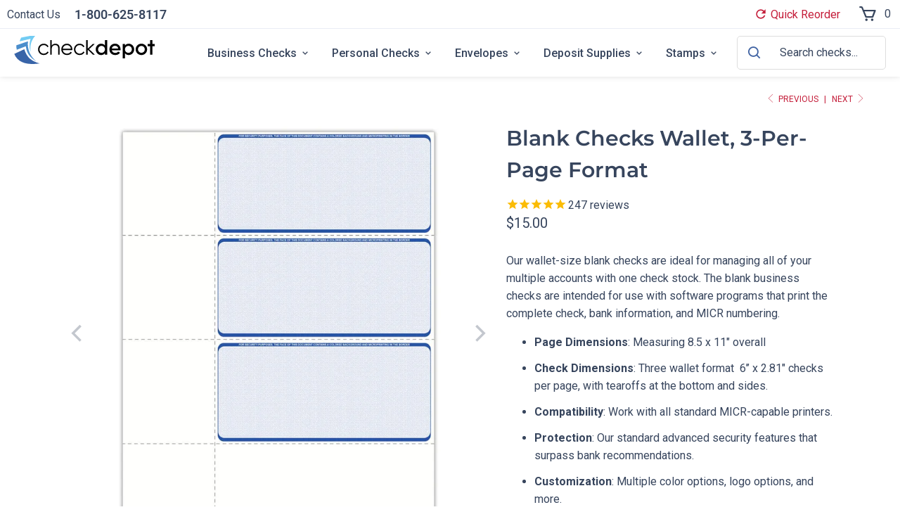

--- FILE ---
content_type: text/html; charset=utf-8
request_url: https://checkdepot.net/collections/blank-check-paper/products/wallet-format-blank-check-paper-cdw162
body_size: 46993
content:


 <!DOCTYPE html>
<html class="no-js no-touch" lang="en"> <head><script>
      window.Store = window.Store || {};
      window.Store.id = 22978068558;</script> <meta name="google-site-verification" content="HttUTQJOAhr3idZUBzeDX0TyIAWiCzwBsK0N3HavXa0" /> <meta charset="utf-8"> <meta http-equiv="cleartype" content="on"><meta name="robots" content="index,follow"><!-- Mobile Specific Metas --> <meta name="HandheldFriendly" content="True"> <meta name="MobileOptimized" content="320"> <meta name="viewport" content="width=device-width,initial-scale=1"> <meta name="theme-color" content="#ffffff">
    <link rel="preconnect" href="https://fonts.shopifycdn.com" /> <link rel="preconnect" href="https://cdn.shopify.com" /> <link rel="preconnect" href="https://cdn.shopifycloud.com" /> <link rel="dns-prefetch" href="https://v.shopify.com" /> <link rel="dns-prefetch" href="https://www.youtube.com" /> <link rel="dns-prefetch" href="https://vimeo.com" /> <link href="//checkdepot.net/cdn/shop/t/151/assets/jquery.min.js?v=147293088974801289311755706208" as="script" rel="preload"> <!-- Stylesheets --> <link rel="preload" href="//checkdepot.net/cdn/shop/t/151/assets/fancybox.css?v=19278034316635137701755706208" as="style" onload="this.onload=null;this.rel='stylesheet'"> <noscript><link rel="stylesheet" href="//checkdepot.net/cdn/shop/t/151/assets/fancybox.css?v=19278034316635137701755706208"></noscript> <link rel="preload" href="//checkdepot.net/cdn/shop/t/151/assets/swiper.css?v=100791977193100155981755706208" as="style" onload="this.onload=null;this.rel='stylesheet'"> <noscript><link rel="stylesheet" href="//checkdepot.net/cdn/shop/t/151/assets/swiper.css?v=100791977193100155981755706208"></noscript> <!-- Inline styles --> <style>
      /* Hero banner styles */
      :root {
        --color-primary-dark: #37455D;
        --color-primary-blue: #4063A3;
        --color-primary-blue-dark: #2d4a7a;
        --color-accent-red: #C41E3A;
        --color-success: #3CB371;
        --color-error: rgb(179, 58, 58);
        --color-white: #FFFFFF;
        --color-black: #000000;
        --color-background-light: #E7F1F6;
        --color-border-light: #E9EDF5;
        --color-border-gray: #E5E7EB;
        --color-border-dark: #37455D;
        --color-body-text: #37455d;
        --color-body: #ffffff;
        --color-bg: #ffffff;
      }

      /* Base Banner Styles */
      .banner {
        display: flex;
        position: relative;
        flex-direction: column;
        z-index: auto; 
        isolation: isolate;
        background-color: #666666;
        overflow: hidden;
      }

      /* Banner Media Container */
      .banner__media {
        position: absolute;
        left: 0;
        top: 0;
        height: 100%;
        width: 100%;
        display: block;
        overflow: hidden;
      }

      .banner__media >*,
      .banner__media img {
        display: block;
        max-width: 100%;
        position: absolute;
        top: 0;
        left: 0;
        height: 100%;
        width: 100%;
        object-fit: cover;
      }

      /* Banner Content Container */
      .banner__content {
        display: flex;
        position: relative;
        width: 100%;
        align-items: center;
        justify-content: center;
        z-index: 2;
      }

      /* Banner Content Box */
      .banner__box {
        position: relative;
        height: fit-content;
        text-align: center;
        width: 100%;
        word-wrap: break-word;
        z-index: 1;
        background-color: var(--banner-bg-color, transparent);
        color: var(--banner-text-color, #000);
      }

      .banner__box p {
        margin: 0;
      }

      /* Banner Heading */
      .banner__heading {
        font-size: 56px;
        font-style: normal;
        font-weight: 700;
        line-height: 120%;
        margin: 0;
        color: var(--banner-text-color, #000);
      }

      /* Banner Text */
      .banner__text {
        margin: 24px 0;
      }

      /* Section-new Banner Text Override */
      .section-new p,
      .section-new .description,
      .section-new .banner__text p {
        color: var(--color-body-text, #000);
        font-family: Roboto;
        font-size: 18px;
        font-style: normal;
        font-weight: 400;
        line-height: 150%;
      }

      /* Banner Buttons */
      .banner__buttons {
        display: inline-flex;
        flex-wrap: wrap;
        gap: 1rem;
        max-width: 45rem;
        word-break: break-word;
        align-items: center;
      }

      /* Banner Callout Text */
      .banner__box .banner__callout-text {
        display: inline-flex;
        gap: 5px;
        align-items: center;
        color: var(--banner-callout-color);
        font-family: Roboto;
        font-size: 15px;
        font-style: normal;
        font-weight: 400;
        line-height: 150%;
        margin-top: 24px;
      }

      .banner__callout-text img {
        width: 24px;
        height: 24px;
        object-fit: contain;
      }

      /* Banner Button Styles */
      .banner .banner__buttons .global-button {
        font-family: 'Roboto', sans-serif;
        font-weight: 600;
        font-size: 16px;
        line-height: 150%;
        border-radius: 5px;
        padding: 16px 24px;
        width: 240px;
        height: 56px;
        display: inline-flex;
        align-items: center;
        justify-content: center;
        gap: 8px;
        cursor: pointer;
        transition: background 0.3s, color 0.3s, border-color 0.3s;
        text-decoration: none;
        white-space: nowrap;
        margin: 0;
        vertical-align: middle;
        box-sizing: border-box;
      }

      /* Primary Button */
      .banner .banner__buttons .button--primary {
        background: var(--color-primary-blue);
        color: #fff;
        border: none;
      }

      .banner .banner__buttons .button--primary:hover {
        background: #37455D !important;
      }

      /* Secondary Button */
      .banner .banner__buttons .button--secondary {
        background: #fff;
        color: var(--color-primary-blue);
        border: 2px solid #4063A3;
      }

      .banner .banner__buttons .button--secondary:hover {
        background: #E7F1F6 !important;
      }

      /* Desktop Styles (min-width: 750px) */
      @media screen and (min-width: 750px) {
        .banner__box {
          max-width: 60%;
        }
        
        .banner {
          flex-direction: row;
        }
        
        /* Banner Size Variants */
        .banner--small {
          min-height: 27rem;
        }
        
        .banner--medium {
          min-height: 576px;
        }
        
        .banner--large {
          min-height: 55rem;
        }
        
        /* Content Positioning Variants */
        .banner__content.banner__content--top-left {
          align-items: flex-start;
          justify-content: flex-start;
        }
        
        .banner__content.banner__content--top-center {
          align-items: flex-start;
          justify-content: center;
        }
        
        .banner__content.banner__content--top-right {
          align-items: flex-start;
          justify-content: flex-end;
        }
        
        .banner__content.banner__content--middle-left {
          align-items: center;
          justify-content: flex-start;
        }
        
        .banner__content.banner__content--middle-center {
          align-items: center;
          justify-content: center;
        }
        
        .banner__content.banner__content--middle-right {
          align-items: center;
          justify-content: flex-end;
        }
        
        .banner__content.banner__content--bottom-left {
          align-items: flex-end;
          justify-content: flex-start;
        }
        
        .banner__content.banner__content--bottom-center {
          align-items: flex-end;
          justify-content: center;
        }
        
        .banner__content.banner__content--bottom-right {
          align-items: flex-end;
          justify-content: flex-end;
        }
        
        /* Text Alignment Variants */
        .banner--content-align-right .banner__box {
          text-align: right;
        }
        
        .banner--content-align-left .banner__box {
          text-align: left;
        }
        
        .banner__box .banner__callout-text {
          font-size: 18px;
        }
      }

      /* Medium Desktop (750px - 1200px) */
      @media screen and (min-width: 750px) and (max-width: 1200px) {
        .banner__box {
          max-width: 70%;
        }
        
        .banner__content {
          width: 100%;
        }
        
        .banner__content h1.banner__heading,
        .banner__content h2.banner__heading {
          font-size: 50px;
        }
        
        .banner__content .banner__text {
          max-width: 50%;
        }
      }

      /* Mobile Styles (max-width: 749px) */
      @media screen and (max-width: 749px) {
        .banner__heading {
          font-size: 40px;
        }
        
        /* Content Below Mobile Option */
        [content-below-mobile="true"] .banner__media {
          position: relative;
        }
        
        .banner--small[content-below-mobile="true"] .banner__media {
          height: 13rem;
        }
        
        .banner--medium[content-below-mobile="true"] .banner__media {
          height: 19rem;
        }
        
        .banner--large[content-below-mobile="true"] .banner__media {
          height: 24rem;
        }
        
        /* Minimum Heights for Overlay Content */
        .banner--small:not([content-below-mobile="true"]) .banner__content {
          min-height: 13rem;
        }
        
        .banner--medium:not([content-below-mobile="true"]) .banner__content {
          min-height: 19rem;
        }
        
        .banner--large:not([content-below-mobile="true"]) .banner__content {
          min-height: 24rem;
        }
        
        /* Section-new Mobile Heading Override */
        .section-new .banner h2 {
          font-size: 40px;
        }
        
        .banner__box {
          padding: 64px 0;
        }
        
        .banner__text {
          margin: 24px 0 42px;
        }
        
        /* Mobile Button Adjustments */
        .banner__buttons {
          gap: 0;
          width: 100%;
          max-width: 100%;
        }
        
        .banner__buttons > a {
          width: 100%;
        }
        
        .banner .banner__buttons .global-button {
          width: 100%;
          margin-bottom: 10px;
          white-space: nowrap;
        }
        
        /* Mobile Text Alignment Variants */
        .banner--content-align-mobile-right .banner__box {
          text-align: right;
        }
        
        .banner--content-align-mobile-left .banner__box {
          text-align: left;
        }
        
        .banner--content-align-mobile-right .banner__buttons {
          justify-content: flex-end;
        }
        
        .banner--content-align-mobile-left .banner__buttons {
          justify-content: flex-start;
        }
        
        .banner--content-align-mobile-center .banner__buttons {
          justify-content: center;
        }
      }</style> <!-- Stylesheets for Turbo --> <link href="//checkdepot.net/cdn/shop/t/151/assets/styles.css?v=52232222061275853621762208675" rel="stylesheet" type="text/css" media="all" /> <!-- Icons --> <link rel="shortcut icon" type="image/x-icon" href="//checkdepot.net/cdn/shop/files/CheckDepot_Favicon_v1mp_180x180.png?v=1613789086"> <link rel="apple-touch-icon" href="//checkdepot.net/cdn/shop/files/CheckDepot_Favicon_v1mp_180x180.png?v=1613789086"/> <link rel="apple-touch-icon" sizes="57x57" href="//checkdepot.net/cdn/shop/files/CheckDepot_Favicon_v1mp_57x57.png?v=1613789086"/> <link rel="apple-touch-icon" sizes="60x60" href="//checkdepot.net/cdn/shop/files/CheckDepot_Favicon_v1mp_60x60.png?v=1613789086"/> <link rel="apple-touch-icon" sizes="72x72" href="//checkdepot.net/cdn/shop/files/CheckDepot_Favicon_v1mp_72x72.png?v=1613789086"/> <link rel="apple-touch-icon" sizes="76x76" href="//checkdepot.net/cdn/shop/files/CheckDepot_Favicon_v1mp_76x76.png?v=1613789086"/> <link rel="apple-touch-icon" sizes="114x114" href="//checkdepot.net/cdn/shop/files/CheckDepot_Favicon_v1mp_114x114.png?v=1613789086"/> <link rel="apple-touch-icon" sizes="180x180" href="//checkdepot.net/cdn/shop/files/CheckDepot_Favicon_v1mp_180x180.png?v=1613789086"/> <link rel="apple-touch-icon" sizes="228x228" href="//checkdepot.net/cdn/shop/files/CheckDepot_Favicon_v1mp_228x228.png?v=1613789086"/>
    <link rel="canonical" href="https://checkdepot.net/products/wallet-format-blank-check-paper-cdw162" />

    <script src="//checkdepot.net/cdn/shop/t/151/assets/swiper.js?v=55986016001324062891755706208" defer></script> <script>
      window.PXUTheme = window.PXUTheme || {};
      window.PXUTheme.version = '9.2.0';
      window.PXUTheme.name = 'Turbo';</script>
    


    <template id="price-ui"><span class="price " data-price></span><span class="compare-at-price" data-compare-at-price></span><span class="unit-pricing" data-unit-pricing></span></template> <template id="price-ui-badge"><div class="price-ui-badge__sticker price-ui-badge__sticker--"> <span class="price-ui-badge__sticker-text" data-badge></span></div></template> <template id="price-ui__price"><span class="money" data-price></span></template> <template id="price-ui__price-range"><span class="price-min" data-price-min><span class="money" data-price></span></span> - <span class="price-max" data-price-max><span class="money" data-price></span></span></template> <template id="price-ui__unit-pricing"><span class="unit-quantity" data-unit-quantity></span> | <span class="unit-price" data-unit-price><span class="money" data-price></span></span> / <span class="unit-measurement" data-unit-measurement></span></template> <template id="price-ui-badge__percent-savings-range">Save up to <span data-price-percent></span>%</template> <template id="price-ui-badge__percent-savings">Save <span data-price-percent></span>%</template> <template id="price-ui-badge__price-savings-range">Save up to <span class="money" data-price></span></template> <template id="price-ui-badge__price-savings">Save <span class="money" data-price></span></template> <template id="price-ui-badge__on-sale">Sale</template> <template id="price-ui-badge__sold-out">Sold out</template> <template id="price-ui-badge__in-stock">In stock</template> <script>
      
window.PXUTheme = window.PXUTheme || {};


window.PXUTheme.theme_settings = {};
window.PXUTheme.currency = {};
window.PXUTheme.routes = window.PXUTheme.routes || {};


window.PXUTheme.theme_settings.display_tos_checkbox = false;
window.PXUTheme.theme_settings.go_to_checkout = true;
window.PXUTheme.theme_settings.cart_action = "redirect_cart";
window.PXUTheme.theme_settings.cart_shipping_calculator = false;


window.PXUTheme.theme_settings.collection_swatches = false;
window.PXUTheme.theme_settings.collection_secondary_image = false;


window.PXUTheme.currency.show_multiple_currencies = false;
window.PXUTheme.currency.shop_currency = "USD";
window.PXUTheme.currency.default_currency = "USD";
window.PXUTheme.currency.display_format = "money_format";
window.PXUTheme.currency.money_format = "${{amount}}";
window.PXUTheme.currency.money_format_no_currency = "${{amount}}";
window.PXUTheme.currency.money_format_currency = "${{amount}} USD";
window.PXUTheme.currency.native_multi_currency = false;
window.PXUTheme.currency.iso_code = "USD";
window.PXUTheme.currency.symbol = "$";


window.PXUTheme.theme_settings.display_inventory_left = false;
window.PXUTheme.theme_settings.inventory_threshold = 10;
window.PXUTheme.theme_settings.limit_quantity = false;


window.PXUTheme.theme_settings.menu_position = null;


window.PXUTheme.theme_settings.newsletter_popup = false;
window.PXUTheme.theme_settings.newsletter_popup_days = "7";
window.PXUTheme.theme_settings.newsletter_popup_mobile = false;
window.PXUTheme.theme_settings.newsletter_popup_seconds = 0;


window.PXUTheme.theme_settings.pagination_type = "basic_pagination";


window.PXUTheme.theme_settings.enable_shopify_collection_badges = false;
window.PXUTheme.theme_settings.quick_shop_thumbnail_position = null;
window.PXUTheme.theme_settings.product_form_style = "radio";
window.PXUTheme.theme_settings.sale_banner_enabled = false;
window.PXUTheme.theme_settings.display_savings = false;
window.PXUTheme.theme_settings.display_sold_out_price = false;
window.PXUTheme.theme_settings.free_text = "Free";
window.PXUTheme.theme_settings.video_looping = null;
window.PXUTheme.theme_settings.quick_shop_style = "popup";
window.PXUTheme.theme_settings.hover_enabled = false;


window.PXUTheme.routes.cart_url = "/cart";
window.PXUTheme.routes.cart_update_url = "/cart/update";
window.PXUTheme.routes.root_url = "/";
window.PXUTheme.routes.search_url = "/search";
window.PXUTheme.routes.all_products_collection_url = "/collections/all";
window.PXUTheme.routes.product_recommendations_url = "/recommendations/products";
window.PXUTheme.routes.predictive_search_url = "/search/suggest";


window.PXUTheme.theme_settings.image_loading_style = "blur-up";


window.PXUTheme.theme_settings.enable_autocomplete = true;


window.PXUTheme.theme_settings.page_dots_enabled = false;
window.PXUTheme.theme_settings.slideshow_arrow_size = "light";


window.PXUTheme.theme_settings.quick_shop_enabled = false;


window.PXUTheme.translation = {};


window.PXUTheme.translation.agree_to_terms_warning = "You must agree with the terms and conditions to checkout.";
window.PXUTheme.translation.one_item_left = "item left";
window.PXUTheme.translation.items_left_text = "items left";
window.PXUTheme.translation.cart_savings_text = "Total Savings";
window.PXUTheme.translation.cart_discount_text = "Discount";
window.PXUTheme.translation.cart_subtotal_text = "Subtotal";
window.PXUTheme.translation.cart_remove_text = "Remove";
window.PXUTheme.translation.cart_free_text = "Free";


window.PXUTheme.translation.newsletter_success_text = "Thank you for joining our mailing list!";


window.PXUTheme.translation.notify_email = "Enter your email address...";
window.PXUTheme.translation.notify_email_value = "Translation missing: en.contact.fields.email";
window.PXUTheme.translation.notify_email_send = "Send";
window.PXUTheme.translation.notify_message_first = "Please notify me when ";
window.PXUTheme.translation.notify_message_last = " becomes available - ";
window.PXUTheme.translation.notify_success_text = "Thanks! We will notify you when this product becomes available!";


window.PXUTheme.translation.add_to_cart = "Add to Cart";
window.PXUTheme.translation.coming_soon_text = "Coming Soon";
window.PXUTheme.translation.sold_out_text = "Sold Out";
window.PXUTheme.translation.sale_text = "Sale";
window.PXUTheme.translation.savings_text = "You Save";
window.PXUTheme.translation.from_text = "from";
window.PXUTheme.translation.new_text = "New";
window.PXUTheme.translation.pre_order_text = "Pre-Order";
window.PXUTheme.translation.unavailable_text = "Unavailable";


window.PXUTheme.translation.all_results = "View all results";
window.PXUTheme.translation.no_results = "Sorry, no results!";


window.PXUTheme.media_queries = {};
window.PXUTheme.media_queries.small = window.matchMedia( "(max-width: 480px)" );
window.PXUTheme.media_queries.medium = window.matchMedia( "(max-width: 798px)" );
window.PXUTheme.media_queries.large = window.matchMedia( "(min-width: 799px)" );
window.PXUTheme.media_queries.larger = window.matchMedia( "(min-width: 960px)" );
window.PXUTheme.media_queries.xlarge = window.matchMedia( "(min-width: 1200px)" );
window.PXUTheme.media_queries.ie10 = window.matchMedia( "all and (-ms-high-contrast: none), (-ms-high-contrast: active)" );
window.PXUTheme.media_queries.tablet = window.matchMedia( "only screen and (min-width: 799px) and (max-width: 1024px)" );
window.PXUTheme.media_queries.mobile_and_tablet = window.matchMedia( "(max-width: 1024px)" );</script> <script></script> <!-- Content header --> <script>window.performance && window.performance.mark && window.performance.mark('shopify.content_for_header.start');</script><meta id="shopify-digital-wallet" name="shopify-digital-wallet" content="/22978068558/digital_wallets/dialog">
<meta name="shopify-checkout-api-token" content="e7faa097d6b1a77ddce255da0984cf02">
<meta id="in-context-paypal-metadata" data-shop-id="22978068558" data-venmo-supported="true" data-environment="production" data-locale="en_US" data-paypal-v4="true" data-currency="USD">
<link rel="alternate" type="application/json+oembed" href="https://checkdepot.net/products/wallet-format-blank-check-paper-cdw162.oembed">
<script async="async" data-src="/checkouts/internal/preloads.js?locale=en-US"></script>
<link rel="preconnect" href="https://shop.app" crossorigin="anonymous">
<script async="async" data-src="https://shop.app/checkouts/internal/preloads.js?locale=en-US&shop_id=22978068558" crossorigin="anonymous"></script>
<script id="apple-pay-shop-capabilities" type="application/json">{"shopId":22978068558,"countryCode":"US","currencyCode":"USD","merchantCapabilities":["supports3DS"],"merchantId":"gid:\/\/shopify\/Shop\/22978068558","merchantName":"CheckDepot","requiredBillingContactFields":["postalAddress","email","phone"],"requiredShippingContactFields":["postalAddress","email","phone"],"shippingType":"shipping","supportedNetworks":["visa","masterCard","amex","discover","elo","jcb"],"total":{"type":"pending","label":"CheckDepot","amount":"1.00"},"shopifyPaymentsEnabled":true,"supportsSubscriptions":true}</script>
<script id="shopify-features" type="application/json">{"accessToken":"e7faa097d6b1a77ddce255da0984cf02","betas":["rich-media-storefront-analytics"],"domain":"checkdepot.net","predictiveSearch":true,"shopId":22978068558,"locale":"en"}</script>
<script>var Shopify = Shopify || {};
Shopify.shop = "checkdepot.myshopify.com";
Shopify.locale = "en";
Shopify.currency = {"active":"USD","rate":"1.0"};
Shopify.country = "US";
Shopify.theme = {"name":"CheckDepot | Dev Version","id":141743784014,"schema_name":"Turbo","schema_version":"9.2.0","theme_store_id":null,"role":"main"};
Shopify.theme.handle = "null";
Shopify.theme.style = {"id":null,"handle":null};
Shopify.cdnHost = "checkdepot.net/cdn";
Shopify.routes = Shopify.routes || {};
Shopify.routes.root = "/";</script>
<script type="module">!function(o){(o.Shopify=o.Shopify||{}).modules=!0}(window);</script>
<script>!function(o){function n(){var o=[];function n(){o.push(Array.prototype.slice.apply(arguments))}return n.q=o,n}var t=o.Shopify=o.Shopify||{};t.loadFeatures=n(),t.autoloadFeatures=n()}(window);</script>
<script>
  window.ShopifyPay = window.ShopifyPay || {};
  window.ShopifyPay.apiHost = "shop.app\/pay";
  window.ShopifyPay.redirectState = null;
</script>
<script id="shop-js-analytics" type="application/json">{"pageType":"product"}</script>
<script type="lazyload2" async type="module" data-src="//checkdepot.net/cdn/shopifycloud/shop-js/modules/v2/client.init-shop-cart-sync_IZsNAliE.en.esm.js"></script>
<script type="lazyload2" async type="module" data-src="//checkdepot.net/cdn/shopifycloud/shop-js/modules/v2/chunk.common_0OUaOowp.esm.js"></script>
<script type="module">
  await import("//checkdepot.net/cdn/shopifycloud/shop-js/modules/v2/client.init-shop-cart-sync_IZsNAliE.en.esm.js");
await import("//checkdepot.net/cdn/shopifycloud/shop-js/modules/v2/chunk.common_0OUaOowp.esm.js");

  window.Shopify.SignInWithShop?.initShopCartSync?.({"fedCMEnabled":true,"windoidEnabled":true});

</script>
<script type="lazyload2" async type="module" data-src="//checkdepot.net/cdn/shopifycloud/shop-js/modules/v2/client.payment-terms_CNlwjfZz.en.esm.js"></script>
<script type="lazyload2" async type="module" data-src="//checkdepot.net/cdn/shopifycloud/shop-js/modules/v2/chunk.common_0OUaOowp.esm.js"></script>
<script type="lazyload2" async type="module" data-src="//checkdepot.net/cdn/shopifycloud/shop-js/modules/v2/chunk.modal_CGo_dVj3.esm.js"></script>
<script type="module">
  await import("//checkdepot.net/cdn/shopifycloud/shop-js/modules/v2/client.payment-terms_CNlwjfZz.en.esm.js");
await import("//checkdepot.net/cdn/shopifycloud/shop-js/modules/v2/chunk.common_0OUaOowp.esm.js");
await import("//checkdepot.net/cdn/shopifycloud/shop-js/modules/v2/chunk.modal_CGo_dVj3.esm.js");

  
</script>
<script>
  window.Shopify = window.Shopify || {};
  if (!window.Shopify.featureAssets) window.Shopify.featureAssets = {};
  window.Shopify.featureAssets['shop-js'] = {"shop-cart-sync":["modules/v2/client.shop-cart-sync_DLOhI_0X.en.esm.js","modules/v2/chunk.common_0OUaOowp.esm.js"],"init-fed-cm":["modules/v2/client.init-fed-cm_C6YtU0w6.en.esm.js","modules/v2/chunk.common_0OUaOowp.esm.js"],"shop-button":["modules/v2/client.shop-button_BCMx7GTG.en.esm.js","modules/v2/chunk.common_0OUaOowp.esm.js"],"shop-cash-offers":["modules/v2/client.shop-cash-offers_BT26qb5j.en.esm.js","modules/v2/chunk.common_0OUaOowp.esm.js","modules/v2/chunk.modal_CGo_dVj3.esm.js"],"init-windoid":["modules/v2/client.init-windoid_B9PkRMql.en.esm.js","modules/v2/chunk.common_0OUaOowp.esm.js"],"init-shop-email-lookup-coordinator":["modules/v2/client.init-shop-email-lookup-coordinator_DZkqjsbU.en.esm.js","modules/v2/chunk.common_0OUaOowp.esm.js"],"shop-toast-manager":["modules/v2/client.shop-toast-manager_Di2EnuM7.en.esm.js","modules/v2/chunk.common_0OUaOowp.esm.js"],"shop-login-button":["modules/v2/client.shop-login-button_BtqW_SIO.en.esm.js","modules/v2/chunk.common_0OUaOowp.esm.js","modules/v2/chunk.modal_CGo_dVj3.esm.js"],"avatar":["modules/v2/client.avatar_BTnouDA3.en.esm.js"],"pay-button":["modules/v2/client.pay-button_CWa-C9R1.en.esm.js","modules/v2/chunk.common_0OUaOowp.esm.js"],"init-shop-cart-sync":["modules/v2/client.init-shop-cart-sync_IZsNAliE.en.esm.js","modules/v2/chunk.common_0OUaOowp.esm.js"],"init-customer-accounts":["modules/v2/client.init-customer-accounts_DenGwJTU.en.esm.js","modules/v2/client.shop-login-button_BtqW_SIO.en.esm.js","modules/v2/chunk.common_0OUaOowp.esm.js","modules/v2/chunk.modal_CGo_dVj3.esm.js"],"init-shop-for-new-customer-accounts":["modules/v2/client.init-shop-for-new-customer-accounts_JdHXxpS9.en.esm.js","modules/v2/client.shop-login-button_BtqW_SIO.en.esm.js","modules/v2/chunk.common_0OUaOowp.esm.js","modules/v2/chunk.modal_CGo_dVj3.esm.js"],"init-customer-accounts-sign-up":["modules/v2/client.init-customer-accounts-sign-up_D6__K_p8.en.esm.js","modules/v2/client.shop-login-button_BtqW_SIO.en.esm.js","modules/v2/chunk.common_0OUaOowp.esm.js","modules/v2/chunk.modal_CGo_dVj3.esm.js"],"checkout-modal":["modules/v2/client.checkout-modal_C_ZQDY6s.en.esm.js","modules/v2/chunk.common_0OUaOowp.esm.js","modules/v2/chunk.modal_CGo_dVj3.esm.js"],"shop-follow-button":["modules/v2/client.shop-follow-button_XetIsj8l.en.esm.js","modules/v2/chunk.common_0OUaOowp.esm.js","modules/v2/chunk.modal_CGo_dVj3.esm.js"],"lead-capture":["modules/v2/client.lead-capture_DvA72MRN.en.esm.js","modules/v2/chunk.common_0OUaOowp.esm.js","modules/v2/chunk.modal_CGo_dVj3.esm.js"],"shop-login":["modules/v2/client.shop-login_ClXNxyh6.en.esm.js","modules/v2/chunk.common_0OUaOowp.esm.js","modules/v2/chunk.modal_CGo_dVj3.esm.js"],"payment-terms":["modules/v2/client.payment-terms_CNlwjfZz.en.esm.js","modules/v2/chunk.common_0OUaOowp.esm.js","modules/v2/chunk.modal_CGo_dVj3.esm.js"]};
</script>
<script>(function() {
  var isLoaded = false;
  function asyncLoad() {
    if (isLoaded) return;
    isLoaded = true;
    var urls = ["https:\/\/cdn-stamped-io.azureedge.net\/files\/widget.min.js?shop=checkdepot.myshopify.com","https:\/\/cdn1.stamped.io\/files\/widget.min.js?shop=checkdepot.myshopify.com","https:\/\/config.gorgias.chat\/bundle-loader\/01GYCBTRXBX64Q3H0MB5THQGZ5?source=shopify1click\u0026shop=checkdepot.myshopify.com","https:\/\/upsells.boldapps.net\/v2_ui\/js\/UpsellTracker.js?shop=checkdepot.myshopify.com","https:\/\/upsells.boldapps.net\/v2_ui\/js\/upsell.js?shop=checkdepot.myshopify.com","https:\/\/customer-first-focus.b-cdn.net\/cffOrderifyLoader_min.js?shop=checkdepot.myshopify.com","https:\/\/cdn.9gtb.com\/loader.js?g_cvt_id=a13b3034-52e6-4d15-a347-4d34c2e5763a\u0026shop=checkdepot.myshopify.com","https:\/\/cdn.shopify.com\/s\/files\/1\/0229\/7806\/8558\/t\/151\/assets\/yoast-active-script.js?v=1755706208\u0026shop=checkdepot.myshopify.com"];
    for (var i = 0; i <urls.length; i++) {
      var s = document.createElement('script');
      s.type = 'text/javascript';
      s.async = true;
      s.src = urls[i];
      var x = document.getElementsByTagName('script')[0];
      x.parentNode.insertBefore(s, x);
    }
  };
  if(window.attachEvent) {
    window.attachEvent('onload', asyncLoad);
  } else {
    window.addEventListener('wnw_load', asyncLoad, false);
  }
})();</script>
<script id="__st">var __st={"a":22978068558,"offset":-21600,"reqid":"17a80d90-1bec-4a43-ba15-5858d8cfab0c-1768432616","pageurl":"checkdepot.net\/collections\/blank-check-paper\/products\/wallet-format-blank-check-paper-cdw162","u":"ce0805bfcbec","p":"product","rtyp":"product","rid":3967976046670};</script>
<script>window.ShopifyPaypalV4VisibilityTracking = true;</script>
<script id="captcha-bootstrap">!function(){'use strict';const t='contact',e='account',n='new_comment',o=[[t,t],['blogs',n],['comments',n],[t,'customer']],c=[[e,'customer_login'],[e,'guest_login'],[e,'recover_customer_password'],[e,'create_customer']],r=t=>t.map((([t,e])=>`form[action*='/${t}']:not([data-nocaptcha='true']) input[name='form_type'][value='${e}']`)).join(','),a=t=>()=>t?[...document.querySelectorAll(t)].map((t=>t.form)):[];function s(){const t=[...o],e=r(t);return a(e)}const i='password',u='form_key',d=['recaptcha-v3-token','g-recaptcha-response','h-captcha-response',i],f=()=>{try{return window.sessionStorage}catch{return}},m='__shopify_v',_=t=>t.elements[u];function p(t,e,n=!1){try{const o=window.sessionStorage,c=JSON.parse(o.getItem(e)),{data:r}=function(t){const{data:e,action:n}=t;return t[m]||n?{data:e,action:n}:{data:t,action:n}}(c);for(const[e,n]of Object.entries(r))t.elements[e]&&(t.elements[e].value=n);n&&o.removeItem(e)}catch(o){console.error('form repopulation failed',{error:o})}}const l='form_type',E='cptcha';function T(t){t.dataset[E]=!0}const w=window,h=w.document,L='Shopify',v='ce_forms',y='captcha';let A=!1;((t,e)=>{const n=(g='f06e6c50-85a8-45c8-87d0-21a2b65856fe',I='https://cdn.shopify.com/shopifycloud/storefront-forms-hcaptcha/ce_storefront_forms_captcha_hcaptcha.v1.5.2.iife.js',D={infoText:'Protected by hCaptcha',privacyText:'Privacy',termsText:'Terms'},(t,e,n)=>{const o=w[L][v],c=o.bindForm;if(c)return c(t,g,e,D).then(n);var r;o.q.push([[t,g,e,D],n]),r=I,A||(h.body.append(Object.assign(h.createElement('script'),{id:'captcha-provider',async:!0,src:r})),A=!0)});var g,I,D;w[L]=w[L]||{},w[L][v]=w[L][v]||{},w[L][v].q=[],w[L][y]=w[L][y]||{},w[L][y].protect=function(t,e){n(t,void 0,e),T(t)},Object.freeze(w[L][y]),function(t,e,n,w,h,L){const[v,y,A,g]=function(t,e,n){const i=e?o:[],u=t?c:[],d=[...i,...u],f=r(d),m=r(i),_=r(d.filter((([t,e])=>n.includes(e))));return[a(f),a(m),a(_),s()]}(w,h,L),I=t=>{const e=t.target;return e instanceof HTMLFormElement?e:e&&e.form},D=t=>v().includes(t);t.addEventListener('submit',(t=>{const e=I(t);if(!e)return;const n=D(e)&&!e.dataset.hcaptchaBound&&!e.dataset.recaptchaBound,o=_(e),c=g().includes(e)&&(!o||!o.value);(n||c)&&t.preventDefault(),c&&!n&&(function(t){try{if(!f())return;!function(t){const e=f();if(!e)return;const n=_(t);if(!n)return;const o=n.value;o&&e.removeItem(o)}(t);const e=Array.from(Array(32),(()=>Math.random().toString(36)[2])).join('');!function(t,e){_(t)||t.append(Object.assign(document.createElement('input'),{type:'hidden',name:u})),t.elements[u].value=e}(t,e),function(t,e){const n=f();if(!n)return;const o=[...t.querySelectorAll(`input[type='${i}']`)].map((({name:t})=>t)),c=[...d,...o],r={};for(const[a,s]of new FormData(t).entries())c.includes(a)||(r[a]=s);n.setItem(e,JSON.stringify({[m]:1,action:t.action,data:r}))}(t,e)}catch(e){console.error('failed to persist form',e)}}(e),e.submit())}));const S=(t,e)=>{t&&!t.dataset[E]&&(n(t,e.some((e=>e===t))),T(t))};for(const o of['focusin','change'])t.addEventListener(o,(t=>{const e=I(t);D(e)&&S(e,y())}));const B=e.get('form_key'),M=e.get(l),P=B&&M;t.addEventListener('DOMContentLoaded2',(()=>{const t=y();if(P)for(const e of t)e.elements[l].value===M&&p(e,B);[...new Set([...A(),...v().filter((t=>'true'===t.dataset.shopifyCaptcha))])].forEach((e=>S(e,t)))}))}(h,new URLSearchParams(w.location.search),n,t,e,['guest_login'])})(!1,!0)}();</script>
<script integrity="sha256-4kQ18oKyAcykRKYeNunJcIwy7WH5gtpwJnB7kiuLZ1E=" data-source-attribution="shopify.loadfeatures" type="lazyload2" data-src="//checkdepot.net/cdn/shopifycloud/storefront/assets/storefront/load_feature-a0a9edcb.js" crossorigin="anonymous"></script>
<script crossorigin="anonymous" type="lazyload2" data-src="//checkdepot.net/cdn/shopifycloud/storefront/assets/shopify_pay/storefront-65b4c6d7.js?v=20250812"></script>
<script data-source-attribution="shopify.dynamic_checkout.dynamic.init">var Shopify=Shopify||{};Shopify.PaymentButton=Shopify.PaymentButton||{isStorefrontPortableWallets:!0,init:function(){window.Shopify.PaymentButton.init=function(){};var t=document.createElement("script");t.src="https://checkdepot.net/cdn/shopifycloud/portable-wallets/latest/portable-wallets.en.js",t.type="module",document.head.appendChild(t)}};
</script>
<script data-source-attribution="shopify.dynamic_checkout.buyer_consent">
  function portableWalletsHideBuyerConsent(e){var t=document.getElementById("shopify-buyer-consent"),n=document.getElementById("shopify-subscription-policy-button");t&&n&&(t.classList.add("hidden"),t.setAttribute("aria-hidden","true"),n.removeEventListener("click",e))}function portableWalletsShowBuyerConsent(e){var t=document.getElementById("shopify-buyer-consent"),n=document.getElementById("shopify-subscription-policy-button");t&&n&&(t.classList.remove("hidden"),t.removeAttribute("aria-hidden"),n.addEventListener("click",e))}window.Shopify?.PaymentButton&&(window.Shopify.PaymentButton.hideBuyerConsent=portableWalletsHideBuyerConsent,window.Shopify.PaymentButton.showBuyerConsent=portableWalletsShowBuyerConsent);
</script>
<script>
  function portableWalletsCleanup(e){e&&e.src&&console.error("Failed to load portable wallets script "+e.src);var t=document.querySelectorAll("shopify-accelerated-checkout .shopify-payment-button__skeleton, shopify-accelerated-checkout-cart .wallet-cart-button__skeleton"),e=document.getElementById("shopify-buyer-consent");for(let e=0;e<t.length;e++)t[e].remove();e&&e.remove()}function portableWalletsNotLoadedAsModule(e){e instanceof ErrorEvent&&"string"==typeof e.message&&e.message.includes("import.meta")&&"string"==typeof e.filename&&e.filename.includes("portable-wallets")&&(window.removeEventListener("error",portableWalletsNotLoadedAsModule),window.Shopify.PaymentButton.failedToLoad=e,"loading"===document.readyState?document.addEventListener("DOMContentLoaded2",window.Shopify.PaymentButton.init):window.Shopify.PaymentButton.init())}window.addEventListener("error",portableWalletsNotLoadedAsModule);
</script>

<script type="module" data-src="https://checkdepot.net/cdn/shopifycloud/portable-wallets/latest/portable-wallets.en.js" onError="portableWalletsCleanup(this)" crossorigin="anonymous"></script>
<script nomodule>
  document.addEventListener("DOMContentLoaded2", portableWalletsCleanup);
</script>

<link id="shopify-accelerated-checkout-styles" rel="stylesheet" media="screen" href="https://checkdepot.net/cdn/shopifycloud/portable-wallets/latest/accelerated-checkout-backwards-compat.css" crossorigin="anonymous">
<style id="shopify-accelerated-checkout-cart">
        #shopify-buyer-consent {
  margin-top: 1em;
  display: inline-block;
  width: 100%;
}

#shopify-buyer-consent.hidden {
  display: none;
}

#shopify-subscription-policy-button {
  background: none;
  border: none;
  padding: 0;
  text-decoration: underline;
  font-size: inherit;
  cursor: pointer;
}

#shopify-subscription-policy-button::before {
  box-shadow: none;
}

      </style>

<script>window.performance && window.performance.mark && window.performance.mark('shopify.content_for_header.end');</script> <!-- Script loader --> <script>
        window.addEventListener('load', function() {
          // Load deferred scripts with data-src attributes
          var deferredScripts = document.querySelectorAll('script[type="lazyload2"]');
          deferredScripts.forEach(function(script) {
            if (script.getAttribute('data-src')) {
              var newScript = document.createElement('script');
              newScript.src = script.getAttribute('data-src');
              newScript.async = true;
              document.head.appendChild(newScript);
            }
          });
          
          // Restore Facebook Pixel functionality
          if (window.deferredFbq && window.deferredFbq.length > 0) {
            // Wait for fbq to load, then replay calls
            var checkFbq = setInterval(function() {
              if (window.fbq) {
                clearInterval(checkFbq);
                window.deferredFbq.forEach(function(call) {
                  window.fbq.apply(null, call.slice(1));
                });
                window.deferredFbq = [];
              }
            }, 100);
          }
          
          // Restore Google Analytics functionality  
          if (window.deferredGtag && window.deferredGtag.length > 0) {
            // Wait for gtag to load, then replay calls
            var checkGtag = setInterval(function() {
              if (window.gtag) {
                clearInterval(checkGtag);
                window.deferredGtag.forEach(function(call) {
                  window.gtag.apply(null, call.slice(1));
                });
                window.deferredGtag = [];
              }
            }, 100);
          }
          
          // Trigger custom events for modified event listeners (only for deferred scripts)
          window.dispatchEvent(new Event('wnw_load'));
          document.dispatchEvent(new Event('DOMContentLoaded2'));
        });</script><!-- End Content_for_header -->
<script>
    window.BOLD = window.BOLD || {};
        window.BOLD.options = window.BOLD.options || {};
        window.BOLD.options.settings = window.BOLD.options.settings || {};
        window.BOLD.options.settings.v1_variant_mode = window.BOLD.options.settings.v1_variant_mode || true;
        window.BOLD.options.settings.hybrid_fix_auto_insert_inputs =
        window.BOLD.options.settings.hybrid_fix_auto_insert_inputs || true;
</script>
<script>window.BOLD = window.BOLD || {};
    window.BOLD.common = window.BOLD.common || {};
    window.BOLD.common.Shopify = window.BOLD.common.Shopify || {};
    window.BOLD.common.Shopify.shop = {
      domain: 'checkdepot.net',
      permanent_domain: 'checkdepot.myshopify.com',
      url: 'https://checkdepot.net',
      secure_url: 'https://checkdepot.net',money_format: "${{amount}}",currency: "USD"
    };
    window.BOLD.common.Shopify.customer = {
      id: null,
      tags: null,
    };
    window.BOLD.common.Shopify.cart = {"note":null,"attributes":{},"original_total_price":0,"total_price":0,"total_discount":0,"total_weight":0.0,"item_count":0,"items":[],"requires_shipping":false,"currency":"USD","items_subtotal_price":0,"cart_level_discount_applications":[],"checkout_charge_amount":0};
    window.BOLD.common.template = 'product';window.BOLD.common.Shopify.formatMoney = function(money, format) {
        function n(t, e) {
            return "undefined" == typeof t ? e : t
        }
        function r(t, e, r, i) {
            if (e = n(e, 2),
                r = n(r, ","),
                i = n(i, "."),
            isNaN(t) || null == t)
                return 0;
            t = (t / 100).toFixed(e);
            var o = t.split(".")
                , a = o[0].replace(/(\d)(?=(\d\d\d)+(?!\d))/g, "$1" + r)
                , s = o[1] ? i + o[1] : "";
            return a + s
        }
        "string" == typeof money && (money = money.replace(".", ""));
        var i = ""
            , o = /\{\{\s*(\w+)\s*\}\}/
            , a = format || window.BOLD.common.Shopify.shop.money_format || window.Shopify.money_format || "$ {{ amount }}";
        switch (a.match(o)[1]) {
            case "amount":
                i = r(money, 2, ",", ".");
                break;
            case "amount_no_decimals":
                i = r(money, 0, ",", ".");
                break;
            case "amount_with_comma_separator":
                i = r(money, 2, ".", ",");
                break;
            case "amount_no_decimals_with_comma_separator":
                i = r(money, 0, ".", ",");
                break;
            case "amount_with_space_separator":
                i = r(money, 2, " ", ",");
                break;
            case "amount_no_decimals_with_space_separator":
                i = r(money, 0, " ", ",");
                break;
            case "amount_with_apostrophe_separator":
                i = r(money, 2, "'", ".");
                break;
        }
        return a.replace(o, i);
    };
    window.BOLD.common.Shopify.saveProduct = function (handle, product) {
      if (typeof handle === 'string' && typeof window.BOLD.common.Shopify.products[handle] === 'undefined') {
        if (typeof product === 'number') {
          window.BOLD.common.Shopify.handles[product] = handle;
          product = { id: product };
        }
        window.BOLD.common.Shopify.products[handle] = product;
      }
    };
    window.BOLD.common.Shopify.saveVariant = function (variant_id, variant) {
      if (typeof variant_id === 'number' && typeof window.BOLD.common.Shopify.variants[variant_id] === 'undefined') {
        window.BOLD.common.Shopify.variants[variant_id] = variant;
      }
    };window.BOLD.common.Shopify.products = window.BOLD.common.Shopify.products || {};
    window.BOLD.common.Shopify.variants = window.BOLD.common.Shopify.variants || {};
    window.BOLD.common.Shopify.handles = window.BOLD.common.Shopify.handles || {};window.BOLD.common.Shopify.saveProduct("wallet-format-blank-check-paper-cdw162", 3967976046670);window.BOLD.common.Shopify.saveVariant(39294741020750, { product_id: 3967976046670, product_handle: "wallet-format-blank-check-paper-cdw162", price: 1500, group_id: '', csp_metafield: {}});window.BOLD.common.Shopify.saveVariant(39294741053518, { product_id: 3967976046670, product_handle: "wallet-format-blank-check-paper-cdw162", price: 2700, group_id: '', csp_metafield: {}});window.BOLD.common.Shopify.saveVariant(39294741086286, { product_id: 3967976046670, product_handle: "wallet-format-blank-check-paper-cdw162", price: 3600, group_id: '', csp_metafield: {}});window.BOLD.common.Shopify.saveVariant(39294741119054, { product_id: 3967976046670, product_handle: "wallet-format-blank-check-paper-cdw162", price: 4200, group_id: '', csp_metafield: {}});window.BOLD.common.Shopify.saveVariant(39294741151822, { product_id: 3967976046670, product_handle: "wallet-format-blank-check-paper-cdw162", price: 6300, group_id: '', csp_metafield: {}});window.BOLD.common.Shopify.saveVariant(39294741184590, { product_id: 3967976046670, product_handle: "wallet-format-blank-check-paper-cdw162", price: 10200, group_id: '', csp_metafield: {}});window.BOLD.common.Shopify.saveVariant(39294741217358, { product_id: 3967976046670, product_handle: "wallet-format-blank-check-paper-cdw162", price: 20100, group_id: '', csp_metafield: {}});window.BOLD.apps_installed = {"Product Options":2} || {};window.BOLD.common.Shopify.saveProduct("top-format-blank-check-paper-cdt164", 3967974244430);window.BOLD.common.Shopify.saveVariant(40349156081742, { product_id: 3967974244430, product_handle: "top-format-blank-check-paper-cdt164", price: 999, group_id: '', csp_metafield: {}});window.BOLD.common.Shopify.saveVariant(39294720442446, { product_id: 3967974244430, product_handle: "top-format-blank-check-paper-cdt164", price: 1499, group_id: '', csp_metafield: {}});window.BOLD.common.Shopify.saveVariant(39294720475214, { product_id: 3967974244430, product_handle: "top-format-blank-check-paper-cdt164", price: 2599, group_id: '', csp_metafield: {}});window.BOLD.common.Shopify.saveVariant(39294720278606, { product_id: 3967974244430, product_handle: "top-format-blank-check-paper-cdt164", price: 3699, group_id: '', csp_metafield: {}});window.BOLD.common.Shopify.saveVariant(39294720311374, { product_id: 3967974244430, product_handle: "top-format-blank-check-paper-cdt164", price: 6499, group_id: '', csp_metafield: {}});window.BOLD.common.Shopify.saveVariant(39294720344142, { product_id: 3967974244430, product_handle: "top-format-blank-check-paper-cdt164", price: 12499, group_id: '', csp_metafield: {}});window.BOLD.common.Shopify.saveVariant(39294720376910, { product_id: 3967974244430, product_handle: "top-format-blank-check-paper-cdt164", price: 23499, group_id: '', csp_metafield: {}});window.BOLD.common.Shopify.saveVariant(39294720409678, { product_id: 3967974244430, product_handle: "top-format-blank-check-paper-cdt164", price: 47999, group_id: '', csp_metafield: {}});window.BOLD.common.Shopify.saveProduct("middle-format-blank-check-paper-cdm163", 3967970443342);window.BOLD.common.Shopify.saveVariant(40349163323470, { product_id: 3967970443342, product_handle: "middle-format-blank-check-paper-cdm163", price: 999, group_id: '', csp_metafield: {}});window.BOLD.common.Shopify.saveVariant(39294719393870, { product_id: 3967970443342, product_handle: "middle-format-blank-check-paper-cdm163", price: 1499, group_id: '', csp_metafield: {}});window.BOLD.common.Shopify.saveVariant(39294719361102, { product_id: 3967970443342, product_handle: "middle-format-blank-check-paper-cdm163", price: 2599, group_id: '', csp_metafield: {}});window.BOLD.common.Shopify.saveVariant(39294719197262, { product_id: 3967970443342, product_handle: "middle-format-blank-check-paper-cdm163", price: 3699, group_id: '', csp_metafield: {}});window.BOLD.common.Shopify.saveVariant(39294719230030, { product_id: 3967970443342, product_handle: "middle-format-blank-check-paper-cdm163", price: 6499, group_id: '', csp_metafield: {}});window.BOLD.common.Shopify.saveVariant(39294719262798, { product_id: 3967970443342, product_handle: "middle-format-blank-check-paper-cdm163", price: 12499, group_id: '', csp_metafield: {}});window.BOLD.common.Shopify.saveVariant(39294719295566, { product_id: 3967970443342, product_handle: "middle-format-blank-check-paper-cdm163", price: 23499, group_id: '', csp_metafield: {}});window.BOLD.common.Shopify.saveVariant(39294719328334, { product_id: 3967970443342, product_handle: "middle-format-blank-check-paper-cdm163", price: 47999, group_id: '', csp_metafield: {}});window.BOLD.common.Shopify.saveProduct("bottom-format-blank-check-paper-cdb166", 3967969787982);window.BOLD.common.Shopify.saveVariant(40258629369934, { product_id: 3967969787982, product_handle: "bottom-format-blank-check-paper-cdb166", price: 999, group_id: '', csp_metafield: {}});window.BOLD.common.Shopify.saveVariant(40258629402702, { product_id: 3967969787982, product_handle: "bottom-format-blank-check-paper-cdb166", price: 1499, group_id: '', csp_metafield: {}});window.BOLD.common.Shopify.saveVariant(40258629435470, { product_id: 3967969787982, product_handle: "bottom-format-blank-check-paper-cdb166", price: 2599, group_id: '', csp_metafield: {}});window.BOLD.common.Shopify.saveVariant(39294715985998, { product_id: 3967969787982, product_handle: "bottom-format-blank-check-paper-cdb166", price: 3699, group_id: '', csp_metafield: {}});window.BOLD.common.Shopify.saveVariant(39294716018766, { product_id: 3967969787982, product_handle: "bottom-format-blank-check-paper-cdb166", price: 6499, group_id: '', csp_metafield: {}});window.BOLD.common.Shopify.saveVariant(39294716051534, { product_id: 3967969787982, product_handle: "bottom-format-blank-check-paper-cdb166", price: 12499, group_id: '', csp_metafield: {}});window.BOLD.common.Shopify.saveVariant(39294716084302, { product_id: 3967969787982, product_handle: "bottom-format-blank-check-paper-cdb166", price: 23499, group_id: '', csp_metafield: {}});window.BOLD.common.Shopify.saveVariant(39294716117070, { product_id: 3967969787982, product_handle: "bottom-format-blank-check-paper-cdb166", price: 47999, group_id: '', csp_metafield: {}});window.BOLD.common.Shopify.saveProduct("3-per-page-format-blank-check-paper-cda169", 3967969361998);window.BOLD.common.Shopify.saveVariant(39294601068622, { product_id: 3967969361998, product_handle: "3-per-page-format-blank-check-paper-cda169", price: 1900, group_id: '', csp_metafield: {}});window.BOLD.common.Shopify.saveVariant(39294601101390, { product_id: 3967969361998, product_handle: "3-per-page-format-blank-check-paper-cda169", price: 2900, group_id: '', csp_metafield: {}});window.BOLD.common.Shopify.saveVariant(39294601134158, { product_id: 3967969361998, product_handle: "3-per-page-format-blank-check-paper-cda169", price: 3900, group_id: '', csp_metafield: {}});window.BOLD.common.Shopify.saveVariant(39294601166926, { product_id: 3967969361998, product_handle: "3-per-page-format-blank-check-paper-cda169", price: 4500, group_id: '', csp_metafield: {}});window.BOLD.common.Shopify.saveVariant(39294601199694, { product_id: 3967969361998, product_handle: "3-per-page-format-blank-check-paper-cda169", price: 6800, group_id: '', csp_metafield: {}});window.BOLD.common.Shopify.saveVariant(39294601232462, { product_id: 3967969361998, product_handle: "3-per-page-format-blank-check-paper-cda169", price: 11900, group_id: '', csp_metafield: {}});window.BOLD.common.Shopify.saveVariant(39294601265230, { product_id: 3967969361998, product_handle: "3-per-page-format-blank-check-paper-cda169", price: 22900, group_id: '', csp_metafield: {}});window.BOLD.common.Shopify.saveProduct("wallet-format-blank-check-paper-cdw162", 3967976046670);window.BOLD.common.Shopify.saveVariant(39294741020750, { product_id: 3967976046670, product_handle: "wallet-format-blank-check-paper-cdw162", price: 1500, group_id: '', csp_metafield: {}});window.BOLD.common.Shopify.saveVariant(39294741053518, { product_id: 3967976046670, product_handle: "wallet-format-blank-check-paper-cdw162", price: 2700, group_id: '', csp_metafield: {}});window.BOLD.common.Shopify.saveVariant(39294741086286, { product_id: 3967976046670, product_handle: "wallet-format-blank-check-paper-cdw162", price: 3600, group_id: '', csp_metafield: {}});window.BOLD.common.Shopify.saveVariant(39294741119054, { product_id: 3967976046670, product_handle: "wallet-format-blank-check-paper-cdw162", price: 4200, group_id: '', csp_metafield: {}});window.BOLD.common.Shopify.saveVariant(39294741151822, { product_id: 3967976046670, product_handle: "wallet-format-blank-check-paper-cdw162", price: 6300, group_id: '', csp_metafield: {}});window.BOLD.common.Shopify.saveVariant(39294741184590, { product_id: 3967976046670, product_handle: "wallet-format-blank-check-paper-cdw162", price: 10200, group_id: '', csp_metafield: {}});window.BOLD.common.Shopify.saveVariant(39294741217358, { product_id: 3967976046670, product_handle: "wallet-format-blank-check-paper-cdw162", price: 20100, group_id: '', csp_metafield: {}});window.BOLD.common.Shopify.saveProduct("sage-blank-business-checks-top-format", 7447433150542);window.BOLD.common.Shopify.saveVariant(41768875622478, { product_id: 7447433150542, product_handle: "sage-blank-business-checks-top-format", price: 999, group_id: '', csp_metafield: {}});window.BOLD.common.Shopify.saveVariant(41768875655246, { product_id: 7447433150542, product_handle: "sage-blank-business-checks-top-format", price: 1499, group_id: '', csp_metafield: {}});window.BOLD.common.Shopify.saveVariant(41768875688014, { product_id: 7447433150542, product_handle: "sage-blank-business-checks-top-format", price: 2599, group_id: '', csp_metafield: {}});window.BOLD.common.Shopify.saveVariant(41768875720782, { product_id: 7447433150542, product_handle: "sage-blank-business-checks-top-format", price: 3699, group_id: '', csp_metafield: {}});window.BOLD.common.Shopify.saveVariant(41768875753550, { product_id: 7447433150542, product_handle: "sage-blank-business-checks-top-format", price: 6499, group_id: '', csp_metafield: {}});window.BOLD.common.Shopify.saveVariant(41768875786318, { product_id: 7447433150542, product_handle: "sage-blank-business-checks-top-format", price: 12499, group_id: '', csp_metafield: {}});window.BOLD.common.Shopify.saveVariant(41768875819086, { product_id: 7447433150542, product_handle: "sage-blank-business-checks-top-format", price: 23499, group_id: '', csp_metafield: {}});window.BOLD.common.Shopify.saveVariant(41768875851854, { product_id: 7447433150542, product_handle: "sage-blank-business-checks-top-format", price: 47999, group_id: '', csp_metafield: {}});window.BOLD.common.Shopify.saveProduct("sage-blank-business-checks-bottom-format", 7447434068046);window.BOLD.common.Shopify.saveVariant(41768877424718, { product_id: 7447434068046, product_handle: "sage-blank-business-checks-bottom-format", price: 999, group_id: '', csp_metafield: {}});window.BOLD.common.Shopify.saveVariant(41768877457486, { product_id: 7447434068046, product_handle: "sage-blank-business-checks-bottom-format", price: 1499, group_id: '', csp_metafield: {}});window.BOLD.common.Shopify.saveVariant(41768877490254, { product_id: 7447434068046, product_handle: "sage-blank-business-checks-bottom-format", price: 2599, group_id: '', csp_metafield: {}});window.BOLD.common.Shopify.saveVariant(41768877523022, { product_id: 7447434068046, product_handle: "sage-blank-business-checks-bottom-format", price: 3699, group_id: '', csp_metafield: {}});window.BOLD.common.Shopify.saveVariant(41768877555790, { product_id: 7447434068046, product_handle: "sage-blank-business-checks-bottom-format", price: 6499, group_id: '', csp_metafield: {}});window.BOLD.common.Shopify.saveVariant(41768877588558, { product_id: 7447434068046, product_handle: "sage-blank-business-checks-bottom-format", price: 12499, group_id: '', csp_metafield: {}});window.BOLD.common.Shopify.saveVariant(41768877621326, { product_id: 7447434068046, product_handle: "sage-blank-business-checks-bottom-format", price: 23499, group_id: '', csp_metafield: {}});window.BOLD.common.Shopify.saveVariant(41768877654094, { product_id: 7447434068046, product_handle: "sage-blank-business-checks-bottom-format", price: 47999, group_id: '', csp_metafield: {}});window.BOLD.common.Shopify.saveProduct("sage-blank-business-checks-middle-format", 7447432495182);window.BOLD.common.Shopify.saveVariant(41768871231566, { product_id: 7447432495182, product_handle: "sage-blank-business-checks-middle-format", price: 999, group_id: '', csp_metafield: {}});window.BOLD.common.Shopify.saveVariant(41768871264334, { product_id: 7447432495182, product_handle: "sage-blank-business-checks-middle-format", price: 1499, group_id: '', csp_metafield: {}});window.BOLD.common.Shopify.saveVariant(41768871297102, { product_id: 7447432495182, product_handle: "sage-blank-business-checks-middle-format", price: 2599, group_id: '', csp_metafield: {}});window.BOLD.common.Shopify.saveVariant(41768871329870, { product_id: 7447432495182, product_handle: "sage-blank-business-checks-middle-format", price: 3699, group_id: '', csp_metafield: {}});window.BOLD.common.Shopify.saveVariant(41768871362638, { product_id: 7447432495182, product_handle: "sage-blank-business-checks-middle-format", price: 6499, group_id: '', csp_metafield: {}});window.BOLD.common.Shopify.saveVariant(41768871395406, { product_id: 7447432495182, product_handle: "sage-blank-business-checks-middle-format", price: 12499, group_id: '', csp_metafield: {}});window.BOLD.common.Shopify.saveVariant(41768871428174, { product_id: 7447432495182, product_handle: "sage-blank-business-checks-middle-format", price: 23499, group_id: '', csp_metafield: {}});window.BOLD.common.Shopify.saveVariant(41768871460942, { product_id: 7447432495182, product_handle: "sage-blank-business-checks-middle-format", price: 47999, group_id: '', csp_metafield: {}});window.BOLD.common.Shopify.metafields = window.BOLD.common.Shopify.metafields || {};window.BOLD.common.Shopify.metafields["bold_rp"] = {};window.BOLD.common.Shopify.metafields["bold_csp_defaults"] = {};window.BOLD.common.cacheParams = window.BOLD.common.cacheParams || {};
</script><!-- BOLD Options CSS -->
<link rel="preload" href="//checkdepot.net/cdn/shop/t/151/assets/bold-options.css?v=93677025194625360171755706208" as="style" onload="this.onload=null;this.rel='stylesheet'">
<noscript><link rel="stylesheet" href="//checkdepot.net/cdn/shop/t/151/assets/bold-options.css?v=93677025194625360171755706208"></noscript>

<!-- BOLD Options JS -->
<script defer src="https://options.shopapps.site/js/options.js"></script>
<script>
    // Ensure BOLD cache params are set when script loads
    document.addEventListener('DOMContentLoaded', function() {
        if (typeof window.BOLD === 'undefined') {
            window.BOLD = { common: { cacheParams: {} } };
        }
        if (!window.BOLD.common) {
            window.BOLD.common = { cacheParams: {} };
        }
        if (!window.BOLD.common.cacheParams) {
            window.BOLD.common.cacheParams = {};
        }
        window.BOLD.common.cacheParams.options = 1755378007;
    });
</script>


    

<meta name="author" content="CheckDepot">



    




  









<meta name="twitter:image:width" content="240"> <meta name="twitter:image:height" content="240"> <!-- Organization structured data --><script type="application/ld+json">
    {
      "@context": "https://schema.org",
      "@type": "Organization",
      "@id": "https://checkdepot.net/#enhanced-organization",
      "name": "Check Depot",
      "legalName": "Check Depot, LLC",
      "image": "//checkdepot.net/cdn/shop/t/151/assets/logo.png?22300",
      "description": "Check Depot is an online supplier of business and personal checks, manual checks, one-write checks, deposit slips, envelopes, stamps, and office supplies. We provide high-quality check printing services to individuals and businesses across the United States.",
      "address": {
        "@type": "PostalAddress",
        "streetAddress": "4922 Port Royal Road, Ste C2",
        "addressLocality": "Spring Hill",
        "addressRegion": "TN",
        "postalCode": "37174",
        "addressCountry": "US"
      },
      "telephone": "1-800-625-8117",
      "contactPoint": {
        "@type": "ContactPoint",
        "telephone": "1-800-625-8117",
        "contactType": "customer service",
        "areaServed": "US",
        "availableLanguage": "English"
      },
      "areaServed": "US"
    }</script><link rel="prev" href="/collections/blank-check-paper/products/3-per-page-format-blank-check-paper-cda169"> <link rel="next" href="/collections/blank-check-paper/products/sage-blank-business-checks-top-format"> <!-- Microsoft tracking scripts --> <script>
    window.addEventListener('load', function() {
      // Microsoft Bing UET
      (function(w,d,t,r,u){var f,n,i;w[u]=w[u]||[],f=function(){var o={ti:"211012020"};o.q=w[u],w[u]=new UET(o),w[u].push("pageLoad")},n=d.createElement(t),n.src=r,n.async=1,n.onload=n.onreadystatechange=function(){var s=this.readyState;s&&s!=="loaded"&&s!=="complete"||(f(),n.onload=n.onreadystatechange=null)},i=d.getElementsByTagName(t)[0],i.parentNode.insertBefore(n,i)})(window,document,"script","//bat.bing.com/bat.js","uetq");

      // Microsoft Clarity
      (function(c,l,a,r,i,t,y){
        c[a]=c[a]||function(){(c[a].q=c[a].q||[]).push(arguments)};
        t=l.createElement(r);t.async=1;t.src="https://www.clarity.ms/tag/"+i;
        y=l.getElementsByTagName(r)[0];y.parentNode.insertBefore(t,y);
      })(window, document, "clarity", "script", "la0kwckaxj");
    });</script> <!-- Boxicons CSS --> <link href='https://unpkg.com/boxicons@2.1.4/css/boxicons.min.css' rel='stylesheet' media='print' onload="this.media='all'""><!-- BEGIN app block: shopify://apps/klaviyo-email-marketing-sms/blocks/klaviyo-onsite-embed/2632fe16-c075-4321-a88b-50b567f42507 -->












  <script async src="https://static.klaviyo.com/onsite/js/JPxKcX/klaviyo.js?company_id=JPxKcX"></script>
  <script>!function(){if(!window.klaviyo){window._klOnsite=window._klOnsite||[];try{window.klaviyo=new Proxy({},{get:function(n,i){return"push"===i?function(){var n;(n=window._klOnsite).push.apply(n,arguments)}:function(){for(var n=arguments.length,o=new Array(n),w=0;w<n;w++)o[w]=arguments[w];var t="function"==typeof o[o.length-1]?o.pop():void 0,e=new Promise((function(n){window._klOnsite.push([i].concat(o,[function(i){t&&t(i),n(i)}]))}));return e}}})}catch(n){window.klaviyo=window.klaviyo||[],window.klaviyo.push=function(){var n;(n=window._klOnsite).push.apply(n,arguments)}}}}();</script>

  
    <script id="viewed_product">
      if (item == null) {
        var _learnq = _learnq || [];

        var MetafieldReviews = null
        var MetafieldYotpoRating = null
        var MetafieldYotpoCount = null
        var MetafieldLooxRating = null
        var MetafieldLooxCount = null
        var okendoProduct = null
        var okendoProductReviewCount = null
        var okendoProductReviewAverageValue = null
        try {
          // The following fields are used for Customer Hub recently viewed in order to add reviews.
          // This information is not part of __kla_viewed. Instead, it is part of __kla_viewed_reviewed_items
          MetafieldReviews = {"rating":{"scale_min":"1.0","scale_max":"5.0","value":"4.827526132"},"rating_count":574};
          MetafieldYotpoRating = null
          MetafieldYotpoCount = null
          MetafieldLooxRating = null
          MetafieldLooxCount = null

          okendoProduct = null
          // If the okendo metafield is not legacy, it will error, which then requires the new json formatted data
          if (okendoProduct && 'error' in okendoProduct) {
            okendoProduct = null
          }
          okendoProductReviewCount = okendoProduct ? okendoProduct.reviewCount : null
          okendoProductReviewAverageValue = okendoProduct ? okendoProduct.reviewAverageValue : null
        } catch (error) {
          console.error('Error in Klaviyo onsite reviews tracking:', error);
        }

        var item = {
          Name: "Blank Checks Wallet, 3-Per-Page Format",
          ProductID: 3967976046670,
          Categories: ["All","Blank Checks","Business Checks","High Security Computer Checks"],
          ImageURL: "https://checkdepot.net/cdn/shop/products/CDW162_grande.jpg?v=1666034244",
          URL: "https://checkdepot.net/products/wallet-format-blank-check-paper-cdw162",
          Brand: "Check Depot",
          Price: "$15.00",
          Value: "15.00",
          CompareAtPrice: "$0.00"
        };
        _learnq.push(['track', 'Viewed Product', item]);
        _learnq.push(['trackViewedItem', {
          Title: item.Name,
          ItemId: item.ProductID,
          Categories: item.Categories,
          ImageUrl: item.ImageURL,
          Url: item.URL,
          Metadata: {
            Brand: item.Brand,
            Price: item.Price,
            Value: item.Value,
            CompareAtPrice: item.CompareAtPrice
          },
          metafields:{
            reviews: MetafieldReviews,
            yotpo:{
              rating: MetafieldYotpoRating,
              count: MetafieldYotpoCount,
            },
            loox:{
              rating: MetafieldLooxRating,
              count: MetafieldLooxCount,
            },
            okendo: {
              rating: okendoProductReviewAverageValue,
              count: okendoProductReviewCount,
            }
          }
        }]);
      }
    </script>
  




  <script>
    window.klaviyoReviewsProductDesignMode = false
  </script>







<!-- END app block --><!-- BEGIN app block: shopify://apps/sc-product-options/blocks/app-embed/873c9b74-306d-4f83-b58b-a2f5043d2187 --><!-- BEGIN app snippet: bold-options-hybrid -->
<script>
    window.BOLD = window.BOLD || {};
        window.BOLD.options = window.BOLD.options || {};
        window.BOLD.options.settings = window.BOLD.options.settings || {};
        window.BOLD.options.settings.v1_variant_mode = window.BOLD.options.settings.v1_variant_mode || true;
        window.BOLD.options.settings.hybrid_fix_auto_insert_inputs =
        window.BOLD.options.settings.hybrid_fix_auto_insert_inputs || true;
</script>
<!-- END app snippet --><!-- BEGIN app snippet: bold-common --><script>window.BOLD = window.BOLD || {};
    window.BOLD.common = window.BOLD.common || {};
    window.BOLD.common.Shopify = window.BOLD.common.Shopify || {};
    window.BOLD.common.Shopify.shop = {
      domain: 'checkdepot.net',
      permanent_domain: 'checkdepot.myshopify.com',
      url: 'https://checkdepot.net',
      secure_url: 'https://checkdepot.net',money_format: "${{amount}}",currency: "USD"
    };
    window.BOLD.common.Shopify.customer = {
      id: null,
      tags: null,
    };
    window.BOLD.common.Shopify.cart = {"note":null,"attributes":{},"original_total_price":0,"total_price":0,"total_discount":0,"total_weight":0.0,"item_count":0,"items":[],"requires_shipping":false,"currency":"USD","items_subtotal_price":0,"cart_level_discount_applications":[],"checkout_charge_amount":0};
    window.BOLD.common.template = 'product';window.BOLD.common.Shopify.formatMoney = function(money, format) {
        function n(t, e) {
            return "undefined" == typeof t ? e : t
        }
        function r(t, e, r, i) {
            if (e = n(e, 2),
                r = n(r, ","),
                i = n(i, "."),
            isNaN(t) || null == t)
                return 0;
            t = (t / 100).toFixed(e);
            var o = t.split(".")
                , a = o[0].replace(/(\d)(?=(\d\d\d)+(?!\d))/g, "$1" + r)
                , s = o[1] ? i + o[1] : "";
            return a + s
        }
        "string" == typeof money && (money = money.replace(".", ""));
        var i = ""
            , o = /\{\{\s*(\w+)\s*\}\}/
            , a = format || window.BOLD.common.Shopify.shop.money_format || window.Shopify.money_format || "$ {{ amount }}";
        switch (a.match(o)[1]) {
            case "amount":
                i = r(money, 2, ",", ".");
                break;
            case "amount_no_decimals":
                i = r(money, 0, ",", ".");
                break;
            case "amount_with_comma_separator":
                i = r(money, 2, ".", ",");
                break;
            case "amount_no_decimals_with_comma_separator":
                i = r(money, 0, ".", ",");
                break;
            case "amount_with_space_separator":
                i = r(money, 2, " ", ",");
                break;
            case "amount_no_decimals_with_space_separator":
                i = r(money, 0, " ", ",");
                break;
            case "amount_with_apostrophe_separator":
                i = r(money, 2, "'", ".");
                break;
        }
        return a.replace(o, i);
    };
    window.BOLD.common.Shopify.saveProduct = function (handle, product) {
      if (typeof handle === 'string' && typeof window.BOLD.common.Shopify.products[handle] === 'undefined') {
        if (typeof product === 'number') {
          window.BOLD.common.Shopify.handles[product] = handle;
          product = { id: product };
        }
        window.BOLD.common.Shopify.products[handle] = product;
      }
    };
    window.BOLD.common.Shopify.saveVariant = function (variant_id, variant) {
      if (typeof variant_id === 'number' && typeof window.BOLD.common.Shopify.variants[variant_id] === 'undefined') {
        window.BOLD.common.Shopify.variants[variant_id] = variant;
      }
    };window.BOLD.common.Shopify.products = window.BOLD.common.Shopify.products || {};
    window.BOLD.common.Shopify.variants = window.BOLD.common.Shopify.variants || {};
    window.BOLD.common.Shopify.handles = window.BOLD.common.Shopify.handles || {};window.BOLD.common.Shopify.saveProduct("wallet-format-blank-check-paper-cdw162", 3967976046670);window.BOLD.common.Shopify.saveVariant(39294741020750, { product_id: 3967976046670, product_handle: "wallet-format-blank-check-paper-cdw162", price: 1500, group_id: '', csp_metafield: {}});window.BOLD.common.Shopify.saveVariant(39294741053518, { product_id: 3967976046670, product_handle: "wallet-format-blank-check-paper-cdw162", price: 2700, group_id: '', csp_metafield: {}});window.BOLD.common.Shopify.saveVariant(39294741086286, { product_id: 3967976046670, product_handle: "wallet-format-blank-check-paper-cdw162", price: 3600, group_id: '', csp_metafield: {}});window.BOLD.common.Shopify.saveVariant(39294741119054, { product_id: 3967976046670, product_handle: "wallet-format-blank-check-paper-cdw162", price: 4200, group_id: '', csp_metafield: {}});window.BOLD.common.Shopify.saveVariant(39294741151822, { product_id: 3967976046670, product_handle: "wallet-format-blank-check-paper-cdw162", price: 6300, group_id: '', csp_metafield: {}});window.BOLD.common.Shopify.saveVariant(39294741184590, { product_id: 3967976046670, product_handle: "wallet-format-blank-check-paper-cdw162", price: 10200, group_id: '', csp_metafield: {}});window.BOLD.common.Shopify.saveVariant(39294741217358, { product_id: 3967976046670, product_handle: "wallet-format-blank-check-paper-cdw162", price: 20100, group_id: '', csp_metafield: {}});window.BOLD.apps_installed = {"Product Options":2} || {};window.BOLD.common.Shopify.saveProduct("top-format-blank-check-paper-cdt164", 3967974244430);window.BOLD.common.Shopify.saveVariant(40349156081742, { product_id: 3967974244430, product_handle: "top-format-blank-check-paper-cdt164", price: 999, group_id: '', csp_metafield: {}});window.BOLD.common.Shopify.saveVariant(39294720442446, { product_id: 3967974244430, product_handle: "top-format-blank-check-paper-cdt164", price: 1499, group_id: '', csp_metafield: {}});window.BOLD.common.Shopify.saveVariant(39294720475214, { product_id: 3967974244430, product_handle: "top-format-blank-check-paper-cdt164", price: 2599, group_id: '', csp_metafield: {}});window.BOLD.common.Shopify.saveVariant(39294720278606, { product_id: 3967974244430, product_handle: "top-format-blank-check-paper-cdt164", price: 3699, group_id: '', csp_metafield: {}});window.BOLD.common.Shopify.saveVariant(39294720311374, { product_id: 3967974244430, product_handle: "top-format-blank-check-paper-cdt164", price: 6499, group_id: '', csp_metafield: {}});window.BOLD.common.Shopify.saveVariant(39294720344142, { product_id: 3967974244430, product_handle: "top-format-blank-check-paper-cdt164", price: 12499, group_id: '', csp_metafield: {}});window.BOLD.common.Shopify.saveVariant(39294720376910, { product_id: 3967974244430, product_handle: "top-format-blank-check-paper-cdt164", price: 23499, group_id: '', csp_metafield: {}});window.BOLD.common.Shopify.saveVariant(39294720409678, { product_id: 3967974244430, product_handle: "top-format-blank-check-paper-cdt164", price: 47999, group_id: '', csp_metafield: {}});window.BOLD.common.Shopify.saveProduct("middle-format-blank-check-paper-cdm163", 3967970443342);window.BOLD.common.Shopify.saveVariant(40349163323470, { product_id: 3967970443342, product_handle: "middle-format-blank-check-paper-cdm163", price: 999, group_id: '', csp_metafield: {}});window.BOLD.common.Shopify.saveVariant(39294719393870, { product_id: 3967970443342, product_handle: "middle-format-blank-check-paper-cdm163", price: 1499, group_id: '', csp_metafield: {}});window.BOLD.common.Shopify.saveVariant(39294719361102, { product_id: 3967970443342, product_handle: "middle-format-blank-check-paper-cdm163", price: 2599, group_id: '', csp_metafield: {}});window.BOLD.common.Shopify.saveVariant(39294719197262, { product_id: 3967970443342, product_handle: "middle-format-blank-check-paper-cdm163", price: 3699, group_id: '', csp_metafield: {}});window.BOLD.common.Shopify.saveVariant(39294719230030, { product_id: 3967970443342, product_handle: "middle-format-blank-check-paper-cdm163", price: 6499, group_id: '', csp_metafield: {}});window.BOLD.common.Shopify.saveVariant(39294719262798, { product_id: 3967970443342, product_handle: "middle-format-blank-check-paper-cdm163", price: 12499, group_id: '', csp_metafield: {}});window.BOLD.common.Shopify.saveVariant(39294719295566, { product_id: 3967970443342, product_handle: "middle-format-blank-check-paper-cdm163", price: 23499, group_id: '', csp_metafield: {}});window.BOLD.common.Shopify.saveVariant(39294719328334, { product_id: 3967970443342, product_handle: "middle-format-blank-check-paper-cdm163", price: 47999, group_id: '', csp_metafield: {}});window.BOLD.common.Shopify.saveProduct("bottom-format-blank-check-paper-cdb166", 3967969787982);window.BOLD.common.Shopify.saveVariant(40258629369934, { product_id: 3967969787982, product_handle: "bottom-format-blank-check-paper-cdb166", price: 999, group_id: '', csp_metafield: {}});window.BOLD.common.Shopify.saveVariant(40258629402702, { product_id: 3967969787982, product_handle: "bottom-format-blank-check-paper-cdb166", price: 1499, group_id: '', csp_metafield: {}});window.BOLD.common.Shopify.saveVariant(40258629435470, { product_id: 3967969787982, product_handle: "bottom-format-blank-check-paper-cdb166", price: 2599, group_id: '', csp_metafield: {}});window.BOLD.common.Shopify.saveVariant(39294715985998, { product_id: 3967969787982, product_handle: "bottom-format-blank-check-paper-cdb166", price: 3699, group_id: '', csp_metafield: {}});window.BOLD.common.Shopify.saveVariant(39294716018766, { product_id: 3967969787982, product_handle: "bottom-format-blank-check-paper-cdb166", price: 6499, group_id: '', csp_metafield: {}});window.BOLD.common.Shopify.saveVariant(39294716051534, { product_id: 3967969787982, product_handle: "bottom-format-blank-check-paper-cdb166", price: 12499, group_id: '', csp_metafield: {}});window.BOLD.common.Shopify.saveVariant(39294716084302, { product_id: 3967969787982, product_handle: "bottom-format-blank-check-paper-cdb166", price: 23499, group_id: '', csp_metafield: {}});window.BOLD.common.Shopify.saveVariant(39294716117070, { product_id: 3967969787982, product_handle: "bottom-format-blank-check-paper-cdb166", price: 47999, group_id: '', csp_metafield: {}});window.BOLD.common.Shopify.saveProduct("3-per-page-format-blank-check-paper-cda169", 3967969361998);window.BOLD.common.Shopify.saveVariant(39294601068622, { product_id: 3967969361998, product_handle: "3-per-page-format-blank-check-paper-cda169", price: 1900, group_id: '', csp_metafield: {}});window.BOLD.common.Shopify.saveVariant(39294601101390, { product_id: 3967969361998, product_handle: "3-per-page-format-blank-check-paper-cda169", price: 2900, group_id: '', csp_metafield: {}});window.BOLD.common.Shopify.saveVariant(39294601134158, { product_id: 3967969361998, product_handle: "3-per-page-format-blank-check-paper-cda169", price: 3900, group_id: '', csp_metafield: {}});window.BOLD.common.Shopify.saveVariant(39294601166926, { product_id: 3967969361998, product_handle: "3-per-page-format-blank-check-paper-cda169", price: 4500, group_id: '', csp_metafield: {}});window.BOLD.common.Shopify.saveVariant(39294601199694, { product_id: 3967969361998, product_handle: "3-per-page-format-blank-check-paper-cda169", price: 6800, group_id: '', csp_metafield: {}});window.BOLD.common.Shopify.saveVariant(39294601232462, { product_id: 3967969361998, product_handle: "3-per-page-format-blank-check-paper-cda169", price: 11900, group_id: '', csp_metafield: {}});window.BOLD.common.Shopify.saveVariant(39294601265230, { product_id: 3967969361998, product_handle: "3-per-page-format-blank-check-paper-cda169", price: 22900, group_id: '', csp_metafield: {}});window.BOLD.common.Shopify.saveProduct("wallet-format-blank-check-paper-cdw162", 3967976046670);window.BOLD.common.Shopify.saveVariant(39294741020750, { product_id: 3967976046670, product_handle: "wallet-format-blank-check-paper-cdw162", price: 1500, group_id: '', csp_metafield: {}});window.BOLD.common.Shopify.saveVariant(39294741053518, { product_id: 3967976046670, product_handle: "wallet-format-blank-check-paper-cdw162", price: 2700, group_id: '', csp_metafield: {}});window.BOLD.common.Shopify.saveVariant(39294741086286, { product_id: 3967976046670, product_handle: "wallet-format-blank-check-paper-cdw162", price: 3600, group_id: '', csp_metafield: {}});window.BOLD.common.Shopify.saveVariant(39294741119054, { product_id: 3967976046670, product_handle: "wallet-format-blank-check-paper-cdw162", price: 4200, group_id: '', csp_metafield: {}});window.BOLD.common.Shopify.saveVariant(39294741151822, { product_id: 3967976046670, product_handle: "wallet-format-blank-check-paper-cdw162", price: 6300, group_id: '', csp_metafield: {}});window.BOLD.common.Shopify.saveVariant(39294741184590, { product_id: 3967976046670, product_handle: "wallet-format-blank-check-paper-cdw162", price: 10200, group_id: '', csp_metafield: {}});window.BOLD.common.Shopify.saveVariant(39294741217358, { product_id: 3967976046670, product_handle: "wallet-format-blank-check-paper-cdw162", price: 20100, group_id: '', csp_metafield: {}});window.BOLD.common.Shopify.saveProduct("sage-blank-business-checks-top-format", 7447433150542);window.BOLD.common.Shopify.saveVariant(41768875622478, { product_id: 7447433150542, product_handle: "sage-blank-business-checks-top-format", price: 999, group_id: '', csp_metafield: {}});window.BOLD.common.Shopify.saveVariant(41768875655246, { product_id: 7447433150542, product_handle: "sage-blank-business-checks-top-format", price: 1499, group_id: '', csp_metafield: {}});window.BOLD.common.Shopify.saveVariant(41768875688014, { product_id: 7447433150542, product_handle: "sage-blank-business-checks-top-format", price: 2599, group_id: '', csp_metafield: {}});window.BOLD.common.Shopify.saveVariant(41768875720782, { product_id: 7447433150542, product_handle: "sage-blank-business-checks-top-format", price: 3699, group_id: '', csp_metafield: {}});window.BOLD.common.Shopify.saveVariant(41768875753550, { product_id: 7447433150542, product_handle: "sage-blank-business-checks-top-format", price: 6499, group_id: '', csp_metafield: {}});window.BOLD.common.Shopify.saveVariant(41768875786318, { product_id: 7447433150542, product_handle: "sage-blank-business-checks-top-format", price: 12499, group_id: '', csp_metafield: {}});window.BOLD.common.Shopify.saveVariant(41768875819086, { product_id: 7447433150542, product_handle: "sage-blank-business-checks-top-format", price: 23499, group_id: '', csp_metafield: {}});window.BOLD.common.Shopify.saveVariant(41768875851854, { product_id: 7447433150542, product_handle: "sage-blank-business-checks-top-format", price: 47999, group_id: '', csp_metafield: {}});window.BOLD.common.Shopify.saveProduct("sage-blank-business-checks-bottom-format", 7447434068046);window.BOLD.common.Shopify.saveVariant(41768877424718, { product_id: 7447434068046, product_handle: "sage-blank-business-checks-bottom-format", price: 999, group_id: '', csp_metafield: {}});window.BOLD.common.Shopify.saveVariant(41768877457486, { product_id: 7447434068046, product_handle: "sage-blank-business-checks-bottom-format", price: 1499, group_id: '', csp_metafield: {}});window.BOLD.common.Shopify.saveVariant(41768877490254, { product_id: 7447434068046, product_handle: "sage-blank-business-checks-bottom-format", price: 2599, group_id: '', csp_metafield: {}});window.BOLD.common.Shopify.saveVariant(41768877523022, { product_id: 7447434068046, product_handle: "sage-blank-business-checks-bottom-format", price: 3699, group_id: '', csp_metafield: {}});window.BOLD.common.Shopify.saveVariant(41768877555790, { product_id: 7447434068046, product_handle: "sage-blank-business-checks-bottom-format", price: 6499, group_id: '', csp_metafield: {}});window.BOLD.common.Shopify.saveVariant(41768877588558, { product_id: 7447434068046, product_handle: "sage-blank-business-checks-bottom-format", price: 12499, group_id: '', csp_metafield: {}});window.BOLD.common.Shopify.saveVariant(41768877621326, { product_id: 7447434068046, product_handle: "sage-blank-business-checks-bottom-format", price: 23499, group_id: '', csp_metafield: {}});window.BOLD.common.Shopify.saveVariant(41768877654094, { product_id: 7447434068046, product_handle: "sage-blank-business-checks-bottom-format", price: 47999, group_id: '', csp_metafield: {}});window.BOLD.common.Shopify.saveProduct("sage-blank-business-checks-middle-format", 7447432495182);window.BOLD.common.Shopify.saveVariant(41768871231566, { product_id: 7447432495182, product_handle: "sage-blank-business-checks-middle-format", price: 999, group_id: '', csp_metafield: {}});window.BOLD.common.Shopify.saveVariant(41768871264334, { product_id: 7447432495182, product_handle: "sage-blank-business-checks-middle-format", price: 1499, group_id: '', csp_metafield: {}});window.BOLD.common.Shopify.saveVariant(41768871297102, { product_id: 7447432495182, product_handle: "sage-blank-business-checks-middle-format", price: 2599, group_id: '', csp_metafield: {}});window.BOLD.common.Shopify.saveVariant(41768871329870, { product_id: 7447432495182, product_handle: "sage-blank-business-checks-middle-format", price: 3699, group_id: '', csp_metafield: {}});window.BOLD.common.Shopify.saveVariant(41768871362638, { product_id: 7447432495182, product_handle: "sage-blank-business-checks-middle-format", price: 6499, group_id: '', csp_metafield: {}});window.BOLD.common.Shopify.saveVariant(41768871395406, { product_id: 7447432495182, product_handle: "sage-blank-business-checks-middle-format", price: 12499, group_id: '', csp_metafield: {}});window.BOLD.common.Shopify.saveVariant(41768871428174, { product_id: 7447432495182, product_handle: "sage-blank-business-checks-middle-format", price: 23499, group_id: '', csp_metafield: {}});window.BOLD.common.Shopify.saveVariant(41768871460942, { product_id: 7447432495182, product_handle: "sage-blank-business-checks-middle-format", price: 47999, group_id: '', csp_metafield: {}});window.BOLD.common.Shopify.metafields = window.BOLD.common.Shopify.metafields || {};window.BOLD.common.Shopify.metafields["bold_rp"] = {};window.BOLD.common.Shopify.metafields["bold_csp_defaults"] = {};window.BOLD.common.Shopify.metafields["sc_product_options"] = {"options_cache":1768083293,"options_css":"\/*\n------------------------------------  WARNING  ------------------------------------\nThis file will be overwritten and should not be edited directly.\nIn order to edit custom CSS for Bold Product Options you should:\n- Log into your Shopify Admin Panel\n- Go to Apps --\u003e Installed --\u003e Product Options\n- Go to Display Settings\n------------------------------------  WARNING  ------------------------------------\nbold-options.css version 6\n*\/\n\n\n.bold_options {\n            margin-bottom: 20px;\n}\n\n.bold_options:empty {\n    display:none;\n}\n\n.bold_option_product_info {\n    text-align: center;\n    margin: 0 0 25px;\n}\n\n.bold_option_product_info_title {\n    font-size: 18px;\n    font-weight: bold;\n}\n\n.bold_option_product_info_description {\n    text-align: left;\n}\n\n.bold_option_product_info_image img {\n    max-height: 150px;\n}\n\n.bold_option_set {\n    }\n\n.bold_option:not(:empty) {\n            padding-bottom: 2px;\n        margin-bottom: 2px;\n        }\n\n.bold_option_product_title {\n            font-size: 12px;\n                                font-weight: bold;\n        margin-bottom: 20px;\n}\n\n.bold_option_title,\n.bold_option_value_price {\n                font-weight: normal;\n        }\n\n.bold_option_value {\n    display: block;\n    margin-right: 15px;\n}\n\n.bold_option_value_price,\n.bold_out_of_stock_message {\n    display: inline;\n    font-size: 80%;\n}\n\n.bold_option_out_of_stock .bold_option_title,\n.bold_option_out_of_stock .bold_option_value_title,\n.bold_option_out_of_stock .bold_option_value_price,\n.bold_option_dropdown_out_of_stock,\n.bold_option_out_of_stock .bold_option_value_element {\n    opacity: .5;\n}\n\n.bold_option_swatch .bold_option_element,\n.bold_option_radio .bold_option_element,\n.bold_option_checkboxmulti .bold_option_element,\n.bold_option_dropdownmulti .bold_option_element,\n.bold_option_textarea .bold_option_element {\n    display: block;\n}\n\n.bold_option_textboxmulti .bold_option_value {\n    display: block;\n    margin-left: 0;\n}\n\n.bold_option_displaytext p:last-child {\n    margin-bottom: 0;\n}\n\n.bold_option_displaytext p {\n    white-space:pre-wrap;\n}\n\n.bold_option_element,\n.bold_option_element input,\n.bold_option_element select,\n.bold_option_element textarea {\n            height: auto;\n}\n\n.bold_option_element input[type=radio] {\n    -webkit-appearance: radio;\n    width: auto;\n}\n\n.bold_help_text {\n    font-style: italic;\n    color: #848484;\n    display: block;\n}\n\n\/* Bold Tooltips *\/\n.bold_tooltip {\n    position: relative;\n    display: inline-block;\n    background:url(data:image\/png;base64,iVBORw0KGgoAAAANSUhEUgAAADAAAAAwCAQAAAD9CzEMAAACR0lEQVR4Ae2Vz0obURTGf4mTiLEbSZhQW\/sGRREi8UGEZtGNJOQFWhLzANq6tUjAdqvYQDZF6FsUg6uqLYrdqGmhSvNnM90cDsjMZWbu0ILg7y7Pd893c+79MjxwL0izTIsuR\/QZM6bPEV3WKJMmMc\/Y5AeeYV3whjmscdlhjBeyRrQpYMFLfuJFXH0qxCLDhzsNfrNLlRJ5smQpUKLGHjd3NG0cIpLjM56ur6wyZdBVOUaVHJCLdnptzx9e4YSoGwxQCxxCea\/yY54ThXlO0UGFXq1Kv+ASlSKHuu8FmHH5pad3iUNRf8U1eYzs6OwDh6OnDGKBoVS3janVWL2G2AbQ1Og9IZBNfZiOlUGGE6lvEEBa\/3NWwcoAalI\/J4WPZU3tFLZMcytdlvDRktIuSdiXLk18dKVUJQl16dLBx5GUSiShLF16+OhLKQ\/WlwyuKK7wIRkgm8hgUrPw3w10RIV\/NSK9ZFuDkEvWZ1qzNgh5pmtS2ktk8FEUDfOPuyFnbfCIW\/Og01xoli0NdEBnpAjgrX7NMlYGWb5JfZ1A5jQLDSuDllSHzGKgLZIB87ENFvWTuYWRgsbtlCJxeMx32XnJDGao6CkPKcZo39N9K4TQVukpC0RhUU\/v8Y5QHA5UPqBJBjOQpcVQ9Z+YIAI51AKPE2pMG2JVl4cp7ZkiIo4OStLNPnXKuEwyiUuZOh1JrQ6HCWJR4Rov4rpkBQvybDMKbT5kixmsecoG58bmZ6wzS2LSLNGkQ48rRoy4okeHBiVS3AMe+Asl4wJqmp6\/FwAAAABJRU5ErkJggg==);\n    background-repeat:no-repeat;\n    width:16px; height:16px;\n    background-size:16px 16px;\n    top:3px;\n}\n\n.bold_option_swatch_title,.bold_tooltip \u003e :first-child {\n    position: absolute;\n    width: 140px;\n    color: #fff;\n    background: #000;\n    height: 1px;\n    line-height: 1px;\n    padding: 0;\n    text-align: center;\n    opacity: 0;\n    border-radius: 4px;\n    transition: all 0.4s;\n    left: 50%;\n    transform: translateX(-50%);\n    z-index: 999;\n    bottom: 30px;\n    margin-bottom:-.5em;\n    margin-top:0;\n}\n\n.bold_option_swatch_title span {\n    height: 1px;\n    line-height: 1px;\n}\n.bold_option_swatch_title:after,.bold_tooltip \u003e :first-child:after {\n    content: '';\n    position: absolute;\n    left: 50%;\n    margin-left: -4px;\n    width: 0; height: 0;\n    border-right: 4px solid transparent;\n    border-left: 4px solid transparent;\n    border-top: 4px solid #000;\n    top: 100%;\n}\n\n.bold_option_value:hover .bold_option_swatch_title,.bold_tooltip:hover \u003e :first-child {\n    opacity: 0.8;\n    margin-bottom:0;\n    height: auto;\n    line-height: 1em;\n    padding: 1em\n}\n\n.bold_option_value:hover .bold_option_swatch_title span {\n    height: 1em;\n    line-height: 1em;\n}\n.bold_tooltip \u003e *:not(a), .bold_option_swatch .bold_option_value .bold_option_swatch_title .bold_option_value_title {\n    pointer-events: none;\n}\n\n.bold_option_title .bold_tooltip img {\n    height: inherit;\n}\n\n.bold_option_swatch .bold_option_value:hover .bold_option_swatch_title .bold_option_value_title,\n.bold_option_swatch .bold_option_value:hover .bold_option_swatch_title .bold_option_value_title img{\n    height: initial;\n}\n\n.bold_option_swatch .bold_option_value .bold_option_swatch_title .bold_option_value_title img {\n    height: 1px;\n}\n\n.bold_option label {\n    display: inline;\n}\n\n.bold_option input[name=\"qty[]\"] {\n    width: 50px;\n    padding: 5px;\n    height: auto;\n}\n\n.bold_option input[type=\"color\"] {\n    box-sizing:initial;\n    width:50px;\n    padding: 5px;\n    height: 25px;\n}\n\n\/* default styles for the priced options total *\/\n.bold_option_total \u003e div {\n    padding: 5px 12px;\n    background: #fff;\n    text-align: center;\n}\n\n.bold_option_total span {\n    color: #AD0000;\n    font-weight: bold;\n    display: inline-block;\n    margin: 0 5px;\n}\n\n\/* custom styles for the priced options total *\/\n.bold_option_total \u003e div {\n            }\n\n.bold_option_total span {\n    }\n\n\/* Swatches styles *\/\n\n.bold_option_swatch .bold_option_value {\n    margin-bottom:5px;\n}\n\n.bold_option_swatch .bold_option_value_element {\n    box-sizing:border-box;\n    box-shadow:0 0 2px 1px rgba(0,0,0,.2);\n    border:3px solid #fff;\n}\n\n.bold_swatch_selected.bold_option_value_element {\n    box-shadow:0 0 0 1px #B3B3B3;\n    border:3px solid #B3B3B3;\n}\n\n.bold_option_swatch .bold_option_value {\n    vertical-align: top;\n}\n\n    .bold_swatch_selected.bold_option_value_element {\n        box-shadow:0 0 0 1px #648bc4;\n        border-color: #648bc4;\n    }\n\n.bold_option_value_swatch {\n    box-sizing:border-box;\n    position:relative;\n    border:1px solid #fff;\n}\n\n    .bold_option_swatch .bold_option_value {\n        position:relative;\n        display:inline-block;\n        margin-right:5px;\n    }\n    .bold_option_swatch .bold_option_value_element {\n        display:inline-block;\n    }\n    .bold_option_swatch_title {\n        top:auto;\n        bottom:100%;\n        font-size:80%;\n        line-height:1.5;\n    }\n    .bold_option_swatch_title:after {\n        top:100%;\n        bottom:auto;\n        border-top: 4px solid #000;\n        border-bottom: 4px solid transparent;\n    }\n    .bold_option_value:hover .bold_option_swatch_title {\n        margin-bottom:.5em;\n    }\n    .bold_option_swatch_title \u003e * {\n        display:block;\n    }\n    .bold_option_swatch .bold_option_value_quantity {\n        display: block;\n        width: 38px;\n        height: 0px;\n        transition: all 0.32s;\n    }\n\n    .bold_option_swatch span.bold_option_value_quantity {\n        height: inherit;\n        margin-bottom: 3px;\n        transition: all 0.3s;\n    }\n\n.bold_option_swatch input[type='checkbox'] {\n    display: none;\n}\n\n.bold_option_value_swatch \u003e span {\n    display:block;\n    width:100%; height:100%;\n    left:0; top:0;\n    position:absolute;\n    background-position: center;\n    background-repeat: no-repeat;\n    background-size: 100%;\n}\n.bold_option_value_swatch \u003e span:nth-child(2) { width:50%; left:50%; }\n.bold_option_value_swatch \u003e span:nth-child(3) { top:50%; height:50%; }\n.bold_option_value_swatch \u003e span:nth-child(4) { left:50%; top:50%; width:50%; height:50%; }\n\n.bold_option_value_swatch {\n    display:block;\n}\n\n    .bold_option_value_swatch { width:48px; height:48px; }\n\n\n\n\/* errors *\/\n.bold_option_error,\n.bold_option_error .bold_option_title,\n.bold_error_message {\n    color: red;\n}\n\n.bold_option_error .bold_option_value_title.bold_option_not_error {\n    color: initial;\n}\n\n.bold_error_message {\n    display: block;\n}\n\n\/* utility classes *\/\n.bold_hidden {\n    display:none !important;\n}\n\n\/* ajax loading animation *\/\n.bold_spinner {\n    margin: 0 auto;\n    width: 90px;\n    text-align: center;\n}\n.bold_spinner \u003e div {\n    width: 15px;\n    height: 15px;\n    margin:0 5px;\n    background-color: rgba(0,0,0,.25);\n    border-radius: 100%;\n    display: inline-block;\n    -webkit-animation: sk-bouncedelay 1.4s infinite ease-in-out both;\n    animation: sk-bouncedelay 1.4s infinite ease-in-out both;\n}\n.bold_spinner :nth-child(1) {\n    -webkit-animation-delay: -0.32s;\n    animation-delay: -0.32s;\n}\n.bold_spinner :nth-child(2) {\n    -webkit-animation-delay: -0.16s;\n    animation-delay: -0.16s;\n}\n@-webkit-keyframes sk-bouncedelay {\n    0%, 80%, 100% { -webkit-transform: scale(0) }\n    40% { -webkit-transform: scale(1.0) }\n}\n@keyframes sk-bouncedelay {\n    0%, 80%, 100% {\n        -webkit-transform: scale(0);\n        transform: scale(0);\n    } 40% {\n          -webkit-transform: scale(1.0);\n          transform: scale(1.0);\n      }\n}\n\n\/* custom css *\/\n.bold_option_displaytext .bold_option_title {\r\n    display: none;\r\n}\n"};window.BOLD.common.cacheParams = window.BOLD.common.cacheParams || {};window.BOLD.common.cacheParams.options = 1768083293;
</script>



    <style data-shopify>
      /*
------------------------------------  WARNING  ------------------------------------
This file will be overwritten and should not be edited directly.
In order to edit custom CSS for Bold Product Options you should:
- Log into your Shopify Admin Panel
- Go to Apps --> Installed --> Product Options
- Go to Display Settings
------------------------------------  WARNING  ------------------------------------
bold-options.css version 6
*/


.bold_options {
            margin-bottom: 20px;
}

.bold_options:empty {
    display:none;
}

.bold_option_product_info {
    text-align: center;
    margin: 0 0 25px;
}

.bold_option_product_info_title {
    font-size: 18px;
    font-weight: bold;
}

.bold_option_product_info_description {
    text-align: left;
}

.bold_option_product_info_image img {
    max-height: 150px;
}

.bold_option_set {
    }

.bold_option:not(:empty) {
            padding-bottom: 2px;
        margin-bottom: 2px;
        }

.bold_option_product_title {
            font-size: 12px;
                                font-weight: bold;
        margin-bottom: 20px;
}

.bold_option_title,
.bold_option_value_price {
                font-weight: normal;
        }

.bold_option_value {
    display: block;
    margin-right: 15px;
}

.bold_option_value_price,
.bold_out_of_stock_message {
    display: inline;
    font-size: 80%;
}

.bold_option_out_of_stock .bold_option_title,
.bold_option_out_of_stock .bold_option_value_title,
.bold_option_out_of_stock .bold_option_value_price,
.bold_option_dropdown_out_of_stock,
.bold_option_out_of_stock .bold_option_value_element {
    opacity: .5;
}

.bold_option_swatch .bold_option_element,
.bold_option_radio .bold_option_element,
.bold_option_checkboxmulti .bold_option_element,
.bold_option_dropdownmulti .bold_option_element,
.bold_option_textarea .bold_option_element {
    display: block;
}

.bold_option_textboxmulti .bold_option_value {
    display: block;
    margin-left: 0;
}

.bold_option_displaytext p:last-child {
    margin-bottom: 0;
}

.bold_option_displaytext p {
    white-space:pre-wrap;
}

.bold_option_element,
.bold_option_element input,
.bold_option_element select,
.bold_option_element textarea {
            height: auto;
}

.bold_option_element input[type=radio] {
    -webkit-appearance: radio;
    width: auto;
}

.bold_help_text {
    font-style: italic;
    color: #848484;
    display: block;
}

/* Bold Tooltips */
.bold_tooltip {
    position: relative;
    display: inline-block;
    background:url([data-uri]);
    background-repeat:no-repeat;
    width:16px; height:16px;
    background-size:16px 16px;
    top:3px;
}

.bold_option_swatch_title,.bold_tooltip > :first-child {
    position: absolute;
    width: 140px;
    color: #fff;
    background: #000;
    height: 1px;
    line-height: 1px;
    padding: 0;
    text-align: center;
    opacity: 0;
    border-radius: 4px;
    transition: all 0.4s;
    left: 50%;
    transform: translateX(-50%);
    z-index: 999;
    bottom: 30px;
    margin-bottom:-.5em;
    margin-top:0;
}

.bold_option_swatch_title span {
    height: 1px;
    line-height: 1px;
}
.bold_option_swatch_title:after,.bold_tooltip > :first-child:after {
    content: '';
    position: absolute;
    left: 50%;
    margin-left: -4px;
    width: 0; height: 0;
    border-right: 4px solid transparent;
    border-left: 4px solid transparent;
    border-top: 4px solid #000;
    top: 100%;
}

.bold_option_value:hover .bold_option_swatch_title,.bold_tooltip:hover > :first-child {
    opacity: 0.8;
    margin-bottom:0;
    height: auto;
    line-height: 1em;
    padding: 1em
}

.bold_option_value:hover .bold_option_swatch_title span {
    height: 1em;
    line-height: 1em;
}
.bold_tooltip > *:not(a), .bold_option_swatch .bold_option_value .bold_option_swatch_title .bold_option_value_title {
    pointer-events: none;
}

.bold_option_title .bold_tooltip img {
    height: inherit;
}

.bold_option_swatch .bold_option_value:hover .bold_option_swatch_title .bold_option_value_title,
.bold_option_swatch .bold_option_value:hover .bold_option_swatch_title .bold_option_value_title img{
    height: initial;
}

.bold_option_swatch .bold_option_value .bold_option_swatch_title .bold_option_value_title img {
    height: 1px;
}

.bold_option label {
    display: inline;
}

.bold_option input[name="qty[]"] {
    width: 50px;
    padding: 5px;
    height: auto;
}

.bold_option input[type="color"] {
    box-sizing:initial;
    width:50px;
    padding: 5px;
    height: 25px;
}

/* default styles for the priced options total */
.bold_option_total > div {
    padding: 5px 12px;
    background: #fff;
    text-align: center;
}

.bold_option_total span {
    color: #AD0000;
    font-weight: bold;
    display: inline-block;
    margin: 0 5px;
}

/* custom styles for the priced options total */
.bold_option_total > div {
            }

.bold_option_total span {
    }

/* Swatches styles */

.bold_option_swatch .bold_option_value {
    margin-bottom:5px;
}

.bold_option_swatch .bold_option_value_element {
    box-sizing:border-box;
    box-shadow:0 0 2px 1px rgba(0,0,0,.2);
    border:3px solid #fff;
}

.bold_swatch_selected.bold_option_value_element {
    box-shadow:0 0 0 1px #B3B3B3;
    border:3px solid #B3B3B3;
}

.bold_option_swatch .bold_option_value {
    vertical-align: top;
}

    .bold_swatch_selected.bold_option_value_element {
        box-shadow:0 0 0 1px #648bc4;
        border-color: #648bc4;
    }

.bold_option_value_swatch {
    box-sizing:border-box;
    position:relative;
    border:1px solid #fff;
}

    .bold_option_swatch .bold_option_value {
        position:relative;
        display:inline-block;
        margin-right:5px;
    }
    .bold_option_swatch .bold_option_value_element {
        display:inline-block;
    }
    .bold_option_swatch_title {
        top:auto;
        bottom:100%;
        font-size:80%;
        line-height:1.5;
    }
    .bold_option_swatch_title:after {
        top:100%;
        bottom:auto;
        border-top: 4px solid #000;
        border-bottom: 4px solid transparent;
    }
    .bold_option_value:hover .bold_option_swatch_title {
        margin-bottom:.5em;
    }
    .bold_option_swatch_title > * {
        display:block;
    }
    .bold_option_swatch .bold_option_value_quantity {
        display: block;
        width: 38px;
        height: 0px;
        transition: all 0.32s;
    }

    .bold_option_swatch span.bold_option_value_quantity {
        height: inherit;
        margin-bottom: 3px;
        transition: all 0.3s;
    }

.bold_option_swatch input[type='checkbox'] {
    display: none;
}

.bold_option_value_swatch > span {
    display:block;
    width:100%; height:100%;
    left:0; top:0;
    position:absolute;
    background-position: center;
    background-repeat: no-repeat;
    background-size: 100%;
}
.bold_option_value_swatch > span:nth-child(2) { width:50%; left:50%; }
.bold_option_value_swatch > span:nth-child(3) { top:50%; height:50%; }
.bold_option_value_swatch > span:nth-child(4) { left:50%; top:50%; width:50%; height:50%; }

.bold_option_value_swatch {
    display:block;
}

    .bold_option_value_swatch { width:48px; height:48px; }



/* errors */
.bold_option_error,
.bold_option_error .bold_option_title,
.bold_error_message {
    color: red;
}

.bold_option_error .bold_option_value_title.bold_option_not_error {
    color: initial;
}

.bold_error_message {
    display: block;
}

/* utility classes */
.bold_hidden {
    display:none !important;
}

/* ajax loading animation */
.bold_spinner {
    margin: 0 auto;
    width: 90px;
    text-align: center;
}
.bold_spinner > div {
    width: 15px;
    height: 15px;
    margin:0 5px;
    background-color: rgba(0,0,0,.25);
    border-radius: 100%;
    display: inline-block;
    -webkit-animation: sk-bouncedelay 1.4s infinite ease-in-out both;
    animation: sk-bouncedelay 1.4s infinite ease-in-out both;
}
.bold_spinner :nth-child(1) {
    -webkit-animation-delay: -0.32s;
    animation-delay: -0.32s;
}
.bold_spinner :nth-child(2) {
    -webkit-animation-delay: -0.16s;
    animation-delay: -0.16s;
}
@-webkit-keyframes sk-bouncedelay {
    0%, 80%, 100% { -webkit-transform: scale(0) }
    40% { -webkit-transform: scale(1.0) }
}
@keyframes sk-bouncedelay {
    0%, 80%, 100% {
        -webkit-transform: scale(0);
        transform: scale(0);
    } 40% {
          -webkit-transform: scale(1.0);
          transform: scale(1.0);
      }
}

/* custom css */
.bold_option_displaytext .bold_option_title {
    display: none;
}

    </style>


<!-- END app snippet -->
<!-- END app block --><!-- BEGIN app block: shopify://apps/yoast-seo/blocks/metatags/7c777011-bc88-4743-a24e-64336e1e5b46 -->
<!-- This site is optimized with Yoast SEO for Shopify -->
<title>Blank Business Check Paper | Wallet-Size Blank Checks | CheckDepot</title>
<meta name="description" content="Shop blank business check paper in wallet-size format. Three checks per page with advanced security, printer compatibility, and customizable options." />
<link rel="canonical" href="https://checkdepot.net/products/wallet-format-blank-check-paper-cdw162" />
<meta name="robots" content="index, follow, max-image-preview:large, max-snippet:-1, max-video-preview:-1" />
<meta property="og:site_name" content="CheckDepot" />
<meta property="og:url" content="https://checkdepot.net/products/wallet-format-blank-check-paper-cdw162" />
<meta property="og:locale" content="en_US" />
<meta property="og:type" content="product" />
<meta property="og:title" content="Blank Business Check Paper | Wallet-Size Blank Checks | CheckDepot" />
<meta property="og:description" content="Shop blank business check paper in wallet-size format. Three checks per page with advanced security, printer compatibility, and customizable options." />
<meta property="og:image" content="https://checkdepot.net/cdn/shop/products/CDW162.jpg?v=1666034244" />
<meta property="og:image:height" content="1200" />
<meta property="og:image:width" content="1200" />
<meta property="og:availability" content="instock" />
<meta property="product:availability" content="instock" />
<meta property="product:condition" content="new" />
<meta property="product:price:amount" content="15.0" />
<meta property="product:price:currency" content="USD" />
<meta property="product:retailer_item_id" content="CDW162" />
<meta name="twitter:site" content="@check_depot" />
<meta name="twitter:card" content="summary_large_image" />
<!-- Yoast SEO extracts AggregateRating from Shopify standard metafields and adds that to Schema.org output. -->
<script type="application/ld+json" id="yoast-schema-graph">
{
  "@context": "https://schema.org",
  "@graph": [
    {
      "@type": "Organization",
      "@id": "https://checkdepot.net/#/schema/organization/1",
      "url": "https://checkdepot.net",
      "name": "CheckDepot",
      "alternateName": "Check Depot, LLC",
      "logo": {
        "@id": "https://checkdepot.net/#/schema/ImageObject/26410340515918"
      },
      "image": [
        {
          "@id": "https://checkdepot.net/#/schema/ImageObject/26410340515918"
        }
      ],
      "hasMerchantReturnPolicy": {
        "@type": "MerchantReturnPolicy",
        "merchantReturnLink": "https://checkdepot.net/policies/refund-policy"
      },
      "sameAs": ["https:\/\/www.youtube.com\/@checkdepot","https:\/\/www.instagram.com\/checkdepot","https:\/\/www.linkedin.com\/company\/checkdepot","https:\/\/www.bbb.org\/us\/tn\/spring-hill\/profile\/check-printing\/check-depot-llc-0573-37374935","https:\/\/www.facebook.com\/checkdepot","https:\/\/x.com\/check_depot"]
    },
    {
      "@type": "ImageObject",
      "@id": "https://checkdepot.net/#/schema/ImageObject/26410340515918",
      "width": 200,
      "height": 42,
      "url": "https:\/\/checkdepot.net\/cdn\/shop\/files\/checkdepot_logo.svg?v=1756264159",
      "contentUrl": "https:\/\/checkdepot.net\/cdn\/shop\/files\/checkdepot_logo.svg?v=1756264159"
    },
    {
      "@type": "WebSite",
      "@id": "https://checkdepot.net/#/schema/website/1",
      "url": "https://checkdepot.net",
      "name": "CheckDepot",
      "alternateName": "Check Depot, LLC",
      "potentialAction": {
        "@type": "SearchAction",
        "target": "https://checkdepot.net/search?q={search_term_string}",
        "query-input": "required name=search_term_string"
      },
      "publisher": {
        "@id": "https://checkdepot.net/#/schema/organization/1"
      },
      "inLanguage": "en"
    },
    {
      "@type": "ItemPage",
      "@id": "https:\/\/checkdepot.net\/products\/wallet-format-blank-check-paper-cdw162",
      "name": "Blank Business Check Paper | Wallet-Size Blank Checks | CheckDepot",
      "description": "Shop blank business check paper in wallet-size format. Three checks per page with advanced security, printer compatibility, and customizable options.",
      "datePublished": "2019-07-15T21:34:46-05:00",
      "breadcrumb": {
        "@id": "https:\/\/checkdepot.net\/products\/wallet-format-blank-check-paper-cdw162\/#\/schema\/breadcrumb"
      },
      "primaryImageOfPage": {
        "@id": "https://checkdepot.net/#/schema/ImageObject/1305902973006"
      },
      "image": [{
        "@id": "https://checkdepot.net/#/schema/ImageObject/1305902973006"
      }],
      "isPartOf": {
        "@id": "https://checkdepot.net/#/schema/website/1"
      },
      "url": "https:\/\/checkdepot.net\/products\/wallet-format-blank-check-paper-cdw162"
    },
    {
      "@type": "ImageObject",
      "@id": "https://checkdepot.net/#/schema/ImageObject/1305902973006",
      "caption": "Blank Checks Wallet, 3-Per-Page Format - Check Depot",
      "inLanguage": "en",
      "width": 1200,
      "height": 1200,
      "url": "https:\/\/checkdepot.net\/cdn\/shop\/products\/CDW162.jpg?v=1666034244",
      "contentUrl": "https:\/\/checkdepot.net\/cdn\/shop\/products\/CDW162.jpg?v=1666034244"
    },
    {
      "@type": "ProductGroup",
      "@id": "https:\/\/checkdepot.net\/products\/wallet-format-blank-check-paper-cdw162\/#\/schema\/Product",
      "brand": [{
        "@type": "Brand",
        "name": "Check Depot"
      }],
      "mainEntityOfPage": {
        "@id": "https:\/\/checkdepot.net\/products\/wallet-format-blank-check-paper-cdw162"
      },
      "name": "Blank Checks Wallet, 3-Per-Page Format",
      "description": "Shop blank business check paper in wallet-size format. Three checks per page with advanced security, printer compatibility, and customizable options.",
      "image": [{
        "@id": "https://checkdepot.net/#/schema/ImageObject/1305902973006"
      }],
      "aggregateRating": {
      	"@type": "AggregateRating",
      	"ratingValue": 4.827526132,
      	"reviewCount": 574
      },
      "productGroupID": "3967976046670",
      "hasVariant": [
        {
          "@type": "Product",
          "@id": "https://checkdepot.net/#/schema/Product/39294741217358",
          "name": "Blank Checks Wallet, 3-Per-Page Format - 7500",
          "sku": "CDW162",
          "image": [{
            "@id": "https://checkdepot.net/#/schema/ImageObject/1305902973006"
          }],
          "offers": {
            "@type": "Offer",
            "@id": "https://checkdepot.net/#/schema/Offer/39294741217358",
            "availability": "https://schema.org/InStock",
            "category": "Uncategorized",
            "priceSpecification": {
              "@type": "UnitPriceSpecification",
              "valueAddedTaxIncluded": true,
              "price": 201.0,
              "priceCurrency": "USD"
            },
            "seller": {
              "@id": "https://checkdepot.net/#/schema/organization/1"
            },
            "url": "https:\/\/checkdepot.net\/products\/wallet-format-blank-check-paper-cdw162?variant=39294741217358",
            "checkoutPageURLTemplate": "https:\/\/checkdepot.net\/cart\/add?id=39294741217358\u0026quantity=1"
          }
        },
        {
          "@type": "Product",
          "@id": "https://checkdepot.net/#/schema/Product/39294741184590",
          "name": "Blank Checks Wallet, 3-Per-Page Format - 3750",
          "sku": "CDW162",
          "image": [{
            "@id": "https://checkdepot.net/#/schema/ImageObject/1305902973006"
          }],
          "offers": {
            "@type": "Offer",
            "@id": "https://checkdepot.net/#/schema/Offer/39294741184590",
            "availability": "https://schema.org/InStock",
            "category": "Uncategorized",
            "priceSpecification": {
              "@type": "UnitPriceSpecification",
              "valueAddedTaxIncluded": true,
              "price": 102.0,
              "priceCurrency": "USD"
            },
            "seller": {
              "@id": "https://checkdepot.net/#/schema/organization/1"
            },
            "url": "https:\/\/checkdepot.net\/products\/wallet-format-blank-check-paper-cdw162?variant=39294741184590",
            "checkoutPageURLTemplate": "https:\/\/checkdepot.net\/cart\/add?id=39294741184590\u0026quantity=1"
          }
        },
        {
          "@type": "Product",
          "@id": "https://checkdepot.net/#/schema/Product/39294741151822",
          "name": "Blank Checks Wallet, 3-Per-Page Format - 2250",
          "sku": "CDW162",
          "image": [{
            "@id": "https://checkdepot.net/#/schema/ImageObject/1305902973006"
          }],
          "offers": {
            "@type": "Offer",
            "@id": "https://checkdepot.net/#/schema/Offer/39294741151822",
            "availability": "https://schema.org/InStock",
            "category": "Uncategorized",
            "priceSpecification": {
              "@type": "UnitPriceSpecification",
              "valueAddedTaxIncluded": true,
              "price": 63.0,
              "priceCurrency": "USD"
            },
            "seller": {
              "@id": "https://checkdepot.net/#/schema/organization/1"
            },
            "url": "https:\/\/checkdepot.net\/products\/wallet-format-blank-check-paper-cdw162?variant=39294741151822",
            "checkoutPageURLTemplate": "https:\/\/checkdepot.net\/cart\/add?id=39294741151822\u0026quantity=1"
          }
        },
        {
          "@type": "Product",
          "@id": "https://checkdepot.net/#/schema/Product/39294741119054",
          "name": "Blank Checks Wallet, 3-Per-Page Format - 1500",
          "sku": "CDW162",
          "image": [{
            "@id": "https://checkdepot.net/#/schema/ImageObject/1305902973006"
          }],
          "offers": {
            "@type": "Offer",
            "@id": "https://checkdepot.net/#/schema/Offer/39294741119054",
            "availability": "https://schema.org/InStock",
            "category": "Uncategorized",
            "priceSpecification": {
              "@type": "UnitPriceSpecification",
              "valueAddedTaxIncluded": true,
              "price": 42.0,
              "priceCurrency": "USD"
            },
            "seller": {
              "@id": "https://checkdepot.net/#/schema/organization/1"
            },
            "url": "https:\/\/checkdepot.net\/products\/wallet-format-blank-check-paper-cdw162?variant=39294741119054",
            "checkoutPageURLTemplate": "https:\/\/checkdepot.net\/cart\/add?id=39294741119054\u0026quantity=1"
          }
        },
        {
          "@type": "Product",
          "@id": "https://checkdepot.net/#/schema/Product/39294741086286",
          "name": "Blank Checks Wallet, 3-Per-Page Format - 1200",
          "sku": "CDW162",
          "image": [{
            "@id": "https://checkdepot.net/#/schema/ImageObject/1305902973006"
          }],
          "offers": {
            "@type": "Offer",
            "@id": "https://checkdepot.net/#/schema/Offer/39294741086286",
            "availability": "https://schema.org/InStock",
            "category": "Uncategorized",
            "priceSpecification": {
              "@type": "UnitPriceSpecification",
              "valueAddedTaxIncluded": true,
              "price": 36.0,
              "priceCurrency": "USD"
            },
            "seller": {
              "@id": "https://checkdepot.net/#/schema/organization/1"
            },
            "url": "https:\/\/checkdepot.net\/products\/wallet-format-blank-check-paper-cdw162?variant=39294741086286",
            "checkoutPageURLTemplate": "https:\/\/checkdepot.net\/cart\/add?id=39294741086286\u0026quantity=1"
          }
        },
        {
          "@type": "Product",
          "@id": "https://checkdepot.net/#/schema/Product/39294741053518",
          "name": "Blank Checks Wallet, 3-Per-Page Format - 750",
          "sku": "CDW162",
          "image": [{
            "@id": "https://checkdepot.net/#/schema/ImageObject/1305902973006"
          }],
          "offers": {
            "@type": "Offer",
            "@id": "https://checkdepot.net/#/schema/Offer/39294741053518",
            "availability": "https://schema.org/InStock",
            "category": "Uncategorized",
            "priceSpecification": {
              "@type": "UnitPriceSpecification",
              "valueAddedTaxIncluded": true,
              "price": 27.0,
              "priceCurrency": "USD"
            },
            "seller": {
              "@id": "https://checkdepot.net/#/schema/organization/1"
            },
            "url": "https:\/\/checkdepot.net\/products\/wallet-format-blank-check-paper-cdw162?variant=39294741053518",
            "checkoutPageURLTemplate": "https:\/\/checkdepot.net\/cart\/add?id=39294741053518\u0026quantity=1"
          }
        },
        {
          "@type": "Product",
          "@id": "https://checkdepot.net/#/schema/Product/39294741020750",
          "name": "Blank Checks Wallet, 3-Per-Page Format - 300",
          "sku": "CDW162",
          "image": [{
            "@id": "https://checkdepot.net/#/schema/ImageObject/1305902973006"
          }],
          "offers": {
            "@type": "Offer",
            "@id": "https://checkdepot.net/#/schema/Offer/39294741020750",
            "availability": "https://schema.org/InStock",
            "category": "Uncategorized",
            "priceSpecification": {
              "@type": "UnitPriceSpecification",
              "valueAddedTaxIncluded": true,
              "price": 15.0,
              "priceCurrency": "USD"
            },
            "seller": {
              "@id": "https://checkdepot.net/#/schema/organization/1"
            },
            "url": "https:\/\/checkdepot.net\/products\/wallet-format-blank-check-paper-cdw162?variant=39294741020750",
            "checkoutPageURLTemplate": "https:\/\/checkdepot.net\/cart\/add?id=39294741020750\u0026quantity=1"
          }
        }
      ],
      "url": "https:\/\/checkdepot.net\/products\/wallet-format-blank-check-paper-cdw162"
    },
    {
      "@type": "BreadcrumbList",
      "@id": "https:\/\/checkdepot.net\/products\/wallet-format-blank-check-paper-cdw162\/#\/schema\/breadcrumb",
      "itemListElement": [
        {
          "@type": "ListItem",
          "name": "CheckDepot",
          "item": "https:\/\/checkdepot.net",
          "position": 1
        },
        {
          "@type": "ListItem",
          "name": "Blank Checks Wallet, 3-Per-Page Format",
          "position": 2
        }
      ]
    }

  ]}
</script>
<!--/ Yoast SEO -->
<!-- END app block --><script src="https://cdn.shopify.com/extensions/019bb34d-b0e5-7175-90a7-1fad72044289/product-options-10/assets/options.js" type="text/javascript" defer="defer"></script>
<link href="https://cdn.shopify.com/extensions/af3a5012-9155-402e-a204-da027a5e50a5/bold-product-upsell-31/assets/app.css" rel="stylesheet" type="text/css" media="all">
<link href="https://monorail-edge.shopifysvc.com" rel="dns-prefetch">
<script>(function(){if ("sendBeacon" in navigator && "performance" in window) {try {var session_token_from_headers = performance.getEntriesByType('navigation')[0].serverTiming.find(x => x.name == '_s').description;} catch {var session_token_from_headers = undefined;}var session_cookie_matches = document.cookie.match(/_shopify_s=([^;]*)/);var session_token_from_cookie = session_cookie_matches && session_cookie_matches.length === 2 ? session_cookie_matches[1] : "";var session_token = session_token_from_headers || session_token_from_cookie || "";function handle_abandonment_event(e) {var entries = performance.getEntries().filter(function(entry) {return /monorail-edge.shopifysvc.com/.test(entry.name);});if (!window.abandonment_tracked && entries.length === 0) {window.abandonment_tracked = true;var currentMs = Date.now();var navigation_start = performance.timing.navigationStart;var payload = {shop_id: 22978068558,url: window.location.href,navigation_start,duration: currentMs - navigation_start,session_token,page_type: "product"};window.navigator.sendBeacon("https://monorail-edge.shopifysvc.com/v1/produce", JSON.stringify({schema_id: "online_store_buyer_site_abandonment/1.1",payload: payload,metadata: {event_created_at_ms: currentMs,event_sent_at_ms: currentMs}}));}}window.addEventListener('pagehide', handle_abandonment_event);}}());</script>
<script id="web-pixels-manager-setup">(function e(e,d,r,n,o){if(void 0===o&&(o={}),!Boolean(null===(a=null===(i=window.Shopify)||void 0===i?void 0:i.analytics)||void 0===a?void 0:a.replayQueue)){var i,a;window.Shopify=window.Shopify||{};var t=window.Shopify;t.analytics=t.analytics||{};var s=t.analytics;s.replayQueue=[],s.publish=function(e,d,r){return s.replayQueue.push([e,d,r]),!0};try{self.performance.mark("wpm:start")}catch(e){}var l=function(){var e={modern:/Edge?\/(1{2}[4-9]|1[2-9]\d|[2-9]\d{2}|\d{4,})\.\d+(\.\d+|)|Firefox\/(1{2}[4-9]|1[2-9]\d|[2-9]\d{2}|\d{4,})\.\d+(\.\d+|)|Chrom(ium|e)\/(9{2}|\d{3,})\.\d+(\.\d+|)|(Maci|X1{2}).+ Version\/(15\.\d+|(1[6-9]|[2-9]\d|\d{3,})\.\d+)([,.]\d+|)( \(\w+\)|)( Mobile\/\w+|) Safari\/|Chrome.+OPR\/(9{2}|\d{3,})\.\d+\.\d+|(CPU[ +]OS|iPhone[ +]OS|CPU[ +]iPhone|CPU IPhone OS|CPU iPad OS)[ +]+(15[._]\d+|(1[6-9]|[2-9]\d|\d{3,})[._]\d+)([._]\d+|)|Android:?[ /-](13[3-9]|1[4-9]\d|[2-9]\d{2}|\d{4,})(\.\d+|)(\.\d+|)|Android.+Firefox\/(13[5-9]|1[4-9]\d|[2-9]\d{2}|\d{4,})\.\d+(\.\d+|)|Android.+Chrom(ium|e)\/(13[3-9]|1[4-9]\d|[2-9]\d{2}|\d{4,})\.\d+(\.\d+|)|SamsungBrowser\/([2-9]\d|\d{3,})\.\d+/,legacy:/Edge?\/(1[6-9]|[2-9]\d|\d{3,})\.\d+(\.\d+|)|Firefox\/(5[4-9]|[6-9]\d|\d{3,})\.\d+(\.\d+|)|Chrom(ium|e)\/(5[1-9]|[6-9]\d|\d{3,})\.\d+(\.\d+|)([\d.]+$|.*Safari\/(?![\d.]+ Edge\/[\d.]+$))|(Maci|X1{2}).+ Version\/(10\.\d+|(1[1-9]|[2-9]\d|\d{3,})\.\d+)([,.]\d+|)( \(\w+\)|)( Mobile\/\w+|) Safari\/|Chrome.+OPR\/(3[89]|[4-9]\d|\d{3,})\.\d+\.\d+|(CPU[ +]OS|iPhone[ +]OS|CPU[ +]iPhone|CPU IPhone OS|CPU iPad OS)[ +]+(10[._]\d+|(1[1-9]|[2-9]\d|\d{3,})[._]\d+)([._]\d+|)|Android:?[ /-](13[3-9]|1[4-9]\d|[2-9]\d{2}|\d{4,})(\.\d+|)(\.\d+|)|Mobile Safari.+OPR\/([89]\d|\d{3,})\.\d+\.\d+|Android.+Firefox\/(13[5-9]|1[4-9]\d|[2-9]\d{2}|\d{4,})\.\d+(\.\d+|)|Android.+Chrom(ium|e)\/(13[3-9]|1[4-9]\d|[2-9]\d{2}|\d{4,})\.\d+(\.\d+|)|Android.+(UC? ?Browser|UCWEB|U3)[ /]?(15\.([5-9]|\d{2,})|(1[6-9]|[2-9]\d|\d{3,})\.\d+)\.\d+|SamsungBrowser\/(5\.\d+|([6-9]|\d{2,})\.\d+)|Android.+MQ{2}Browser\/(14(\.(9|\d{2,})|)|(1[5-9]|[2-9]\d|\d{3,})(\.\d+|))(\.\d+|)|K[Aa][Ii]OS\/(3\.\d+|([4-9]|\d{2,})\.\d+)(\.\d+|)/},d=e.modern,r=e.legacy,n=navigator.userAgent;return n.match(d)?"modern":n.match(r)?"legacy":"unknown"}(),u="modern"===l?"modern":"legacy",c=(null!=n?n:{modern:"",legacy:""})[u],f=function(e){return[e.baseUrl,"/wpm","/b",e.hashVersion,"modern"===e.buildTarget?"m":"l",".js"].join("")}({baseUrl:d,hashVersion:r,buildTarget:u}),m=function(e){var d=e.version,r=e.bundleTarget,n=e.surface,o=e.pageUrl,i=e.monorailEndpoint;return{emit:function(e){var a=e.status,t=e.errorMsg,s=(new Date).getTime(),l=JSON.stringify({metadata:{event_sent_at_ms:s},events:[{schema_id:"web_pixels_manager_load/3.1",payload:{version:d,bundle_target:r,page_url:o,status:a,surface:n,error_msg:t},metadata:{event_created_at_ms:s}}]});if(!i)return console&&console.warn&&console.warn("[Web Pixels Manager] No Monorail endpoint provided, skipping logging."),!1;try{return self.navigator.sendBeacon.bind(self.navigator)(i,l)}catch(e){}var u=new XMLHttpRequest;try{return u.open("POST",i,!0),u.setRequestHeader("Content-Type","text/plain"),u.send(l),!0}catch(e){return console&&console.warn&&console.warn("[Web Pixels Manager] Got an unhandled error while logging to Monorail."),!1}}}}({version:r,bundleTarget:l,surface:e.surface,pageUrl:self.location.href,monorailEndpoint:e.monorailEndpoint});try{o.browserTarget=l,function(e){var d=e.src,r=e.async,n=void 0===r||r,o=e.onload,i=e.onerror,a=e.sri,t=e.scriptDataAttributes,s=void 0===t?{}:t,l=document.createElement("script"),u=document.querySelector("head"),c=document.querySelector("body");if(l.async=n,l.src=d,a&&(l.integrity=a,l.crossOrigin="anonymous"),s)for(var f in s)if(Object.prototype.hasOwnProperty.call(s,f))try{l.dataset[f]=s[f]}catch(e){}if(o&&l.addEventListener("load",o),i&&l.addEventListener("error",i),u)u.appendChild(l);else{if(!c)throw new Error("Did not find a head or body element to append the script");c.appendChild(l)}}({src:f,async:!0,onload:function(){if(!function(){var e,d;return Boolean(null===(d=null===(e=window.Shopify)||void 0===e?void 0:e.analytics)||void 0===d?void 0:d.initialized)}()){var d=window.webPixelsManager.init(e)||void 0;if(d){var r=window.Shopify.analytics;r.replayQueue.forEach((function(e){var r=e[0],n=e[1],o=e[2];d.publishCustomEvent(r,n,o)})),r.replayQueue=[],r.publish=d.publishCustomEvent,r.visitor=d.visitor,r.initialized=!0}}},onerror:function(){return m.emit({status:"failed",errorMsg:"".concat(f," has failed to load")})},sri:function(e){var d=/^sha384-[A-Za-z0-9+/=]+$/;return"string"==typeof e&&d.test(e)}(c)?c:"",scriptDataAttributes:o}),m.emit({status:"loading"})}catch(e){m.emit({status:"failed",errorMsg:(null==e?void 0:e.message)||"Unknown error"})}}})({shopId: 22978068558,storefrontBaseUrl: "https://checkdepot.net",extensionsBaseUrl: "https://extensions.shopifycdn.com/cdn/shopifycloud/web-pixels-manager",monorailEndpoint: "https://monorail-edge.shopifysvc.com/unstable/produce_batch",surface: "storefront-renderer",enabledBetaFlags: ["2dca8a86","a0d5f9d2"],webPixelsConfigList: [{"id":"1352237134","configuration":"{\"accountID\":\"JPxKcX\",\"webPixelConfig\":\"eyJlbmFibGVBZGRlZFRvQ2FydEV2ZW50cyI6IHRydWV9\"}","eventPayloadVersion":"v1","runtimeContext":"STRICT","scriptVersion":"524f6c1ee37bacdca7657a665bdca589","type":"APP","apiClientId":123074,"privacyPurposes":["ANALYTICS","MARKETING"],"dataSharingAdjustments":{"protectedCustomerApprovalScopes":["read_customer_address","read_customer_email","read_customer_name","read_customer_personal_data","read_customer_phone"]}},{"id":"319127630","configuration":"{\"config\":\"{\\\"google_tag_ids\\\":[\\\"G-QTB93498VP\\\",\\\"AW-756925010\\\",\\\"GT-T5JNK8F\\\"],\\\"target_country\\\":\\\"US\\\",\\\"gtag_events\\\":[{\\\"type\\\":\\\"begin_checkout\\\",\\\"action_label\\\":[\\\"G-QTB93498VP\\\",\\\"AW-756925010\\\/CE3hCIzo5MwZENKE9-gC\\\"]},{\\\"type\\\":\\\"search\\\",\\\"action_label\\\":[\\\"G-QTB93498VP\\\",\\\"AW-756925010\\\/1w8lCIjk5MwZENKE9-gC\\\"]},{\\\"type\\\":\\\"view_item\\\",\\\"action_label\\\":[\\\"G-QTB93498VP\\\",\\\"AW-756925010\\\/MmlACIXk5MwZENKE9-gC\\\",\\\"MC-KQVDKL4H70\\\"]},{\\\"type\\\":\\\"purchase\\\",\\\"action_label\\\":[\\\"G-QTB93498VP\\\",\\\"AW-756925010\\\/1v88CP_j5MwZENKE9-gC\\\",\\\"MC-KQVDKL4H70\\\"]},{\\\"type\\\":\\\"page_view\\\",\\\"action_label\\\":[\\\"G-QTB93498VP\\\",\\\"AW-756925010\\\/TuSJCILk5MwZENKE9-gC\\\",\\\"MC-KQVDKL4H70\\\"]},{\\\"type\\\":\\\"add_payment_info\\\",\\\"action_label\\\":[\\\"G-QTB93498VP\\\",\\\"AW-756925010\\\/mQOECI_o5MwZENKE9-gC\\\"]},{\\\"type\\\":\\\"add_to_cart\\\",\\\"action_label\\\":[\\\"G-QTB93498VP\\\",\\\"AW-756925010\\\/pU_uCIvk5MwZENKE9-gC\\\"]}],\\\"enable_monitoring_mode\\\":false}\"}","eventPayloadVersion":"v1","runtimeContext":"OPEN","scriptVersion":"b2a88bafab3e21179ed38636efcd8a93","type":"APP","apiClientId":1780363,"privacyPurposes":[],"dataSharingAdjustments":{"protectedCustomerApprovalScopes":["read_customer_address","read_customer_email","read_customer_name","read_customer_personal_data","read_customer_phone"]}},{"id":"164134990","configuration":"{\"pixel_id\":\"1315791369445426\",\"pixel_type\":\"facebook_pixel\"}","eventPayloadVersion":"v1","runtimeContext":"OPEN","scriptVersion":"ca16bc87fe92b6042fbaa3acc2fbdaa6","type":"APP","apiClientId":2329312,"privacyPurposes":["ANALYTICS","MARKETING","SALE_OF_DATA"],"dataSharingAdjustments":{"protectedCustomerApprovalScopes":["read_customer_address","read_customer_email","read_customer_name","read_customer_personal_data","read_customer_phone"]}},{"id":"137461838","configuration":"{\"myshopify_url\":\"checkdepot.myshopify.com\", \"environment\":\"production\" }","eventPayloadVersion":"v1","runtimeContext":"STRICT","scriptVersion":"4e7f6e2ee38e85d82463fcabd5f09a1f","type":"APP","apiClientId":118555,"privacyPurposes":["ANALYTICS","MARKETING","SALE_OF_DATA"],"dataSharingAdjustments":{"protectedCustomerApprovalScopes":["read_customer_email","read_customer_personal_data"]}},{"id":"34537550","eventPayloadVersion":"1","runtimeContext":"LAX","scriptVersion":"1","type":"CUSTOM","privacyPurposes":["ANALYTICS","MARKETING","SALE_OF_DATA"],"name":"Microsoft Ads Pixel"},{"id":"99156046","eventPayloadVersion":"1","runtimeContext":"LAX","scriptVersion":"6","type":"CUSTOM","privacyPurposes":["ANALYTICS","MARKETING","SALE_OF_DATA"],"name":"Google Ads Remarketing"},{"id":"shopify-app-pixel","configuration":"{}","eventPayloadVersion":"v1","runtimeContext":"STRICT","scriptVersion":"0450","apiClientId":"shopify-pixel","type":"APP","privacyPurposes":["ANALYTICS","MARKETING"]},{"id":"shopify-custom-pixel","eventPayloadVersion":"v1","runtimeContext":"LAX","scriptVersion":"0450","apiClientId":"shopify-pixel","type":"CUSTOM","privacyPurposes":["ANALYTICS","MARKETING"]}],isMerchantRequest: false,initData: {"shop":{"name":"CheckDepot","paymentSettings":{"currencyCode":"USD"},"myshopifyDomain":"checkdepot.myshopify.com","countryCode":"US","storefrontUrl":"https:\/\/checkdepot.net"},"customer":null,"cart":null,"checkout":null,"productVariants":[{"price":{"amount":15.0,"currencyCode":"USD"},"product":{"title":"Blank Checks Wallet, 3-Per-Page Format","vendor":"Check Depot","id":"3967976046670","untranslatedTitle":"Blank Checks Wallet, 3-Per-Page Format","url":"\/products\/wallet-format-blank-check-paper-cdw162","type":""},"id":"39294741020750","image":{"src":"\/\/checkdepot.net\/cdn\/shop\/products\/CDW162.jpg?v=1666034244"},"sku":"CDW162","title":"300","untranslatedTitle":"300"},{"price":{"amount":27.0,"currencyCode":"USD"},"product":{"title":"Blank Checks Wallet, 3-Per-Page Format","vendor":"Check Depot","id":"3967976046670","untranslatedTitle":"Blank Checks Wallet, 3-Per-Page Format","url":"\/products\/wallet-format-blank-check-paper-cdw162","type":""},"id":"39294741053518","image":{"src":"\/\/checkdepot.net\/cdn\/shop\/products\/CDW162.jpg?v=1666034244"},"sku":"CDW162","title":"750","untranslatedTitle":"750"},{"price":{"amount":36.0,"currencyCode":"USD"},"product":{"title":"Blank Checks Wallet, 3-Per-Page Format","vendor":"Check Depot","id":"3967976046670","untranslatedTitle":"Blank Checks Wallet, 3-Per-Page Format","url":"\/products\/wallet-format-blank-check-paper-cdw162","type":""},"id":"39294741086286","image":{"src":"\/\/checkdepot.net\/cdn\/shop\/products\/CDW162.jpg?v=1666034244"},"sku":"CDW162","title":"1200","untranslatedTitle":"1200"},{"price":{"amount":42.0,"currencyCode":"USD"},"product":{"title":"Blank Checks Wallet, 3-Per-Page Format","vendor":"Check Depot","id":"3967976046670","untranslatedTitle":"Blank Checks Wallet, 3-Per-Page Format","url":"\/products\/wallet-format-blank-check-paper-cdw162","type":""},"id":"39294741119054","image":{"src":"\/\/checkdepot.net\/cdn\/shop\/products\/CDW162.jpg?v=1666034244"},"sku":"CDW162","title":"1500","untranslatedTitle":"1500"},{"price":{"amount":63.0,"currencyCode":"USD"},"product":{"title":"Blank Checks Wallet, 3-Per-Page Format","vendor":"Check Depot","id":"3967976046670","untranslatedTitle":"Blank Checks Wallet, 3-Per-Page Format","url":"\/products\/wallet-format-blank-check-paper-cdw162","type":""},"id":"39294741151822","image":{"src":"\/\/checkdepot.net\/cdn\/shop\/products\/CDW162.jpg?v=1666034244"},"sku":"CDW162","title":"2250","untranslatedTitle":"2250"},{"price":{"amount":102.0,"currencyCode":"USD"},"product":{"title":"Blank Checks Wallet, 3-Per-Page Format","vendor":"Check Depot","id":"3967976046670","untranslatedTitle":"Blank Checks Wallet, 3-Per-Page Format","url":"\/products\/wallet-format-blank-check-paper-cdw162","type":""},"id":"39294741184590","image":{"src":"\/\/checkdepot.net\/cdn\/shop\/products\/CDW162.jpg?v=1666034244"},"sku":"CDW162","title":"3750","untranslatedTitle":"3750"},{"price":{"amount":201.0,"currencyCode":"USD"},"product":{"title":"Blank Checks Wallet, 3-Per-Page Format","vendor":"Check Depot","id":"3967976046670","untranslatedTitle":"Blank Checks Wallet, 3-Per-Page Format","url":"\/products\/wallet-format-blank-check-paper-cdw162","type":""},"id":"39294741217358","image":{"src":"\/\/checkdepot.net\/cdn\/shop\/products\/CDW162.jpg?v=1666034244"},"sku":"CDW162","title":"7500","untranslatedTitle":"7500"}],"purchasingCompany":null},},"https://checkdepot.net/cdn","7cecd0b6w90c54c6cpe92089d5m57a67346",{"modern":"","legacy":""},{"shopId":"22978068558","storefrontBaseUrl":"https:\/\/checkdepot.net","extensionBaseUrl":"https:\/\/extensions.shopifycdn.com\/cdn\/shopifycloud\/web-pixels-manager","surface":"storefront-renderer","enabledBetaFlags":"[\"2dca8a86\", \"a0d5f9d2\"]","isMerchantRequest":"false","hashVersion":"7cecd0b6w90c54c6cpe92089d5m57a67346","publish":"custom","events":"[[\"page_viewed\",{}],[\"product_viewed\",{\"productVariant\":{\"price\":{\"amount\":15.0,\"currencyCode\":\"USD\"},\"product\":{\"title\":\"Blank Checks Wallet, 3-Per-Page Format\",\"vendor\":\"Check Depot\",\"id\":\"3967976046670\",\"untranslatedTitle\":\"Blank Checks Wallet, 3-Per-Page Format\",\"url\":\"\/products\/wallet-format-blank-check-paper-cdw162\",\"type\":\"\"},\"id\":\"39294741020750\",\"image\":{\"src\":\"\/\/checkdepot.net\/cdn\/shop\/products\/CDW162.jpg?v=1666034244\"},\"sku\":\"CDW162\",\"title\":\"300\",\"untranslatedTitle\":\"300\"}}]]"});</script><script>
  window.ShopifyAnalytics = window.ShopifyAnalytics || {};
  window.ShopifyAnalytics.meta = window.ShopifyAnalytics.meta || {};
  window.ShopifyAnalytics.meta.currency = 'USD';
  var meta = {"product":{"id":3967976046670,"gid":"gid:\/\/shopify\/Product\/3967976046670","vendor":"Check Depot","type":"","handle":"wallet-format-blank-check-paper-cdw162","variants":[{"id":39294741020750,"price":1500,"name":"Blank Checks Wallet, 3-Per-Page Format - 300","public_title":"300","sku":"CDW162"},{"id":39294741053518,"price":2700,"name":"Blank Checks Wallet, 3-Per-Page Format - 750","public_title":"750","sku":"CDW162"},{"id":39294741086286,"price":3600,"name":"Blank Checks Wallet, 3-Per-Page Format - 1200","public_title":"1200","sku":"CDW162"},{"id":39294741119054,"price":4200,"name":"Blank Checks Wallet, 3-Per-Page Format - 1500","public_title":"1500","sku":"CDW162"},{"id":39294741151822,"price":6300,"name":"Blank Checks Wallet, 3-Per-Page Format - 2250","public_title":"2250","sku":"CDW162"},{"id":39294741184590,"price":10200,"name":"Blank Checks Wallet, 3-Per-Page Format - 3750","public_title":"3750","sku":"CDW162"},{"id":39294741217358,"price":20100,"name":"Blank Checks Wallet, 3-Per-Page Format - 7500","public_title":"7500","sku":"CDW162"}],"remote":false},"page":{"pageType":"product","resourceType":"product","resourceId":3967976046670,"requestId":"17a80d90-1bec-4a43-ba15-5858d8cfab0c-1768432616"}};
  for (var attr in meta) {
    window.ShopifyAnalytics.meta[attr] = meta[attr];
  }
</script>
<script class="analytics">
  (function () {
    var customDocumentWrite = function(content) {
      var jquery = null;

      if (window.jQuery) {
        jquery = window.jQuery;
      } else if (window.Checkout && window.Checkout.$) {
        jquery = window.Checkout.$;
      }

      if (jquery) {
        jquery('body').append(content);
      }
    };

    var hasLoggedConversion = function(token) {
      if (token) {
        return document.cookie.indexOf('loggedConversion=' + token) !== -1;
      }
      return false;
    }

    var setCookieIfConversion = function(token) {
      if (token) {
        var twoMonthsFromNow = new Date(Date.now());
        twoMonthsFromNow.setMonth(twoMonthsFromNow.getMonth() + 2);

        document.cookie = 'loggedConversion=' + token + '; expires=' + twoMonthsFromNow;
      }
    }

    var trekkie = window.ShopifyAnalytics.lib = window.trekkie = window.trekkie || [];
    if (trekkie.integrations) {
      return;
    }
    trekkie.methods = [
      'identify',
      'page',
      'ready',
      'track',
      'trackForm',
      'trackLink'
    ];
    trekkie.factory = function(method) {
      return function() {
        var args = Array.prototype.slice.call(arguments);
        args.unshift(method);
        trekkie.push(args);
        return trekkie;
      };
    };
    for (var i = 0; i < trekkie.methods.length; i++) {
      var key = trekkie.methods[i];
      trekkie[key] = trekkie.factory(key);
    }
    trekkie.load = function(config) {
      trekkie.config = config || {};
      trekkie.config.initialDocumentCookie = document.cookie;
      var first = document.getElementsByTagName('script')[0];
      var script = document.createElement('script');
      script.type = 'text/javascript';
      script.onerror = function(e) {
        var scriptFallback = document.createElement('script');
        scriptFallback.type = 'text/javascript';
        scriptFallback.onerror = function(error) {
                var Monorail = {
      produce: function produce(monorailDomain, schemaId, payload) {
        var currentMs = new Date().getTime();
        var event = {
          schema_id: schemaId,
          payload: payload,
          metadata: {
            event_created_at_ms: currentMs,
            event_sent_at_ms: currentMs
          }
        };
        return Monorail.sendRequest("https://" + monorailDomain + "/v1/produce", JSON.stringify(event));
      },
      sendRequest: function sendRequest(endpointUrl, payload) {
        // Try the sendBeacon API
        if (window && window.navigator && typeof window.navigator.sendBeacon === 'function' && typeof window.Blob === 'function' && !Monorail.isIos12()) {
          var blobData = new window.Blob([payload], {
            type: 'text/plain'
          });

          if (window.navigator.sendBeacon(endpointUrl, blobData)) {
            return true;
          } // sendBeacon was not successful

        } // XHR beacon

        var xhr = new XMLHttpRequest();

        try {
          xhr.open('POST', endpointUrl);
          xhr.setRequestHeader('Content-Type', 'text/plain');
          xhr.send(payload);
        } catch (e) {
          console.log(e);
        }

        return false;
      },
      isIos12: function isIos12() {
        return window.navigator.userAgent.lastIndexOf('iPhone; CPU iPhone OS 12_') !== -1 || window.navigator.userAgent.lastIndexOf('iPad; CPU OS 12_') !== -1;
      }
    };
    Monorail.produce('monorail-edge.shopifysvc.com',
      'trekkie_storefront_load_errors/1.1',
      {shop_id: 22978068558,
      theme_id: 141743784014,
      app_name: "storefront",
      context_url: window.location.href,
      source_url: "//checkdepot.net/cdn/s/trekkie.storefront.55c6279c31a6628627b2ba1c5ff367020da294e2.min.js"});

        };
        scriptFallback.async = true;
        scriptFallback.src = '//checkdepot.net/cdn/s/trekkie.storefront.55c6279c31a6628627b2ba1c5ff367020da294e2.min.js';
        first.parentNode.insertBefore(scriptFallback, first);
      };
      script.async = true;
      script.src = '//checkdepot.net/cdn/s/trekkie.storefront.55c6279c31a6628627b2ba1c5ff367020da294e2.min.js';
      first.parentNode.insertBefore(script, first);
    };
    trekkie.load(
      {"Trekkie":{"appName":"storefront","development":false,"defaultAttributes":{"shopId":22978068558,"isMerchantRequest":null,"themeId":141743784014,"themeCityHash":"17378824852130373239","contentLanguage":"en","currency":"USD"},"isServerSideCookieWritingEnabled":true,"monorailRegion":"shop_domain","enabledBetaFlags":["65f19447"]},"Session Attribution":{},"S2S":{"facebookCapiEnabled":true,"source":"trekkie-storefront-renderer","apiClientId":580111}}
    );

    var loaded = false;
    trekkie.ready(function() {
      if (loaded) return;
      loaded = true;

      window.ShopifyAnalytics.lib = window.trekkie;

      var originalDocumentWrite = document.write;
      document.write = customDocumentWrite;
      try { window.ShopifyAnalytics.merchantGoogleAnalytics.call(this); } catch(error) {};
      document.write = originalDocumentWrite;

      window.ShopifyAnalytics.lib.page(null,{"pageType":"product","resourceType":"product","resourceId":3967976046670,"requestId":"17a80d90-1bec-4a43-ba15-5858d8cfab0c-1768432616","shopifyEmitted":true});

      var match = window.location.pathname.match(/checkouts\/(.+)\/(thank_you|post_purchase)/)
      var token = match? match[1]: undefined;
      if (!hasLoggedConversion(token)) {
        setCookieIfConversion(token);
        window.ShopifyAnalytics.lib.track("Viewed Product",{"currency":"USD","variantId":39294741020750,"productId":3967976046670,"productGid":"gid:\/\/shopify\/Product\/3967976046670","name":"Blank Checks Wallet, 3-Per-Page Format - 300","price":"15.00","sku":"CDW162","brand":"Check Depot","variant":"300","category":"","nonInteraction":true,"remote":false},undefined,undefined,{"shopifyEmitted":true});
      window.ShopifyAnalytics.lib.track("monorail:\/\/trekkie_storefront_viewed_product\/1.1",{"currency":"USD","variantId":39294741020750,"productId":3967976046670,"productGid":"gid:\/\/shopify\/Product\/3967976046670","name":"Blank Checks Wallet, 3-Per-Page Format - 300","price":"15.00","sku":"CDW162","brand":"Check Depot","variant":"300","category":"","nonInteraction":true,"remote":false,"referer":"https:\/\/checkdepot.net\/collections\/blank-check-paper\/products\/wallet-format-blank-check-paper-cdw162"});
      }
    });


        var eventsListenerScript = document.createElement('script');
        eventsListenerScript.async = true;
        eventsListenerScript.src = "//checkdepot.net/cdn/shopifycloud/storefront/assets/shop_events_listener-3da45d37.js";
        document.getElementsByTagName('head')[0].appendChild(eventsListenerScript);

})();</script>
<script
  defer
  src="https://checkdepot.net/cdn/shopifycloud/perf-kit/shopify-perf-kit-3.0.3.min.js"
  data-application="storefront-renderer"
  data-shop-id="22978068558"
  data-render-region="gcp-us-central1"
  data-page-type="product"
  data-theme-instance-id="141743784014"
  data-theme-name="Turbo"
  data-theme-version="9.2.0"
  data-monorail-region="shop_domain"
  data-resource-timing-sampling-rate="10"
  data-shs="true"
  data-shs-beacon="true"
  data-shs-export-with-fetch="true"
  data-shs-logs-sample-rate="1"
  data-shs-beacon-endpoint="https://checkdepot.net/api/collect"
></script>
</head> <noscript> <style>
      .product_section .product_form,
      .product_gallery {
        opacity: 1;
      }

      .multi_select,
      form .select {
        display: block !important;
      }

      .image-element__wrap {
        display: none;
      }</style></noscript> <body class="product-no-qty-field"
        data-money-format="${{amount}}"
        data-shop-currency="USD"
        data-shop-url="https://checkdepot.net"> <script>
    document.documentElement.className=document.documentElement.className.replace(/\bno-js\b/,'js');
    if(window.Shopify&&window.Shopify.designMode)document.documentElement.className+=' in-theme-editor';
    if(('ontouchstart' in window)||window.DocumentTouch&&document instanceof DocumentTouch)document.documentElement.className=document.documentElement.className.replace(/\bno-touch\b/,'has-touch');</script> <svg
      class="icon-star-reference"
      aria-hidden="true"
      focusable="false"
      role="presentation"
      xmlns="http://www.w3.org/2000/svg" width="20" height="20" viewBox="3 3 17 17" fill="none"
    > <symbol id="icon-star"> <rect class="icon-star-background" width="20" height="20" fill="currentColor"/> <path d="M10 3L12.163 7.60778L17 8.35121L13.5 11.9359L14.326 17L10 14.6078L5.674 17L6.5 11.9359L3 8.35121L7.837 7.60778L10 3Z" stroke="currentColor" stroke-width="2" stroke-linecap="round" stroke-linejoin="round" fill="none"/></symbol> <clipPath id="icon-star-clip"> <path d="M10 3L12.163 7.60778L17 8.35121L13.5 11.9359L14.326 17L10 14.6078L5.674 17L6.5 11.9359L3 8.35121L7.837 7.60778L10 3Z" stroke="currentColor" stroke-width="2" stroke-linecap="round" stroke-linejoin="round"/></clipPath></svg> <!-- BEGIN sections: header-group -->
<div id="shopify-section-sections--18286889959502__header" class="shopify-section shopify-section-group-header-group shopify-section--header"><script
  type="application/json"
  data-section-type="header"
  data-section-id="sections--18286889959502__header"
>
</script>



<header id="header" class="mobile_nav-fixed--true"> <div class="top-bar"> <details data-mobile-menu> <summary class="mobile_nav dropdown_link" data-mobile-menu-trigger> <div data-mobile-menu-icon> <span></span> <span></span> <span></span> <span></span></div> <span class="mobile-menu-title">Menu</span></summary> <div class="mobile-menu-container dropdown" data-nav> <ul class="menu" id="mobile_menu"> <template data-nav-parent-template> <li class="sublink"> <a href="#" data-no-instant class="parent-link--true"><div class="mobile-menu-item-title" data-nav-title></div><span class="right icon-down-arrow"></span></a> <ul class="mobile-mega-menu" data-meganav-target-container></ul></li></template> <li data-mobile-dropdown-rel="business-checks" class="sublink" data-meganav-mobile-target="business-checks"> <a data-no-instant href="#" class="parent-link--false"> <div class="mobile-menu-item-title" data-nav-title>Business Checks</div> <span class="right icon-down-arrow"></span></a> <ul> <li class="sublink"> <a data-no-instant href="#" class="parent-link--false">
                    Shop by Software <span class="right icon-down-arrow"></span></a> <ul> <li><a href="/collections/quickbooks-checks-and-forms">QuickBooks Checks</a></li> <li><a href="/collections/quicken-checks-forms">Quicken Checks</a></li> <li><a href="/collections/sage-checks-and-forms">Sage Checks</a></li> <li><a href="/collections/microsoft-dynamics-gp-checks">Microsoft Dynamics GP Checks</a></li> <li><a href="/collections/adp-checks">ADP Checks</a></li> <li><a href="/collections/netsuite-checks">NetSuite Checks</a></li> <li><a href="/collections/gusto-checks">Gusto Checks</a></li> <li><a href="/collections/xero-checks">Xero Checks</a></li> <li><a href="/collections/odoo-checks">Odoo Checks</a></li> <li><a href="/collections/business-checks">View All Software-Compatible Checks</a></li></ul></li> <li class="sublink"> <a data-no-instant href="#" class="parent-link--false">
                    Shop by Type <span class="right icon-down-arrow"></span></a> <ul> <li><a href="/collections/computer-checks">Computer & Laser Checks</a></li> <li><a href="/collections/manual-checks">Manual Checks</a></li> <li><a href="/collections/voucher-checks">Voucher Checks</a></li> <li><a href="/collections/payroll-checks">Payroll Checks</a></li> <li><a href="/collections/high-security-computer-checks">High-Security Checks</a></li> <li><a href="/collections/blank-check-paper">Blank Check Stock</a></li> <li><a href="/collections/one-write-checks">One-Write Checks</a></li> <li><a href="/collections/accounts-payable-checks">Accounts Payable Checks</a></li> <li><a href="/collections/business-checks">View All Business Check Types</a></li></ul></li></ul></li> <li data-mobile-dropdown-rel="personal-checks" class="sublink" data-meganav-mobile-target="personal-checks"> <a data-no-instant href="#" class="parent-link--false"> <div class="mobile-menu-item-title" data-nav-title>Personal Checks</div> <span class="right icon-down-arrow"></span></a> <ul> <li class="sublink"> <a data-no-instant href="#" class="parent-link--false">
                    By Design <span class="right icon-down-arrow"></span></a> <ul> <li><a href="/collections/premium-personal-checks/Classic-Designs">Classic Designs</a></li> <li><a href="/collections/premium-personal-checks/scenic-nature">Scenic & Nature</a></li> <li><a href="/collections/premium-personal-checks/Modern-Patterned">Modern & Patterned</a></li> <li><a href="/collections/premium-personal-checks">View All Personal Checks</a></li></ul></li> <li class="sublink"> <a data-no-instant href="#" class="parent-link--false">
                    Accessories <span class="right icon-down-arrow"></span></a> <ul> <li><a href="/collections/personal-check-accessories/registers">Check Registers</a></li> <li><a href="/collections/personal-check-accessories/covers">Checkbook Covers</a></li> <li><a href="/collections/personal-check-accessories">View All Accessories</a></li></ul></li></ul></li> <li data-mobile-dropdown-rel="envelopes" class="sublink" data-meganav-mobile-target="envelopes"> <a data-no-instant href="#" class="parent-link--false"> <div class="mobile-menu-item-title" data-nav-title>Envelopes</div> <span class="right icon-down-arrow"></span></a> <ul> <li><a href="/collections/envelopes">Check Envelopes</a></li> <li><a href="/collections/envelopes">Stock Envelopes</a></li> <li><a href="/collections/10-envelopes">#10 Envelopes</a></li> <li><a href="/collections/envelopes">View All Envelopes</a></li></ul></li> <li data-mobile-dropdown-rel="deposit-supplies" class="sublink" data-meganav-mobile-target="deposit-supplies"> <a data-no-instant href="#" class="parent-link--false"> <div class="mobile-menu-item-title" data-nav-title>Deposit Supplies</div> <span class="right icon-down-arrow"></span></a> <ul> <li class="sublink"> <a data-no-instant href="/collections/deposit-slips/printable-deposit-slips" class="parent-link--true">
                    Printable Deposit Slips <span class="right icon-down-arrow"></span></a> <ul> <li><a href="#">Printable Deposit Slips</a></li> <li><a href="#">Manual Deposit Books</a></li></ul></li> <li><a href="/collections/deposit-slips/manual-deposit-books">Manual Deposit Books</a></li> <li><a href="/collections/deposit-slips">View All Deposit Slips</a></li></ul></li> <li data-mobile-dropdown-rel="stamps" class="sublink" data-meganav-mobile-target="stamps"> <a data-no-instant href="#" class="parent-link--false"> <div class="mobile-menu-item-title" data-nav-title>Stamps</div> <span class="right icon-down-arrow"></span></a> <ul> <li><a href="/collections/stamps/self-inking-stamps">Self-Inking Stamps</a></li> <li><a href="/collections/stamps/endorsement-stamps">Endorsement Stamps</a></li> <li><a href="/collections/stamps/address-stamps">Address Stamps</a></li> <li><a href="/collections/stamps/signature-stamps">Signature Stamps</a></li> <li><a href="/collections/stamps">View All Stamps</a></li></ul></li> <template data-nav-parent-template> <li class="sublink"> <a href="#" data-no-instant class="parent-link--true"><div class="mobile-menu-item-title" data-nav-title></div><span class="right icon-down-arrow"></span></a> <ul class="mobile-mega-menu" data-meganav-target-container></ul></li></template> <li> <a data-no-instant href="/pages/contact-us" class="parent-link--true">
          Contact Us</a></li> <li> <a data-no-instant href="tel:1-800-625-8117" class="parent-link--true">
          1-800-625-8117</a></li> <li><!-- New simple Reorder link --> <a href="https://checkdepot.net/collections/reorder">
      Quick Reorder</a></li></ul></div></details> <a href="/" title="CheckDepot" class="mobile_logo logo"> <img
          src="//checkdepot.net/cdn/shop/files/chekdepot_full_logo_new_f19aaf90-1ce9-489f-9318-0027e0c7d563_410x.svg?v=1745122879"
          alt="CheckDepot"
          style="object-fit: cover; object-position: 50.0% 50.0%;"
        ></a> <div class="top-bar--right"> <a href="/search" class="icon-search dropdown_link" title="Search" data-dropdown-rel="search"></a> <div class="cart-container"> <a href="/cart" class="mini_cart dropdown_link cart-icon-link" data-no-instant> <i class="bx bx-cart cart-icon-outline"></i> <i class="bx bxs-cart cart-icon-filled"></i> <span class="cart_count">0</span></a></div></div></div>
</header>





<header
  class="
    
    search-enabled--true
  "
  data-desktop-header
  data-header-feature-image="true"
> <div
    class="
      header
      header-fixed--true
      header-background--solid
    "
      data-header-is-absolute=""
  > <div class="top-bar"> <ul class="top-bar__menu menu"> <li> <a href="/pages/contact-us">Contact Us</a></li> <li> <a href="tel:1-800-625-8117">1-800-625-8117</a></li></ul> <div class="top-bar--right-menu"> <ul class="top-bar__menu"> <li><!-- New Reorder link with SVG icon --> <a href="https://checkdepot.net/collections/reorder" style="display: flex; align-items: center; color: #C41E3A; text-decoration: none;"> <svg xmlns="http://www.w3.org/2000/svg" width="20" height="20" viewBox="0 0 24 24" style="margin-right: 4px; fill: #C41E3A;"> <path d="M17.65 6.35C16.2 4.9 14.21 4 12 4c-4.42 0-7.99 3.58-7.99 8s3.57 8 7.99 8c3.73 0 6.84-2.55 7.73-6h-2.08c-.82 2.33-3.04 4-5.65 4-3.31 0-6-2.69-6-6s2.69-6 6-6c1.66 0 3.14.69 4.22 1.78L13 11h7V4l-2.35 2.35z"/></svg>
      Quick Reorder</a></li></ul> <div class="cart-container"> <a href="/cart" class="mini_cart dropdown_link cart-icon-link" data-no-instant> <i class="bx bx-cart cart-icon-outline"></i> <i class="bx bxs-cart cart-icon-filled"></i> <span class="cart_count">0</span></a> <div class="tos_warning cart_content animated fadeIn"> <div class="js-empty-cart__message "> <p class="empty_cart">Your Cart is Empty</p></div> <form action="/cart"
                      method="post"
                      class="hidden"
                      data-total-discount="0"
                      data-money-format="${{amount}}"
                      data-shop-currency="USD"
                      data-shop-name="CheckDepot"
                      data-cart-form="mini-cart"> <a href="/collections/all" class="cart_content__continue-shopping secondary_button">
                    Continue Shopping</a> <ul class="cart_items js-cart_items"></ul> <ul> <li class="cart_discounts js-cart_discounts sale"></li> <li class="cart_subtotal js-cart_subtotal"> <span class="right"> <span class="money">
                          


  $0.00</span></span> <span>Subtotal</span></li> <li class="cart_savings sale js-cart_savings"></li> <li><p class="cart-message meta">Taxes and <a href="/policies/shipping-policy">shipping</a> calculated at checkout</p></li> <li> <button type="submit" name="checkout" class="global-button global-button--primary add_to_cart" data-minicart-checkout-button><span class="icon-lock"></span>Checkout</button></li></ul></form></div></div></div></div> <div class="main-nav__wrapper"> <div class="main-nav-container menu-position--inline logo-alignment--left logo-position--left search-enabled--true" > <div class="header__logo logo--image"> <a href="/" title="CheckDepot"> <img
                  src="//checkdepot.net/cdn/shop/files/chekdepot_full_logo_new_f19aaf90-1ce9-489f-9318-0027e0c7d563_410x.svg?v=1745122879"
                  class="primary_logo lazyload"
                  alt="CheckDepot"
                  style="object-fit: cover; object-position: 50.0% 50.0%;"
                ></a></div> <!-- ======================================================================== -->
<!-- Main Navigation Menu -->
<!-- ======================================================================== -->

<nav class="main-nav"> <ul class="main-nav__list"> <!-- ===================== BUSINESS CHECKS MEGA MENU ===================== --> <li class="main-nav__item dropdown group relative"> <a href="/collections/business-checks" class="main-nav__link">
        Business Checks <i class="bx bx-chevron-down ml-1 dropdown-chevron"></i></a> <div class="absolute left-0 mt-2 dropdown-menu business-checks-menu hidden group-hover:block p-5"> <div class="grid grid-cols-2 gap-6"> <div> <h3 class="font-bold text-[#37455D] mb-3 flex items-center"> <i class="bx bxs-widget text-[#4063A3] mr-2"></i> Shop by Software</h3> <ul class="space-y-2"> <li><a href="/collections/quickbooks-checks-and-forms" class="nav-link">QuickBooks Checks</a></li> <li><a href="/collections/quicken-checks-forms" class="nav-link">Quicken Checks</a></li> <li><a href="/collections/sage-checks-and-forms" class="nav-link">Sage Checks</a></li> <li><a href="/collections/microsoft-dynamics-gp-checks" class="nav-link">Microsoft Dynamics GP Checks</a></li> <li><a href="/collections/adp-checks" class="nav-link">ADP Checks</a></li> <li><a href="/collections/netsuite-checks" class="nav-link">NetSuite Checks</a></li> <li><a href="/collections/gusto-checks" class="nav-link">Gusto Checks</a></li> <li><a href="/collections/xero-checks" class="nav-link">Xero Checks</a></li> <li><a href="/collections/odoo-checks" class="nav-link">Odoo Checks</a></li> <li><a href="/collections/computer-checks" class="view-all-link mt-2 inline-block">View All Software-Compatible Checks</a></li></ul></div> <div> <h3 class="font-bold text-[#37455D] mb-3 flex items-center"> <i class="bx bxs-category-alt text-[#4063A3] mr-2"></i> Shop by Type</h3> <ul class="space-y-2"> <li><a href="/collections/computer-checks" class="nav-link">Computer & Laser Checks</a></li> <li><a href="/collections/manual-checks" class="nav-link">Manual Checks</a></li> <li><a href="/collections/voucher-checks" class="nav-link">Voucher Checks</a></li> <li><a href="/collections/payroll-checks" class="nav-link">Payroll Checks</a></li> <li><a href="/collections/high-security-computer-checks" class="nav-link">High-Security Checks</a></li> <li><a href="/collections/blank-check-paper" class="nav-link">Blank Check Stock</a></li> <li><a href="/collections/one-write-checks" class="nav-link">One-Write Checks</a></li> <li><a href="/collections/accounts-payable-checks" class="nav-link">Accounts Payable Checks</a></li> <li><a href="/collections/business-checks" class="view-all-link mt-2 inline-block">View All Business Check Types</a></li></ul></div></div></div></li>
    
<!-- ===================== PERSONAL CHECKS MEGA MENU ===================== -->
<li class="main-nav__item dropdown group relative"> <a href="/collections/premium-personal-checks" class="main-nav__link">
    Personal Checks <i class="bx bx-chevron-down ml-1 dropdown-chevron"></i></a> <div class="absolute left-0 mt-2 dropdown-menu personal-checks-menu hidden group-hover:block p-5"> <div class="grid grid-cols-2 gap-6"> <div> <h3 class="font-bold text-[#37455D] mb-3 flex items-center"> <i class="bx bxs-palette text-[#4063A3] mr-2"></i> By Design</h3> <ul class="space-y-2"> <li><a href="/collections/premium-personal-checks/classic-designs" class="nav-link">Classic Designs</a></li> <li><a href="/collections/premium-personal-checks/scenic-nature" class="nav-link">Scenic & Nature</a></li> <li><a href="/collections/premium-personal-checks/modern-patterned" class="nav-link">Modern & Patterned</a></li> <li><a href="/collections/premium-personal-checks" class="view-all-link mt-2 inline-block">View All Personal Checks</a></li></ul></div> <div> <h3 class="font-bold text-[#37455D] mb-3 flex items-center"> <i class="bx bxs-cube-alt text-[#4063A3] mr-2"></i> Accessories</h3> <ul class="space-y-2"> <li><a href="/collections/personal-check-accessories/registers" class="nav-link">Check Registers</a></li> <li><a href="/collections/personal-check-accessories/covers" class="nav-link">Checkbook Covers</a></li> <li><a href="/collections/personal-check-accessories" class="view-all-link mt-2 inline-block">View All Accessories</a></li></ul></div></div></div>
</li> <!-- ===================== ENVELOPES DROPDOWN MENU ===================== --> <li class="main-nav__item dropdown group relative"> <a href="/collections/envelopes" class="main-nav__link">
        Envelopes <i class="bx bx-chevron-down ml-1 dropdown-chevron"></i></a> <div class="absolute left-0 mt-2 dropdown-menu envelopes-menu hidden group-hover:block p-4"> <ul class="space-y-2"> <li><a href="/collections/envelopes" class="nav-link">Check Envelopes</a></li> <li><a href="/collections/envelopes" class="nav-link">Stock Envelopes</a></li> <li><a href="/collections/10-envelopes" class="nav-link">#10 Envelopes</a></li> <li><a href="/collections/envelopes" class="view-all-link mt-2 inline-block">View All Envelopes</a></li></ul></div></li> <!-- ===================== DEPOSIT SUPPLIES DROPDOWN MENU ===================== --> <li class="main-nav__item dropdown group relative"> <a href="/collections/deposit-slips" class="main-nav__link">
        Deposit Supplies <i class="bx bx-chevron-down ml-1 dropdown-chevron"></i></a> <div class="absolute left-0 mt-2 dropdown-menu deposit-supplies-menu hidden group-hover:block p-4"> <ul class="space-y-2"> <li><a href="/collections/deposit-slips/printable-deposit-slips" class="nav-link">Printable Deposit Slips</a></li> <li><a href="/collections/deposit-slips/manual-deposit-books" class="nav-link">Manual Deposit Books</a></li> <li><a href="/collections/deposit-slips" class="view-all-link mt-2 inline-block">View All Deposit Slips</a></li></ul></div></li> <!-- ===================== STAMPS DROPDOWN MENU ===================== --> <li class="main-nav__item dropdown group relative"> <a href="/collections/stamps" class="main-nav__link">
        Stamps <i class="bx bx-chevron-down ml-1 dropdown-chevron"></i></a> <div class="absolute left-0 mt-2 dropdown-menu stamps-menu hidden group-hover:block p-4"> <ul class="space-y-2"> <li><a href="/collections/stamps/self-inking-stamps" class="nav-link">Self-Inking Stamps</a></li> <li><a href="/collections/stamps/endorsement-stamps" class="nav-link">Endorsement Stamps</a></li> <li><a href="/collections/stamps/address-stamps" class="nav-link">Address Stamps</a></li> <li><a href="/collections/stamps/signature-stamps" class="nav-link">Signature Stamps</a></li> <li><a href="/collections/stamps" class="view-all-link mt-2 inline-block">View All Stamps</a></li></ul></div></li></ul>
</nav>

<script>
document.addEventListener('DOMContentLoaded', function() {
  // Mega menu positioning and hover behavior
  const dropdownItems = document.querySelectorAll('.dropdown');
  
  dropdownItems.forEach(item => {
    const menu = item.querySelector('.dropdown-menu');
    
    // Add a small delay before hiding to prevent accidental mouseout
    let timeout;
    
    item.addEventListener('mouseenter', () => {
      clearTimeout(timeout);
      
      // Position check - ensure dropdown doesn't go off-screen
      if (menu) {
        const rect = menu.getBoundingClientRect();
        const viewportWidth = window.innerWidth;
        
        // If dropdown would go off right edge, adjust position
        if (rect.right > viewportWidth) {
          menu.style.left = 'auto';
          menu.style.right = '0';
        }
      }
      
      // Hide all other open menus
      document.querySelectorAll('.dropdown-menu').forEach(m => {
        if (m !== menu) m.classList.add('hidden');
      });
      
      menu.classList.remove('hidden');
    });
    
    item.addEventListener('mouseleave', () => {
      timeout = setTimeout(() => {
        menu.classList.add('hidden');
      }, 200);
    });
  });
});
</script>

            
  

<nav
  class="nav-desktop "
  data-nav
  data-nav-desktop
  aria-label="Translation missing: en.navigation.header.main_nav"
> <template data-nav-parent-template> <li
      class="
        nav-desktop__tier-1-item
        nav-desktop__tier-1-item--widemenu-parent
      "
      data-nav-desktop-parent
    > <details data-nav-desktop-details> <summary
          data-href
          class="
            nav-desktop__tier-1-link
            nav-desktop__tier-1-link--parent
          "
          data-nav-desktop-link
          aria-expanded="false"
          
          aria-controls="nav-tier-2-"
          role="button"
        > <span data-nav-title></span> <span class="icon-down-arrow"></span></summary> <div
          class="
            nav-desktop__tier-2
            nav-desktop__tier-2--full-width-menu
          "
          tabindex="-1"
          data-nav-desktop-tier-2
          data-nav-desktop-submenu
          data-nav-desktop-full-width-menu
          data-meganav-target-container
          ></details></li></template> <ul
    class="nav-desktop__tier-1"
    data-nav-desktop-tier-1
  ></ul>
</nav> <div class="search-container">
              



<div class="search-form-container"> <form
    class="
      search-form
      search-form--header
    "
    action="/search"
    data-autocomplete-true
  >
<div class="search-form__input-wrapper"> <button
    class="
      search-form__submit-button
      global-button
    "
    type="submit"
    aria-label="Search"
  > <!-- <span class="icon-search"></span> --> <i class="bx bx-search"></i></button> <input
    class="search-form__input"
    type="text"
    name="q"
    placeholder="Search checks..."
    aria-label="Search checks..."
    value=""
    autocorrect="off"
    autocomplete="off"
    autocapitalize="off"
    spellcheck="false"
    data-search-input
  >
  
</div> <div
        class="predictive-search"
        data-predictive-search
        data-loading="false"
      >

<svg
  class="loading-icon predictive-search__loading-state-spinner"
  width="24"
  height="24"
  viewBox="0 0 24 24"
  xmlns="http://www.w3.org/2000/svg"
  
> <path d="M12,1A11,11,0,1,0,23,12,11,11,0,0,0,12,1Zm0,19a8,8,0,1,1,8-8A8,8,0,0,1,12,20Z"/> <path d="M10.14,1.16a11,11,0,0,0-9,8.92A1.59,1.59,0,0,0,2.46,12,1.52,1.52,0,0,0,4.11,10.7a8,8,0,0,1,6.66-6.61A1.42,1.42,0,0,0,12,2.69h0A1.57,1.57,0,0,0,10.14,1.16Z"/>
</svg>
<div class="predictive-search__results" data-predictive-search-results></div></div></form>

  
</div> <div class="search-link"> <button
                  type="button"
                  class="icon-search search-overlay-trigger"
                  aria-label="Search"
                  aria-expanded="false"
                  aria-controls="search-overlay"
                ></button></div> <!-- Search Overlay --> <div id="search-overlay" class="search-overlay" aria-hidden="true"> <div class="search-overlay__container"> <div class="search-overlay__content">
                    



<div class="search-form-container"> <form
    class="
      search-form
      search-form--overlay
    "
    action="/search"
    data-autocomplete-true
  >
<div class="search-form__input-wrapper"> <button
    class="
      search-form__submit-button
      global-button
    "
    type="submit"
    aria-label="Search"
  > <!-- <span class="icon-search"></span> --> <i class="bx bx-search"></i></button> <input
    class="search-form__input"
    type="text"
    name="q"
    placeholder="Search checks..."
    aria-label="Search checks..."
    value=""
    autocorrect="off"
    autocomplete="off"
    autocapitalize="off"
    spellcheck="false"
    data-search-input
  >
  
</div> <div
        class="predictive-search"
        data-predictive-search
        data-loading="false"
      >

<svg
  class="loading-icon predictive-search__loading-state-spinner"
  width="24"
  height="24"
  viewBox="0 0 24 24"
  xmlns="http://www.w3.org/2000/svg"
  
> <path d="M12,1A11,11,0,1,0,23,12,11,11,0,0,0,12,1Zm0,19a8,8,0,1,1,8-8A8,8,0,0,1,12,20Z"/> <path d="M10.14,1.16a11,11,0,0,0-9,8.92A1.59,1.59,0,0,0,2.46,12,1.52,1.52,0,0,0,4.11,10.7a8,8,0,0,1,6.66-6.61A1.42,1.42,0,0,0,12,2.69h0A1.57,1.57,0,0,0,10.14,1.16Z"/>
</svg>
<div class="predictive-search__results" data-predictive-search-results></div></div></form>

  
</div> <button
                      type="button"
                      class="search-overlay__close"
                      aria-label="Close"
                    > <span class="icon-cross" aria-hidden="true">×</span></button></div></div> <div class="search-overlay__backdrop"></div></div></div></div></div></div>
</header>


<script>
  (() => {
    const header = document.querySelector('[data-header-feature-image="true"]');
    if (header) {
      header.classList.add('feature_image');
    }

    const headerContent = document.querySelector('[data-header-is-absolute="true"]');
    if (header) {
      header.classList.add('is-absolute');
    }
  })();
</script>

<style>
  div.header__logo,
  div.header__logo img,
  div.header__logo span,
  .sticky_nav .menu-position--block .header__logo {
    max-width: 200px;
  }
</style>


</div>
<!-- END sections: header-group --> <div style="--background-color: #ffffff"></div> <div class="section-wrapper">
      
<style>
.purchase-details__quantity.product-quantity-box{
    display: none;
}
.purchase-details__buttons.purchase-details__spb--true .add_to_cart{
    max-width: 250px;
    background: #C41E3A;
    color: #fff;
}
</style>
<div id="shopify-section-product-template" class="shopify-section product-template">
<style>
.purchase-details__buttons.purchase-details__spb--true .add_to_cart{
    max-width: 250px;
    background: #C41E3A;
    color: #fff;
}
</style>
<a name="pagecontent" id="pagecontent"></a>
<div class="main shopify-section--collection-template">
<div class="container content product-name--wallet-format-blank-check-paper-cdw162"> <div class="sixteen columns"> <div class="clearfix breadcrumb-collection"> <div class="nav_arrows breadcrumb_text"> <a href="/collections/blank-check-paper/products/3-per-page-format-blank-check-paper-cda169" title="Previous" class="breadcrumb_link"><span class="icon-left-arrow"> Previous</span></a> <span class="breadcrumb-divider"> |</span> <a href="/collections/blank-check-paper/products/sage-blank-business-checks-top-format" title="Next" class="breadcrumb_link">Next <span class="icon-right-arrow"></span></a></div></div></div> <div class="product clearfix"> <div class="sixteen columns"> <div class="product-3967976046670 product__details" data-free-text="Free"> <div class="section product_section product_section__info clearfix js-product-section " data-rv-handle="wallet-format-blank-check-paper-cdw162"> <div class="nine columns medium-down--one-whole alpha">
          





<style data-shopify>
.shopify-model-viewer-ui model-viewer {
  --progress-bar-height: 2px;
  --progress-bar-color: #37455d;
}
</style>

<div class="gallery-wrap
            gallery-arrows--true
            
            gallery-thumbnails--"> <div class="product_gallery
              js-product-gallery product-3967976046670-gallery
              transparentBackground--true
              slideshow-transition--
              popup-enabled--
              show-gallery-arrows--true
               multi-image "
              data-thumbnails-enabled="true"
              data-gallery-arrows-enabled="true"
              data-slideshow-speed=""
              data-thumbnails-position=""
              data-thumbnails-slider-enabled="true"
              data-zoom=""
              data-video-loop=""
              data-product-id="3967976046670"
              data-product-lightbox=""
              data-media-count="2"
              data-product-gallery> <div class="gallery-cell" data-product-id="3967976046670" data-media-type="image" data-thumb="" data-title=""> <div class="image__container" style="max-width: 1200px">
                
<img
                      data-zoom-src="//checkdepot.net/cdn/shop/products/CDW162_5000x.jpg?v=1666034244"
                      alt="Blank Checks Wallet, 3-Per-Page Format - Check Depot"
                      class="
                        product-gallery__image
                        lazyload
                        blur-up
                      "
                      data-image-id="1305902973006"
                      data-index="0"
                      data-sizes="auto"
                      data-aspectratio="1200/1200"
                      data-src="//checkdepot.net/cdn/shop/products/CDW162_1200x.jpg?v=1666034244"
                      data-srcset="//checkdepot.net/cdn/shop/products/CDW162_2000x.jpg?v=1666034244 2000w,
                    //checkdepot.net/cdn/shop/products/CDW162_1200x.jpg?v=1666034244 1200w,
                    //checkdepot.net/cdn/shop/products/CDW162_800x.jpg?v=1666034244 800w,
                    //checkdepot.net/cdn/shop/products/CDW162_600x.jpg?v=1666034244 600w,
                    //checkdepot.net/cdn/shop/products/CDW162_400x.jpg?v=1666034244 400w,
                    //checkdepot.net/cdn/shop/products/CDW162_200x.jpg?v=1666034244 200w"
                      height="1200"
                      width="1200"
                      srcset="data:image/svg+xml;utf8,<svg%20xmlns='http://www.w3.org/2000/svg'%20width='1200'%20height='1200'></svg>"
                    /></div></div> <div class="gallery-cell" data-product-id="3967976046670" data-media-type="image" data-thumb="" data-title="Blank Checks Wallet, 3-Per-Page Format - Check Depot"> <div class="image__container" style="max-width: 1200px">
                
<img
                      data-zoom-src="//checkdepot.net/cdn/shop/products/all-colors_52f4d3cd-b30c-420e-8278-e5a30187f2f1_5000x.jpg?v=1666034247"
                      alt="Blank Checks Wallet, 3-Per-Page Format - Check Depot"
                      class="
                        product-gallery__image
                        lazyload
                        blur-up
                      "
                      data-image-id="1305903005774"
                      data-index="1"
                      data-sizes="auto"
                      data-aspectratio="1200/1200"
                      data-src="//checkdepot.net/cdn/shop/products/all-colors_52f4d3cd-b30c-420e-8278-e5a30187f2f1_1200x.jpg?v=1666034247"
                      data-srcset="//checkdepot.net/cdn/shop/products/all-colors_52f4d3cd-b30c-420e-8278-e5a30187f2f1_2000x.jpg?v=1666034247 2000w,
                    //checkdepot.net/cdn/shop/products/all-colors_52f4d3cd-b30c-420e-8278-e5a30187f2f1_1200x.jpg?v=1666034247 1200w,
                    //checkdepot.net/cdn/shop/products/all-colors_52f4d3cd-b30c-420e-8278-e5a30187f2f1_800x.jpg?v=1666034247 800w,
                    //checkdepot.net/cdn/shop/products/all-colors_52f4d3cd-b30c-420e-8278-e5a30187f2f1_600x.jpg?v=1666034247 600w,
                    //checkdepot.net/cdn/shop/products/all-colors_52f4d3cd-b30c-420e-8278-e5a30187f2f1_400x.jpg?v=1666034247 400w,
                    //checkdepot.net/cdn/shop/products/all-colors_52f4d3cd-b30c-420e-8278-e5a30187f2f1_200x.jpg?v=1666034247 200w"
                      height="1200"
                      width="1200"
                      srcset="data:image/svg+xml;utf8,<svg%20xmlns='http://www.w3.org/2000/svg'%20width='1200'%20height='1200'></svg>"
                    /></div></div></div> <div class="
            product_gallery_nav
            
            product-gallery__thumbnails
            product_gallery_nav--
            product-3967976046670-gallery-nav
          "
        > <div tabindex="0" class="gallery-cell product-gallery__thumbnail" data-title="Blank Checks Wallet, 3-Per-Page Format - Check Depot"> <div
    class="image-element__wrap"
    style="
      
      
      
        max-width: 1200px;
      
    "
  ><img
        class="
          lazyload
          transition--blur-up
          
        "
        alt="Blank Checks Wallet, 3-Per-Page Format - Check Depot"
        
          src="//checkdepot.net/cdn/shop/products/CDW162_50x.jpg?v=1666034244"
        
        data-src="//checkdepot.net/cdn/shop/products/CDW162_1600x.jpg?v=1666034244"
        data-sizes="auto"
        data-aspectratio="1200/1200"
        data-srcset="//checkdepot.net/cdn/shop/products/CDW162_5000x.jpg?v=1666034244 5000w,
    //checkdepot.net/cdn/shop/products/CDW162_4500x.jpg?v=1666034244 4500w,
    //checkdepot.net/cdn/shop/products/CDW162_4000x.jpg?v=1666034244 4000w,
    //checkdepot.net/cdn/shop/products/CDW162_3500x.jpg?v=1666034244 3500w,
    //checkdepot.net/cdn/shop/products/CDW162_3000x.jpg?v=1666034244 3000w,
    //checkdepot.net/cdn/shop/products/CDW162_2500x.jpg?v=1666034244 2500w,
    //checkdepot.net/cdn/shop/products/CDW162_2000x.jpg?v=1666034244 2000w,
    //checkdepot.net/cdn/shop/products/CDW162_1800x.jpg?v=1666034244 1800w,
    //checkdepot.net/cdn/shop/products/CDW162_1600x.jpg?v=1666034244 1600w,
    //checkdepot.net/cdn/shop/products/CDW162_1400x.jpg?v=1666034244 1400w,
    //checkdepot.net/cdn/shop/products/CDW162_1200x.jpg?v=1666034244 1200w,
    //checkdepot.net/cdn/shop/products/CDW162_1000x.jpg?v=1666034244 1000w,
    //checkdepot.net/cdn/shop/products/CDW162_800x.jpg?v=1666034244 800w,
    //checkdepot.net/cdn/shop/products/CDW162_600x.jpg?v=1666034244 600w,
    //checkdepot.net/cdn/shop/products/CDW162_400x.jpg?v=1666034244 400w,
    //checkdepot.net/cdn/shop/products/CDW162_200x.jpg?v=1666034244 200w"
        style=""
        width="1200"
        height="1200"
        srcset="data:image/svg+xml;utf8,<svg%20xmlns='http://www.w3.org/2000/svg'%20width='1200'%20height='1200'></svg>"
      ></div>



<noscript> <img
    class="
      noscript
      
    "
    src="//checkdepot.net/cdn/shop/products/CDW162_2000x.jpg?v=1666034244"
    alt="Blank Checks Wallet, 3-Per-Page Format - Check Depot"
    style=""
  >
</noscript></div> <div tabindex="0" class="gallery-cell product-gallery__thumbnail" data-title="Blank Checks Wallet, 3-Per-Page Format - Check Depot"> <div
    class="image-element__wrap"
    style="
      
      
      
        max-width: 1200px;
      
    "
  ><img
        class="
          lazyload
          transition--blur-up
          
        "
        alt="Blank Checks Wallet, 3-Per-Page Format - Check Depot"
        
          src="//checkdepot.net/cdn/shop/products/all-colors_52f4d3cd-b30c-420e-8278-e5a30187f2f1_50x.jpg?v=1666034247"
        
        data-src="//checkdepot.net/cdn/shop/products/all-colors_52f4d3cd-b30c-420e-8278-e5a30187f2f1_1600x.jpg?v=1666034247"
        data-sizes="auto"
        data-aspectratio="1200/1200"
        data-srcset="//checkdepot.net/cdn/shop/products/all-colors_52f4d3cd-b30c-420e-8278-e5a30187f2f1_5000x.jpg?v=1666034247 5000w,
    //checkdepot.net/cdn/shop/products/all-colors_52f4d3cd-b30c-420e-8278-e5a30187f2f1_4500x.jpg?v=1666034247 4500w,
    //checkdepot.net/cdn/shop/products/all-colors_52f4d3cd-b30c-420e-8278-e5a30187f2f1_4000x.jpg?v=1666034247 4000w,
    //checkdepot.net/cdn/shop/products/all-colors_52f4d3cd-b30c-420e-8278-e5a30187f2f1_3500x.jpg?v=1666034247 3500w,
    //checkdepot.net/cdn/shop/products/all-colors_52f4d3cd-b30c-420e-8278-e5a30187f2f1_3000x.jpg?v=1666034247 3000w,
    //checkdepot.net/cdn/shop/products/all-colors_52f4d3cd-b30c-420e-8278-e5a30187f2f1_2500x.jpg?v=1666034247 2500w,
    //checkdepot.net/cdn/shop/products/all-colors_52f4d3cd-b30c-420e-8278-e5a30187f2f1_2000x.jpg?v=1666034247 2000w,
    //checkdepot.net/cdn/shop/products/all-colors_52f4d3cd-b30c-420e-8278-e5a30187f2f1_1800x.jpg?v=1666034247 1800w,
    //checkdepot.net/cdn/shop/products/all-colors_52f4d3cd-b30c-420e-8278-e5a30187f2f1_1600x.jpg?v=1666034247 1600w,
    //checkdepot.net/cdn/shop/products/all-colors_52f4d3cd-b30c-420e-8278-e5a30187f2f1_1400x.jpg?v=1666034247 1400w,
    //checkdepot.net/cdn/shop/products/all-colors_52f4d3cd-b30c-420e-8278-e5a30187f2f1_1200x.jpg?v=1666034247 1200w,
    //checkdepot.net/cdn/shop/products/all-colors_52f4d3cd-b30c-420e-8278-e5a30187f2f1_1000x.jpg?v=1666034247 1000w,
    //checkdepot.net/cdn/shop/products/all-colors_52f4d3cd-b30c-420e-8278-e5a30187f2f1_800x.jpg?v=1666034247 800w,
    //checkdepot.net/cdn/shop/products/all-colors_52f4d3cd-b30c-420e-8278-e5a30187f2f1_600x.jpg?v=1666034247 600w,
    //checkdepot.net/cdn/shop/products/all-colors_52f4d3cd-b30c-420e-8278-e5a30187f2f1_400x.jpg?v=1666034247 400w,
    //checkdepot.net/cdn/shop/products/all-colors_52f4d3cd-b30c-420e-8278-e5a30187f2f1_200x.jpg?v=1666034247 200w"
        style=""
        width="1200"
        height="1200"
        srcset="data:image/svg+xml;utf8,<svg%20xmlns='http://www.w3.org/2000/svg'%20width='1200'%20height='1200'></svg>"
      ></div>



<noscript> <img
    class="
      noscript
      
    "
    src="//checkdepot.net/cdn/shop/products/all-colors_52f4d3cd-b30c-420e-8278-e5a30187f2f1_2000x.jpg?v=1666034247"
    alt="Blank Checks Wallet, 3-Per-Page Format - Check Depot"
    style=""
  >
</noscript></div></div>
    
  
</div></div> <div class="seven columns medium-down--one-whole  omega"> <h1 class="product_name">Blank Checks Wallet, 3-Per-Page Format</h1> <span class="stamped-product-reviews-badge stamped-main-badge" data-id="3967976046670" style="display: block;"></span> <div class="feature_divider"></div> <div class="modal_price" data-display-savings="true"> <div class="price-ui price-ui--loading" data-price-ui> <noscript> <style>
            .price-ui--loading {
              display: block !important;
              opacity: 1 !important;
            }</style></noscript>
        
      
        
      
        
<span class="price " data-price><span class="price-min" data-price-min><span class="money" data-price>$15.00</span></span> - <span class="price-max" data-price-max><span class="money" data-price>$201.00</span></span></span></div> <form class="payment-terms-container" data-payment-terms-target style="display: none;"></form></div> <div class="description"> <p>Our wallet-size blank checks are ideal for managing all of your multiple accounts with one check stock. The blank business checks are intended for use with software programs that print the complete check, bank information, and MICR numbering.</p>
<ul>
<li>
<strong>Page Dimensions</strong>: Measuring 8.5 x 11" overall</li>
<li>
<strong>Check Dimensions</strong>: Three wallet format  6’’ x 2.81" checks per page, with tearoffs at the bottom and sides.</li>
<li>
<strong>Compatibility</strong>: Work with all standard MICR-capable printers.</li>
<li>
<strong>Protection</strong>: Our standard advanced security features that surpass bank recommendations.</li>
<li>
<strong>Customization</strong>: Multiple color options, logo options, and more.</li>
<li>
<strong>Screening</strong>: All business check orders undergo examination to identify and prevent unauthorized purchases.<br>
</li>
</ul></div> <div class="shopify-reviews reviewsVisibility--false"> <div id="shopify-product-reviews" data-id="3967976046670"></div></div> <div class="meta"></div></div></div> <div class="product_section product_section__form clearfix js-product-section " data-rv-handle="wallet-format-blank-check-paper-cdw162">
        
          

<div
  class="
    product_form
    init
    smart-payment-button--true
    recipient-form-
    quantity-box-true
    product_form_options
  "
  id="product-form-3967976046670"
  data-product-form
  data-money-format="${{amount}}"
  data-shop-currency="USD"
  data-options-size="1"
  data-select-id="product-select-3967976046670productproduct-template"
  data-enable-state="true"
  data-product="{&quot;id&quot;:3967976046670,&quot;title&quot;:&quot;Blank Checks Wallet, 3-Per-Page Format&quot;,&quot;handle&quot;:&quot;wallet-format-blank-check-paper-cdw162&quot;,&quot;description&quot;:&quot;\u003cp\u003eOur wallet-size blank checks are ideal for managing all of your multiple accounts with one check stock. The blank business checks are intended for use with software programs that print the complete check, bank information, and MICR numbering.\u003c\/p\u003e\n\u003cul\u003e\n\u003cli\u003e\n\u003cstrong\u003ePage Dimensions\u003c\/strong\u003e: Measuring 8.5 x 11\&quot; overall\u003c\/li\u003e\n\u003cli\u003e\n\u003cstrong\u003eCheck Dimensions\u003c\/strong\u003e: Three wallet format  6’’ x 2.81\&quot; checks per page, with tearoffs at the bottom and sides.\u003c\/li\u003e\n\u003cli\u003e\n\u003cstrong\u003eCompatibility\u003c\/strong\u003e: Work with all standard MICR-capable printers.\u003c\/li\u003e\n\u003cli\u003e\n\u003cstrong\u003eProtection\u003c\/strong\u003e: Our standard advanced security features that surpass bank recommendations.\u003c\/li\u003e\n\u003cli\u003e\n\u003cstrong\u003eCustomization\u003c\/strong\u003e: Multiple color options, logo options, and more.\u003c\/li\u003e\n\u003cli\u003e\n\u003cstrong\u003eScreening\u003c\/strong\u003e: All business check orders undergo examination to identify and prevent unauthorized purchases.\u003cbr\u003e\n\u003c\/li\u003e\n\u003c\/ul\u003e&quot;,&quot;published_at&quot;:&quot;2019-07-15T21:34:46-05:00&quot;,&quot;created_at&quot;:&quot;2019-07-15T21:34:50-05:00&quot;,&quot;vendor&quot;:&quot;Check Depot&quot;,&quot;type&quot;:&quot;&quot;,&quot;tags&quot;:[&quot;3-Per-Page Check&quot;,&quot;Blank Check Paper&quot;,&quot;Blank Check Stock&quot;,&quot;Check Paper&quot;,&quot;Wallet Check&quot;],&quot;price&quot;:1500,&quot;price_min&quot;:1500,&quot;price_max&quot;:20100,&quot;available&quot;:true,&quot;price_varies&quot;:true,&quot;compare_at_price&quot;:null,&quot;compare_at_price_min&quot;:0,&quot;compare_at_price_max&quot;:0,&quot;compare_at_price_varies&quot;:false,&quot;variants&quot;:[{&quot;id&quot;:39294741020750,&quot;title&quot;:&quot;300&quot;,&quot;option1&quot;:&quot;300&quot;,&quot;option2&quot;:null,&quot;option3&quot;:null,&quot;sku&quot;:&quot;CDW162&quot;,&quot;requires_shipping&quot;:true,&quot;taxable&quot;:true,&quot;featured_image&quot;:null,&quot;available&quot;:true,&quot;name&quot;:&quot;Blank Checks Wallet, 3-Per-Page Format - 300&quot;,&quot;public_title&quot;:&quot;300&quot;,&quot;options&quot;:[&quot;300&quot;],&quot;price&quot;:1500,&quot;weight&quot;:907,&quot;compare_at_price&quot;:null,&quot;inventory_management&quot;:null,&quot;barcode&quot;:&quot;&quot;,&quot;requires_selling_plan&quot;:false,&quot;selling_plan_allocations&quot;:[],&quot;quantity_rule&quot;:{&quot;min&quot;:1,&quot;max&quot;:null,&quot;increment&quot;:1}},{&quot;id&quot;:39294741053518,&quot;title&quot;:&quot;750&quot;,&quot;option1&quot;:&quot;750&quot;,&quot;option2&quot;:null,&quot;option3&quot;:null,&quot;sku&quot;:&quot;CDW162&quot;,&quot;requires_shipping&quot;:true,&quot;taxable&quot;:true,&quot;featured_image&quot;:null,&quot;available&quot;:true,&quot;name&quot;:&quot;Blank Checks Wallet, 3-Per-Page Format - 750&quot;,&quot;public_title&quot;:&quot;750&quot;,&quot;options&quot;:[&quot;750&quot;],&quot;price&quot;:2700,&quot;weight&quot;:1642,&quot;compare_at_price&quot;:null,&quot;inventory_management&quot;:null,&quot;barcode&quot;:&quot;&quot;,&quot;requires_selling_plan&quot;:false,&quot;selling_plan_allocations&quot;:[],&quot;quantity_rule&quot;:{&quot;min&quot;:1,&quot;max&quot;:null,&quot;increment&quot;:1}},{&quot;id&quot;:39294741086286,&quot;title&quot;:&quot;1200&quot;,&quot;option1&quot;:&quot;1200&quot;,&quot;option2&quot;:null,&quot;option3&quot;:null,&quot;sku&quot;:&quot;CDW162&quot;,&quot;requires_shipping&quot;:true,&quot;taxable&quot;:true,&quot;featured_image&quot;:null,&quot;available&quot;:true,&quot;name&quot;:&quot;Blank Checks Wallet, 3-Per-Page Format - 1200&quot;,&quot;public_title&quot;:&quot;1200&quot;,&quot;options&quot;:[&quot;1200&quot;],&quot;price&quot;:3600,&quot;weight&quot;:2377,&quot;compare_at_price&quot;:null,&quot;inventory_management&quot;:null,&quot;barcode&quot;:&quot;&quot;,&quot;requires_selling_plan&quot;:false,&quot;selling_plan_allocations&quot;:[],&quot;quantity_rule&quot;:{&quot;min&quot;:1,&quot;max&quot;:null,&quot;increment&quot;:1}},{&quot;id&quot;:39294741119054,&quot;title&quot;:&quot;1500&quot;,&quot;option1&quot;:&quot;1500&quot;,&quot;option2&quot;:null,&quot;option3&quot;:null,&quot;sku&quot;:&quot;CDW162&quot;,&quot;requires_shipping&quot;:true,&quot;taxable&quot;:true,&quot;featured_image&quot;:null,&quot;available&quot;:true,&quot;name&quot;:&quot;Blank Checks Wallet, 3-Per-Page Format - 1500&quot;,&quot;public_title&quot;:&quot;1500&quot;,&quot;options&quot;:[&quot;1500&quot;],&quot;price&quot;:4200,&quot;weight&quot;:2867,&quot;compare_at_price&quot;:null,&quot;inventory_management&quot;:null,&quot;barcode&quot;:&quot;&quot;,&quot;requires_selling_plan&quot;:false,&quot;selling_plan_allocations&quot;:[],&quot;quantity_rule&quot;:{&quot;min&quot;:1,&quot;max&quot;:null,&quot;increment&quot;:1}},{&quot;id&quot;:39294741151822,&quot;title&quot;:&quot;2250&quot;,&quot;option1&quot;:&quot;2250&quot;,&quot;option2&quot;:null,&quot;option3&quot;:null,&quot;sku&quot;:&quot;CDW162&quot;,&quot;requires_shipping&quot;:true,&quot;taxable&quot;:true,&quot;featured_image&quot;:null,&quot;available&quot;:true,&quot;name&quot;:&quot;Blank Checks Wallet, 3-Per-Page Format - 2250&quot;,&quot;public_title&quot;:&quot;2250&quot;,&quot;options&quot;:[&quot;2250&quot;],&quot;price&quot;:6300,&quot;weight&quot;:4091,&quot;compare_at_price&quot;:null,&quot;inventory_management&quot;:null,&quot;barcode&quot;:&quot;&quot;,&quot;requires_selling_plan&quot;:false,&quot;selling_plan_allocations&quot;:[],&quot;quantity_rule&quot;:{&quot;min&quot;:1,&quot;max&quot;:null,&quot;increment&quot;:1}},{&quot;id&quot;:39294741184590,&quot;title&quot;:&quot;3750&quot;,&quot;option1&quot;:&quot;3750&quot;,&quot;option2&quot;:null,&quot;option3&quot;:null,&quot;sku&quot;:&quot;CDW162&quot;,&quot;requires_shipping&quot;:true,&quot;taxable&quot;:true,&quot;featured_image&quot;:null,&quot;available&quot;:true,&quot;name&quot;:&quot;Blank Checks Wallet, 3-Per-Page Format - 3750&quot;,&quot;public_title&quot;:&quot;3750&quot;,&quot;options&quot;:[&quot;3750&quot;],&quot;price&quot;:10200,&quot;weight&quot;:6541,&quot;compare_at_price&quot;:null,&quot;inventory_management&quot;:null,&quot;barcode&quot;:&quot;&quot;,&quot;requires_selling_plan&quot;:false,&quot;selling_plan_allocations&quot;:[],&quot;quantity_rule&quot;:{&quot;min&quot;:1,&quot;max&quot;:null,&quot;increment&quot;:1}},{&quot;id&quot;:39294741217358,&quot;title&quot;:&quot;7500&quot;,&quot;option1&quot;:&quot;7500&quot;,&quot;option2&quot;:null,&quot;option3&quot;:null,&quot;sku&quot;:&quot;CDW162&quot;,&quot;requires_shipping&quot;:true,&quot;taxable&quot;:true,&quot;featured_image&quot;:null,&quot;available&quot;:true,&quot;name&quot;:&quot;Blank Checks Wallet, 3-Per-Page Format - 7500&quot;,&quot;public_title&quot;:&quot;7500&quot;,&quot;options&quot;:[&quot;7500&quot;],&quot;price&quot;:20100,&quot;weight&quot;:12664,&quot;compare_at_price&quot;:null,&quot;inventory_management&quot;:null,&quot;barcode&quot;:&quot;&quot;,&quot;requires_selling_plan&quot;:false,&quot;selling_plan_allocations&quot;:[],&quot;quantity_rule&quot;:{&quot;min&quot;:1,&quot;max&quot;:null,&quot;increment&quot;:1}}],&quot;images&quot;:[&quot;\/\/checkdepot.net\/cdn\/shop\/products\/CDW162.jpg?v=1666034244&quot;,&quot;\/\/checkdepot.net\/cdn\/shop\/products\/all-colors_52f4d3cd-b30c-420e-8278-e5a30187f2f1.jpg?v=1666034247&quot;],&quot;featured_image&quot;:&quot;\/\/checkdepot.net\/cdn\/shop\/products\/CDW162.jpg?v=1666034244&quot;,&quot;options&quot;:[&quot;Quantity&quot;],&quot;media&quot;:[{&quot;alt&quot;:&quot;Blank Checks Wallet, 3-Per-Page Format - Check Depot&quot;,&quot;id&quot;:1305902973006,&quot;position&quot;:1,&quot;preview_image&quot;:{&quot;aspect_ratio&quot;:1.0,&quot;height&quot;:1200,&quot;width&quot;:1200,&quot;src&quot;:&quot;\/\/checkdepot.net\/cdn\/shop\/products\/CDW162.jpg?v=1666034244&quot;},&quot;aspect_ratio&quot;:1.0,&quot;height&quot;:1200,&quot;media_type&quot;:&quot;image&quot;,&quot;src&quot;:&quot;\/\/checkdepot.net\/cdn\/shop\/products\/CDW162.jpg?v=1666034244&quot;,&quot;width&quot;:1200},{&quot;alt&quot;:&quot;Blank Checks Wallet, 3-Per-Page Format - Check Depot&quot;,&quot;id&quot;:1305903005774,&quot;position&quot;:2,&quot;preview_image&quot;:{&quot;aspect_ratio&quot;:1.0,&quot;height&quot;:1200,&quot;width&quot;:1200,&quot;src&quot;:&quot;\/\/checkdepot.net\/cdn\/shop\/products\/all-colors_52f4d3cd-b30c-420e-8278-e5a30187f2f1.jpg?v=1666034247&quot;},&quot;aspect_ratio&quot;:1.0,&quot;height&quot;:1200,&quot;media_type&quot;:&quot;image&quot;,&quot;src&quot;:&quot;\/\/checkdepot.net\/cdn\/shop\/products\/all-colors_52f4d3cd-b30c-420e-8278-e5a30187f2f1.jpg?v=1666034247&quot;,&quot;width&quot;:1200}],&quot;requires_selling_plan&quot;:false,&quot;selling_plan_groups&quot;:[],&quot;content&quot;:&quot;\u003cp\u003eOur wallet-size blank checks are ideal for managing all of your multiple accounts with one check stock. The blank business checks are intended for use with software programs that print the complete check, bank information, and MICR numbering.\u003c\/p\u003e\n\u003cul\u003e\n\u003cli\u003e\n\u003cstrong\u003ePage Dimensions\u003c\/strong\u003e: Measuring 8.5 x 11\&quot; overall\u003c\/li\u003e\n\u003cli\u003e\n\u003cstrong\u003eCheck Dimensions\u003c\/strong\u003e: Three wallet format  6’’ x 2.81\&quot; checks per page, with tearoffs at the bottom and sides.\u003c\/li\u003e\n\u003cli\u003e\n\u003cstrong\u003eCompatibility\u003c\/strong\u003e: Work with all standard MICR-capable printers.\u003c\/li\u003e\n\u003cli\u003e\n\u003cstrong\u003eProtection\u003c\/strong\u003e: Our standard advanced security features that surpass bank recommendations.\u003c\/li\u003e\n\u003cli\u003e\n\u003cstrong\u003eCustomization\u003c\/strong\u003e: Multiple color options, logo options, and more.\u003c\/li\u003e\n\u003cli\u003e\n\u003cstrong\u003eScreening\u003c\/strong\u003e: All business check orders undergo examination to identify and prevent unauthorized purchases.\u003cbr\u003e\n\u003c\/li\u003e\n\u003c\/ul\u003e&quot;}"
  data-product-title="Blank Checks Wallet, 3-Per-Page Format"
  
  data-product-id="3967976046670"
> <form method="post" action="/cart/add" id="product_form_3967976046670" accept-charset="UTF-8" class="shopify-product-form" enctype="multipart/form-data"><input type="hidden" name="form_type" value="product" /><input type="hidden" name="utf8" value="✓" /> <div
    class="
      select
      
    "
  > <select
      id="product-select-3967976046670productproduct-template"
      name="id"
      class=""
      data-variants
    > <option selected="selected" value="39294741020750" data-featured-image="" data-image="//checkdepot.net/cdn/shopifycloud/storefront/assets/no-image-2048-a2addb12_600x.gif" data-sku="CDW162">300</option> <option  value="39294741053518" data-featured-image="" data-image="//checkdepot.net/cdn/shopifycloud/storefront/assets/no-image-2048-a2addb12_600x.gif" data-sku="CDW162">750</option> <option  value="39294741086286" data-featured-image="" data-image="//checkdepot.net/cdn/shopifycloud/storefront/assets/no-image-2048-a2addb12_600x.gif" data-sku="CDW162">1200</option> <option  value="39294741119054" data-featured-image="" data-image="//checkdepot.net/cdn/shopifycloud/storefront/assets/no-image-2048-a2addb12_600x.gif" data-sku="CDW162">1500</option> <option  value="39294741151822" data-featured-image="" data-image="//checkdepot.net/cdn/shopifycloud/storefront/assets/no-image-2048-a2addb12_600x.gif" data-sku="CDW162">2250</option> <option  value="39294741184590" data-featured-image="" data-image="//checkdepot.net/cdn/shopifycloud/storefront/assets/no-image-2048-a2addb12_600x.gif" data-sku="CDW162">3750</option> <option  value="39294741217358" data-featured-image="" data-image="//checkdepot.net/cdn/shopifycloud/storefront/assets/no-image-2048-a2addb12_600x.gif" data-sku="CDW162">7500</option></select></div> <div class="swatch_options">
      
        


<div class="swatch is-flex is-flex-wrap" data-option-index="0"> <div class="option_title">Quantity</div>

<input id="swatch-0-300-3967976046670-product-template" type="radio" name="option-0" aria-label="300" tabindex="0" value="300" checked /> <div tabindex="0"  value="300" data-value="300" data-id="39294741020750" class="swatch-element  300-swatch available"> <label  for="swatch-0-300-3967976046670-product-template">
            300 <img class="crossed-out" src="//checkdepot.net/cdn/shop/t/151/assets/soldout.png?v=12033488525615444041755706208" aria-label="sold out" alt="sold out"/></label></div>
    
  

<input id="swatch-0-750-3967976046670-product-template" type="radio" name="option-0" aria-label="750" tabindex="0" value="750" /> <div tabindex="0"  value="750" data-value="750" data-id="39294741053518" class="swatch-element  750-swatch available"> <label  for="swatch-0-750-3967976046670-product-template">
            750 <img class="crossed-out" src="//checkdepot.net/cdn/shop/t/151/assets/soldout.png?v=12033488525615444041755706208" aria-label="sold out" alt="sold out"/></label></div>
    
  

<input id="swatch-0-1200-3967976046670-product-template" type="radio" name="option-0" aria-label="1200" tabindex="0" value="1200" /> <div tabindex="0"  value="1200" data-value="1200" data-id="39294741086286" class="swatch-element  1200-swatch available"> <label  for="swatch-0-1200-3967976046670-product-template">
            1200 <img class="crossed-out" src="//checkdepot.net/cdn/shop/t/151/assets/soldout.png?v=12033488525615444041755706208" aria-label="sold out" alt="sold out"/></label></div>
    
  

<input id="swatch-0-1500-3967976046670-product-template" type="radio" name="option-0" aria-label="1500" tabindex="0" value="1500" /> <div tabindex="0"  value="1500" data-value="1500" data-id="39294741119054" class="swatch-element  1500-swatch available"> <label  for="swatch-0-1500-3967976046670-product-template">
            1500 <img class="crossed-out" src="//checkdepot.net/cdn/shop/t/151/assets/soldout.png?v=12033488525615444041755706208" aria-label="sold out" alt="sold out"/></label></div>
    
  

<input id="swatch-0-2250-3967976046670-product-template" type="radio" name="option-0" aria-label="2250" tabindex="0" value="2250" /> <div tabindex="0"  value="2250" data-value="2250" data-id="39294741151822" class="swatch-element  2250-swatch available"> <label  for="swatch-0-2250-3967976046670-product-template">
            2250 <img class="crossed-out" src="//checkdepot.net/cdn/shop/t/151/assets/soldout.png?v=12033488525615444041755706208" aria-label="sold out" alt="sold out"/></label></div>
    
  

<input id="swatch-0-3750-3967976046670-product-template" type="radio" name="option-0" aria-label="3750" tabindex="0" value="3750" /> <div tabindex="0"  value="3750" data-value="3750" data-id="39294741184590" class="swatch-element  3750-swatch available"> <label  for="swatch-0-3750-3967976046670-product-template">
            3750 <img class="crossed-out" src="//checkdepot.net/cdn/shop/t/151/assets/soldout.png?v=12033488525615444041755706208" aria-label="sold out" alt="sold out"/></label></div>
    
  

<input id="swatch-0-7500-3967976046670-product-template" type="radio" name="option-0" aria-label="7500" tabindex="0" value="7500" /> <div tabindex="0"  value="7500" data-value="7500" data-id="39294741217358" class="swatch-element  7500-swatch available"> <label  for="swatch-0-7500-3967976046670-product-template">
            7500 <img class="crossed-out" src="//checkdepot.net/cdn/shop/t/151/assets/soldout.png?v=12033488525615444041755706208" aria-label="sold out" alt="sold out"/></label></div>
    
  
</div></div> <div class="purchase-details"> <div class="purchase-details__quantity product-quantity-box"> <label for="quantity">Qty</label> <span class="ss-icon product-minus js-change-quantity" data-func="minus"><span class="icon-minus"></span></span> <input type="number" min="1" size="2" class="quantity" name="quantity" id="quantity" value="1"  /> <span class="ss-icon product-plus js-change-quantity" data-func="plus"><span class="icon-plus"></span></span></div> <input type="hidden" name="properties[Special Instructions]" id="special-instructions-hidden"> <div class="purchase-details__buttons purchase-details__spb--true "> <button
        type="submit"
        name="add"
        class="addtocart
          add_to_cart
          global-button
          
            global-button--secondary
          
          
          
        "
        data-label="Add to Cart"
      > <span class="text">
          Add to Cart</span> <svg x="0px" y="0px" width="32px" height="32px" viewBox="0 0 32 32" class="checkmark"> <path fill="none" stroke-width="2" stroke-linecap="square" stroke-miterlimit="10" d="M9,17l3.9,3.9c0.1,0.1,0.2,0.1,0.3,0L23,11"/></svg></button> <div data-shopify="payment-button" class="shopify-payment-button"> <shopify-accelerated-checkout recommended="{&quot;supports_subs&quot;:true,&quot;supports_def_opts&quot;:false,&quot;name&quot;:&quot;shop_pay&quot;,&quot;wallet_params&quot;:{&quot;shopId&quot;:22978068558,&quot;merchantName&quot;:&quot;CheckDepot&quot;,&quot;personalized&quot;:true}}" fallback="{&quot;supports_subs&quot;:true,&quot;supports_def_opts&quot;:true,&quot;name&quot;:&quot;buy_it_now&quot;,&quot;wallet_params&quot;:{}}" access-token="e7faa097d6b1a77ddce255da0984cf02" buyer-country="US" buyer-locale="en" buyer-currency="USD" variant-params="[{&quot;id&quot;:39294741020750,&quot;requiresShipping&quot;:true},{&quot;id&quot;:39294741053518,&quot;requiresShipping&quot;:true},{&quot;id&quot;:39294741086286,&quot;requiresShipping&quot;:true},{&quot;id&quot;:39294741119054,&quot;requiresShipping&quot;:true},{&quot;id&quot;:39294741151822,&quot;requiresShipping&quot;:true},{&quot;id&quot;:39294741184590,&quot;requiresShipping&quot;:true},{&quot;id&quot;:39294741217358,&quot;requiresShipping&quot;:true}]" shop-id="22978068558" enabled-flags="[&quot;ae0f5bf6&quot;]" > <div class="shopify-payment-button__button" role="button" disabled aria-hidden="true" style="background-color: transparent; border: none"> <div class="shopify-payment-button__skeleton">&nbsp;</div></div> <div class="shopify-payment-button__more-options shopify-payment-button__skeleton" role="button" disabled aria-hidden="true">&nbsp;</div></shopify-accelerated-checkout> <small id="shopify-buyer-consent" class="hidden" aria-hidden="true" data-consent-type="subscription"> This item is a recurring or deferred purchase. By continuing, I agree to the <span id="shopify-subscription-policy-button">cancellation policy</span> and authorize you to charge my payment method at the prices, frequency and dates listed on this page until my order is fulfilled or I cancel, if permitted.</small></div> <div data-payment-terms-reference style="display: none;"> <shopify-payment-terms variant-id="39294741020750" shopify-meta="{&quot;type&quot;:&quot;product&quot;,&quot;currency_code&quot;:&quot;USD&quot;,&quot;country_code&quot;:&quot;US&quot;,&quot;variants&quot;:[{&quot;id&quot;:39294741020750,&quot;price_per_term&quot;:&quot;$7.50&quot;,&quot;full_price&quot;:&quot;$15.00&quot;,&quot;eligible&quot;:false,&quot;available&quot;:true,&quot;number_of_payment_terms&quot;:2},{&quot;id&quot;:39294741053518,&quot;price_per_term&quot;:&quot;$13.50&quot;,&quot;full_price&quot;:&quot;$27.00&quot;,&quot;eligible&quot;:false,&quot;available&quot;:true,&quot;number_of_payment_terms&quot;:2},{&quot;id&quot;:39294741086286,&quot;price_per_term&quot;:&quot;$18.00&quot;,&quot;full_price&quot;:&quot;$36.00&quot;,&quot;eligible&quot;:true,&quot;available&quot;:true,&quot;number_of_payment_terms&quot;:2},{&quot;id&quot;:39294741119054,&quot;price_per_term&quot;:&quot;$21.00&quot;,&quot;full_price&quot;:&quot;$42.00&quot;,&quot;eligible&quot;:true,&quot;available&quot;:true,&quot;number_of_payment_terms&quot;:2},{&quot;id&quot;:39294741151822,&quot;price_per_term&quot;:&quot;$15.75&quot;,&quot;full_price&quot;:&quot;$63.00&quot;,&quot;eligible&quot;:true,&quot;available&quot;:true,&quot;number_of_payment_terms&quot;:4},{&quot;id&quot;:39294741184590,&quot;price_per_term&quot;:&quot;$25.50&quot;,&quot;full_price&quot;:&quot;$102.00&quot;,&quot;eligible&quot;:true,&quot;available&quot;:true,&quot;number_of_payment_terms&quot;:4},{&quot;id&quot;:39294741217358,&quot;price_per_term&quot;:&quot;$50.25&quot;,&quot;full_price&quot;:&quot;$201.00&quot;,&quot;eligible&quot;:true,&quot;available&quot;:true,&quot;number_of_payment_terms&quot;:4}],&quot;min_price&quot;:&quot;$35.00&quot;,&quot;max_price&quot;:&quot;$30,000.00&quot;,&quot;financing_plans&quot;:[{&quot;min_price&quot;:&quot;$35.00&quot;,&quot;max_price&quot;:&quot;$49.99&quot;,&quot;terms&quot;:[{&quot;apr&quot;:0,&quot;loan_type&quot;:&quot;split_pay&quot;,&quot;installments_count&quot;:2}]},{&quot;min_price&quot;:&quot;$50.00&quot;,&quot;max_price&quot;:&quot;$149.99&quot;,&quot;terms&quot;:[{&quot;apr&quot;:0,&quot;loan_type&quot;:&quot;split_pay&quot;,&quot;installments_count&quot;:4}]},{&quot;min_price&quot;:&quot;$150.00&quot;,&quot;max_price&quot;:&quot;$999.99&quot;,&quot;terms&quot;:[{&quot;apr&quot;:0,&quot;loan_type&quot;:&quot;split_pay&quot;,&quot;installments_count&quot;:4},{&quot;apr&quot;:15,&quot;loan_type&quot;:&quot;interest&quot;,&quot;installments_count&quot;:3},{&quot;apr&quot;:15,&quot;loan_type&quot;:&quot;interest&quot;,&quot;installments_count&quot;:6},{&quot;apr&quot;:15,&quot;loan_type&quot;:&quot;interest&quot;,&quot;installments_count&quot;:12}]},{&quot;min_price&quot;:&quot;$1,000.00&quot;,&quot;max_price&quot;:&quot;$30,000.00&quot;,&quot;terms&quot;:[{&quot;apr&quot;:15,&quot;loan_type&quot;:&quot;interest&quot;,&quot;installments_count&quot;:3},{&quot;apr&quot;:15,&quot;loan_type&quot;:&quot;interest&quot;,&quot;installments_count&quot;:6},{&quot;apr&quot;:15,&quot;loan_type&quot;:&quot;interest&quot;,&quot;installments_count&quot;:12}]}],&quot;installments_buyer_prequalification_enabled&quot;:false,&quot;seller_id&quot;:4457497}" ux-mode="iframe" show-new-buyer-incentive="false"></shopify-payment-terms></div></div></div>
<input type="hidden" name="product-id" value="3967976046670" /><input type="hidden" name="section-id" value="product-template" /></form> <div class="surface-pick-up surface-pick-up--loading" data-surface-pick-up></div> <div class="surface-pick-up__modal" data-surface-pick-up-modal></div>
</div></div></div></div></div></div>
</div> <div class="container"> <div class="related-products__title sixteen columns"> <h2 style="font-family: Montserrat, sans-serif; font-size: 32px; color: #37455D; font-weight: 700; text-align: center; margin-bottom: 24px;">Related Products</h2></div> <div class="clear"></div></div> <div class="container related-products--grid" style="margin-bottom: 20px;"> <div class="sixteen columns equal-columns--outside-trim">
            
<div
  class="
    product-list
    product-list--collection
    is-flex
    is-flex-wrap
    equal-columns--outside-trim
  "
  
  
>
  

  

  
    
    


<style data-shopify>
  .shopify-model-viewer-ui model-viewer {
    --progress-bar-height: 2px;
    --progress-bar-color: $product-media-fill-color;
  }
</style>

<div
  class="
    

  one-third


    column
    thumbnail
    thumbnail-hover-enabled--false
    
      medium-down--one-half
    
    
  "
  
>
<div class="product-3967974244430"> <div class="product-wrap "> <div class="relative product_image"><a href="/products/top-format-blank-check-paper-cdt164"> <div class="image__container"> <div
    class="image-element__wrap"
    style="
      
      
      
        max-width: 1024px;
      
    "
  ><img
        class="
          lazyload
          transition--blur-up
          
        "
        alt="Blank Checks Top Format - Check Depot"
        
          src="//checkdepot.net/cdn/shop/products/cdt164-blue-marble-blank-check_50x.jpg?v=1752352059"
        
        data-src="//checkdepot.net/cdn/shop/products/cdt164-blue-marble-blank-check_1600x.jpg?v=1752352059"
        data-sizes="auto"
        data-aspectratio="1024/1024"
        data-srcset="//checkdepot.net/cdn/shop/products/cdt164-blue-marble-blank-check_5000x.jpg?v=1752352059 5000w,
    //checkdepot.net/cdn/shop/products/cdt164-blue-marble-blank-check_4500x.jpg?v=1752352059 4500w,
    //checkdepot.net/cdn/shop/products/cdt164-blue-marble-blank-check_4000x.jpg?v=1752352059 4000w,
    //checkdepot.net/cdn/shop/products/cdt164-blue-marble-blank-check_3500x.jpg?v=1752352059 3500w,
    //checkdepot.net/cdn/shop/products/cdt164-blue-marble-blank-check_3000x.jpg?v=1752352059 3000w,
    //checkdepot.net/cdn/shop/products/cdt164-blue-marble-blank-check_2500x.jpg?v=1752352059 2500w,
    //checkdepot.net/cdn/shop/products/cdt164-blue-marble-blank-check_2000x.jpg?v=1752352059 2000w,
    //checkdepot.net/cdn/shop/products/cdt164-blue-marble-blank-check_1800x.jpg?v=1752352059 1800w,
    //checkdepot.net/cdn/shop/products/cdt164-blue-marble-blank-check_1600x.jpg?v=1752352059 1600w,
    //checkdepot.net/cdn/shop/products/cdt164-blue-marble-blank-check_1400x.jpg?v=1752352059 1400w,
    //checkdepot.net/cdn/shop/products/cdt164-blue-marble-blank-check_1200x.jpg?v=1752352059 1200w,
    //checkdepot.net/cdn/shop/products/cdt164-blue-marble-blank-check_1000x.jpg?v=1752352059 1000w,
    //checkdepot.net/cdn/shop/products/cdt164-blue-marble-blank-check_800x.jpg?v=1752352059 800w,
    //checkdepot.net/cdn/shop/products/cdt164-blue-marble-blank-check_600x.jpg?v=1752352059 600w,
    //checkdepot.net/cdn/shop/products/cdt164-blue-marble-blank-check_400x.jpg?v=1752352059 400w,
    //checkdepot.net/cdn/shop/products/cdt164-blue-marble-blank-check_200x.jpg?v=1752352059 200w"
        style=""
        width="1024"
        height="1024"
        srcset="data:image/svg+xml;utf8,<svg%20xmlns='http://www.w3.org/2000/svg'%20width='1024'%20height='1024'></svg>"
      ></div>



<noscript> <img
    class="
      noscript
      
    "
    src="//checkdepot.net/cdn/shop/products/cdt164-blue-marble-blank-check_2000x.jpg?v=1752352059"
    alt="Blank Checks Top Format - Check Depot"
    style=""
  >
</noscript></div></a></div></div>
</div> <a class="product-info__caption " href="/products/top-format-blank-check-paper-cdt164">
    

<div class="product-details"> <span class="title" >Blank Checks Top Format</span> <span class="price "> <span class="current_price"> <small class="from"><em>from</em></small> <span class="money">


  $9.99

</span></span> <div class="sold_out"></div></span>
    
  
  
</div></a>

  
    

  

  
</div>

    
  
    
    


<style data-shopify>
  .shopify-model-viewer-ui model-viewer {
    --progress-bar-height: 2px;
    --progress-bar-color: $product-media-fill-color;
  }
</style>

<div
  class="
    

  one-third


    column
    thumbnail
    thumbnail-hover-enabled--false
    
      medium-down--one-half
    
    
  "
  
>
<div class="product-3967970443342"> <div class="product-wrap "> <div class="relative product_image"><a href="/products/middle-format-blank-check-paper-cdm163"> <div class="image__container"> <div
    class="image-element__wrap"
    style="
      
      
      
        max-width: 1024px;
      
    "
  ><img
        class="
          lazyload
          transition--blur-up
          
        "
        alt="Blank Business Checks, Middle Format - Check Depot"
        
          src="//checkdepot.net/cdn/shop/products/cdm163-blue-marble-blank-check-paper-middle-format_50x.jpg?v=1726777130"
        
        data-src="//checkdepot.net/cdn/shop/products/cdm163-blue-marble-blank-check-paper-middle-format_1600x.jpg?v=1726777130"
        data-sizes="auto"
        data-aspectratio="1024/1024"
        data-srcset="//checkdepot.net/cdn/shop/products/cdm163-blue-marble-blank-check-paper-middle-format_5000x.jpg?v=1726777130 5000w,
    //checkdepot.net/cdn/shop/products/cdm163-blue-marble-blank-check-paper-middle-format_4500x.jpg?v=1726777130 4500w,
    //checkdepot.net/cdn/shop/products/cdm163-blue-marble-blank-check-paper-middle-format_4000x.jpg?v=1726777130 4000w,
    //checkdepot.net/cdn/shop/products/cdm163-blue-marble-blank-check-paper-middle-format_3500x.jpg?v=1726777130 3500w,
    //checkdepot.net/cdn/shop/products/cdm163-blue-marble-blank-check-paper-middle-format_3000x.jpg?v=1726777130 3000w,
    //checkdepot.net/cdn/shop/products/cdm163-blue-marble-blank-check-paper-middle-format_2500x.jpg?v=1726777130 2500w,
    //checkdepot.net/cdn/shop/products/cdm163-blue-marble-blank-check-paper-middle-format_2000x.jpg?v=1726777130 2000w,
    //checkdepot.net/cdn/shop/products/cdm163-blue-marble-blank-check-paper-middle-format_1800x.jpg?v=1726777130 1800w,
    //checkdepot.net/cdn/shop/products/cdm163-blue-marble-blank-check-paper-middle-format_1600x.jpg?v=1726777130 1600w,
    //checkdepot.net/cdn/shop/products/cdm163-blue-marble-blank-check-paper-middle-format_1400x.jpg?v=1726777130 1400w,
    //checkdepot.net/cdn/shop/products/cdm163-blue-marble-blank-check-paper-middle-format_1200x.jpg?v=1726777130 1200w,
    //checkdepot.net/cdn/shop/products/cdm163-blue-marble-blank-check-paper-middle-format_1000x.jpg?v=1726777130 1000w,
    //checkdepot.net/cdn/shop/products/cdm163-blue-marble-blank-check-paper-middle-format_800x.jpg?v=1726777130 800w,
    //checkdepot.net/cdn/shop/products/cdm163-blue-marble-blank-check-paper-middle-format_600x.jpg?v=1726777130 600w,
    //checkdepot.net/cdn/shop/products/cdm163-blue-marble-blank-check-paper-middle-format_400x.jpg?v=1726777130 400w,
    //checkdepot.net/cdn/shop/products/cdm163-blue-marble-blank-check-paper-middle-format_200x.jpg?v=1726777130 200w"
        style=""
        width="1024"
        height="1024"
        srcset="data:image/svg+xml;utf8,<svg%20xmlns='http://www.w3.org/2000/svg'%20width='1024'%20height='1024'></svg>"
      ></div>



<noscript> <img
    class="
      noscript
      
    "
    src="//checkdepot.net/cdn/shop/products/cdm163-blue-marble-blank-check-paper-middle-format_2000x.jpg?v=1726777130"
    alt="Blank Business Checks, Middle Format - Check Depot"
    style=""
  >
</noscript></div></a></div></div>
</div> <a class="product-info__caption " href="/products/middle-format-blank-check-paper-cdm163">
    

<div class="product-details"> <span class="title" >Blank Business Checks, Middle Format</span> <span class="price "> <span class="current_price"> <small class="from"><em>from</em></small> <span class="money">


  $9.99

</span></span> <div class="sold_out"></div></span>
    
  
  
</div></a>

  
    

  

  
</div>

    
  
    
    


<style data-shopify>
  .shopify-model-viewer-ui model-viewer {
    --progress-bar-height: 2px;
    --progress-bar-color: $product-media-fill-color;
  }
</style>

<div
  class="
    

  one-third


    column
    thumbnail
    thumbnail-hover-enabled--false
    
      medium-down--one-half
    
    
  "
  
>
<div class="product-3967969787982"> <div class="product-wrap "> <div class="relative product_image"><a href="/products/bottom-format-blank-check-paper-cdb166"> <div class="image__container"> <div
    class="image-element__wrap"
    style="
      
      
      
        max-width: 1200px;
      
    "
  ><img
        class="
          lazyload
          transition--blur-up
          
        "
        alt="Blank Laser Check Paper | Bottom Format - Check Depot"
        
          src="//checkdepot.net/cdn/shop/files/cdb166_blue-marble_-bottom-blank-check-paper_50x.jpg?v=1690386184"
        
        data-src="//checkdepot.net/cdn/shop/files/cdb166_blue-marble_-bottom-blank-check-paper_1600x.jpg?v=1690386184"
        data-sizes="auto"
        data-aspectratio="1200/1200"
        data-srcset="//checkdepot.net/cdn/shop/files/cdb166_blue-marble_-bottom-blank-check-paper_5000x.jpg?v=1690386184 5000w,
    //checkdepot.net/cdn/shop/files/cdb166_blue-marble_-bottom-blank-check-paper_4500x.jpg?v=1690386184 4500w,
    //checkdepot.net/cdn/shop/files/cdb166_blue-marble_-bottom-blank-check-paper_4000x.jpg?v=1690386184 4000w,
    //checkdepot.net/cdn/shop/files/cdb166_blue-marble_-bottom-blank-check-paper_3500x.jpg?v=1690386184 3500w,
    //checkdepot.net/cdn/shop/files/cdb166_blue-marble_-bottom-blank-check-paper_3000x.jpg?v=1690386184 3000w,
    //checkdepot.net/cdn/shop/files/cdb166_blue-marble_-bottom-blank-check-paper_2500x.jpg?v=1690386184 2500w,
    //checkdepot.net/cdn/shop/files/cdb166_blue-marble_-bottom-blank-check-paper_2000x.jpg?v=1690386184 2000w,
    //checkdepot.net/cdn/shop/files/cdb166_blue-marble_-bottom-blank-check-paper_1800x.jpg?v=1690386184 1800w,
    //checkdepot.net/cdn/shop/files/cdb166_blue-marble_-bottom-blank-check-paper_1600x.jpg?v=1690386184 1600w,
    //checkdepot.net/cdn/shop/files/cdb166_blue-marble_-bottom-blank-check-paper_1400x.jpg?v=1690386184 1400w,
    //checkdepot.net/cdn/shop/files/cdb166_blue-marble_-bottom-blank-check-paper_1200x.jpg?v=1690386184 1200w,
    //checkdepot.net/cdn/shop/files/cdb166_blue-marble_-bottom-blank-check-paper_1000x.jpg?v=1690386184 1000w,
    //checkdepot.net/cdn/shop/files/cdb166_blue-marble_-bottom-blank-check-paper_800x.jpg?v=1690386184 800w,
    //checkdepot.net/cdn/shop/files/cdb166_blue-marble_-bottom-blank-check-paper_600x.jpg?v=1690386184 600w,
    //checkdepot.net/cdn/shop/files/cdb166_blue-marble_-bottom-blank-check-paper_400x.jpg?v=1690386184 400w,
    //checkdepot.net/cdn/shop/files/cdb166_blue-marble_-bottom-blank-check-paper_200x.jpg?v=1690386184 200w"
        style=""
        width="1200"
        height="1200"
        srcset="data:image/svg+xml;utf8,<svg%20xmlns='http://www.w3.org/2000/svg'%20width='1200'%20height='1200'></svg>"
      ></div>



<noscript> <img
    class="
      noscript
      
    "
    src="//checkdepot.net/cdn/shop/files/cdb166_blue-marble_-bottom-blank-check-paper_2000x.jpg?v=1690386184"
    alt="Blank Laser Check Paper | Bottom Format - Check Depot"
    style=""
  >
</noscript></div></a></div></div>
</div> <a class="product-info__caption " href="/products/bottom-format-blank-check-paper-cdb166">
    

<div class="product-details"> <span class="title" >Blank Laser Check Paper | Bottom Format</span> <span class="price "> <span class="current_price"> <small class="from"><em>from</em></small> <span class="money">


  $9.99

</span></span> <div class="sold_out"></div></span>
    
  
  
</div></a>

  
    

  

  
</div>

    
  
    
    


<style data-shopify>
  .shopify-model-viewer-ui model-viewer {
    --progress-bar-height: 2px;
    --progress-bar-color: $product-media-fill-color;
  }
</style>

<div
  class="
    

  one-third


    column
    thumbnail
    thumbnail-hover-enabled--false
    
      medium-down--one-half
    
    
  "
  
>
<div class="product-3967969361998"> <div class="product-wrap "> <div class="relative product_image"><a href="/products/3-per-page-format-blank-check-paper-cda169"> <div class="image__container"> <div
    class="image-element__wrap"
    style="
      
      
      
        max-width: 1024px;
      
    "
  ><img
        class="
          lazyload
          transition--blur-up
          
        "
        alt="Blank Checks 3-Per-Page Format - Check Depot"
        
          src="//checkdepot.net/cdn/shop/files/cda169-blue-marble-3-per-page-blank-checks_50x.jpg?v=1693421472"
        
        data-src="//checkdepot.net/cdn/shop/files/cda169-blue-marble-3-per-page-blank-checks_1600x.jpg?v=1693421472"
        data-sizes="auto"
        data-aspectratio="1024/1024"
        data-srcset="//checkdepot.net/cdn/shop/files/cda169-blue-marble-3-per-page-blank-checks_5000x.jpg?v=1693421472 5000w,
    //checkdepot.net/cdn/shop/files/cda169-blue-marble-3-per-page-blank-checks_4500x.jpg?v=1693421472 4500w,
    //checkdepot.net/cdn/shop/files/cda169-blue-marble-3-per-page-blank-checks_4000x.jpg?v=1693421472 4000w,
    //checkdepot.net/cdn/shop/files/cda169-blue-marble-3-per-page-blank-checks_3500x.jpg?v=1693421472 3500w,
    //checkdepot.net/cdn/shop/files/cda169-blue-marble-3-per-page-blank-checks_3000x.jpg?v=1693421472 3000w,
    //checkdepot.net/cdn/shop/files/cda169-blue-marble-3-per-page-blank-checks_2500x.jpg?v=1693421472 2500w,
    //checkdepot.net/cdn/shop/files/cda169-blue-marble-3-per-page-blank-checks_2000x.jpg?v=1693421472 2000w,
    //checkdepot.net/cdn/shop/files/cda169-blue-marble-3-per-page-blank-checks_1800x.jpg?v=1693421472 1800w,
    //checkdepot.net/cdn/shop/files/cda169-blue-marble-3-per-page-blank-checks_1600x.jpg?v=1693421472 1600w,
    //checkdepot.net/cdn/shop/files/cda169-blue-marble-3-per-page-blank-checks_1400x.jpg?v=1693421472 1400w,
    //checkdepot.net/cdn/shop/files/cda169-blue-marble-3-per-page-blank-checks_1200x.jpg?v=1693421472 1200w,
    //checkdepot.net/cdn/shop/files/cda169-blue-marble-3-per-page-blank-checks_1000x.jpg?v=1693421472 1000w,
    //checkdepot.net/cdn/shop/files/cda169-blue-marble-3-per-page-blank-checks_800x.jpg?v=1693421472 800w,
    //checkdepot.net/cdn/shop/files/cda169-blue-marble-3-per-page-blank-checks_600x.jpg?v=1693421472 600w,
    //checkdepot.net/cdn/shop/files/cda169-blue-marble-3-per-page-blank-checks_400x.jpg?v=1693421472 400w,
    //checkdepot.net/cdn/shop/files/cda169-blue-marble-3-per-page-blank-checks_200x.jpg?v=1693421472 200w"
        style=""
        width="1024"
        height="1024"
        srcset="data:image/svg+xml;utf8,<svg%20xmlns='http://www.w3.org/2000/svg'%20width='1024'%20height='1024'></svg>"
      ></div>



<noscript> <img
    class="
      noscript
      
    "
    src="//checkdepot.net/cdn/shop/files/cda169-blue-marble-3-per-page-blank-checks_2000x.jpg?v=1693421472"
    alt="Blank Checks 3-Per-Page Format - Check Depot"
    style=""
  >
</noscript></div></a></div></div>
</div> <a class="product-info__caption " href="/products/3-per-page-format-blank-check-paper-cda169">
    

<div class="product-details"> <span class="title" >Blank Checks 3-Per-Page Format</span> <span class="price "> <span class="current_price"> <small class="from"><em>from</em></small> <span class="money">


  $19.00

</span></span> <div class="sold_out"></div></span>
    
  
  
</div></a>

  
    

  

  
</div>

    
  
    
    
  
    
    


<style data-shopify>
  .shopify-model-viewer-ui model-viewer {
    --progress-bar-height: 2px;
    --progress-bar-color: $product-media-fill-color;
  }
</style>

<div
  class="
    

  one-third


    column
    thumbnail
    thumbnail-hover-enabled--false
    
      medium-down--one-half
    
    
  "
  
>
<div class="product-7447433150542"> <div class="product-wrap "> <div class="relative product_image"><a href="/products/sage-blank-business-checks-top-format"> <div class="image__container"> <div
    class="image-element__wrap"
    style="
      
      
      
        max-width: 1024px;
      
    "
  ><img
        class="
          lazyload
          transition--blur-up
          
        "
        alt="Sage Blank Business Checks, Top Format - Check Depot"
        
          src="//checkdepot.net/cdn/shop/files/sg164-blue-marble-sage-blank-checks-top-format_50x.jpg?v=1752351609"
        
        data-src="//checkdepot.net/cdn/shop/files/sg164-blue-marble-sage-blank-checks-top-format_1600x.jpg?v=1752351609"
        data-sizes="auto"
        data-aspectratio="1024/1024"
        data-srcset="//checkdepot.net/cdn/shop/files/sg164-blue-marble-sage-blank-checks-top-format_5000x.jpg?v=1752351609 5000w,
    //checkdepot.net/cdn/shop/files/sg164-blue-marble-sage-blank-checks-top-format_4500x.jpg?v=1752351609 4500w,
    //checkdepot.net/cdn/shop/files/sg164-blue-marble-sage-blank-checks-top-format_4000x.jpg?v=1752351609 4000w,
    //checkdepot.net/cdn/shop/files/sg164-blue-marble-sage-blank-checks-top-format_3500x.jpg?v=1752351609 3500w,
    //checkdepot.net/cdn/shop/files/sg164-blue-marble-sage-blank-checks-top-format_3000x.jpg?v=1752351609 3000w,
    //checkdepot.net/cdn/shop/files/sg164-blue-marble-sage-blank-checks-top-format_2500x.jpg?v=1752351609 2500w,
    //checkdepot.net/cdn/shop/files/sg164-blue-marble-sage-blank-checks-top-format_2000x.jpg?v=1752351609 2000w,
    //checkdepot.net/cdn/shop/files/sg164-blue-marble-sage-blank-checks-top-format_1800x.jpg?v=1752351609 1800w,
    //checkdepot.net/cdn/shop/files/sg164-blue-marble-sage-blank-checks-top-format_1600x.jpg?v=1752351609 1600w,
    //checkdepot.net/cdn/shop/files/sg164-blue-marble-sage-blank-checks-top-format_1400x.jpg?v=1752351609 1400w,
    //checkdepot.net/cdn/shop/files/sg164-blue-marble-sage-blank-checks-top-format_1200x.jpg?v=1752351609 1200w,
    //checkdepot.net/cdn/shop/files/sg164-blue-marble-sage-blank-checks-top-format_1000x.jpg?v=1752351609 1000w,
    //checkdepot.net/cdn/shop/files/sg164-blue-marble-sage-blank-checks-top-format_800x.jpg?v=1752351609 800w,
    //checkdepot.net/cdn/shop/files/sg164-blue-marble-sage-blank-checks-top-format_600x.jpg?v=1752351609 600w,
    //checkdepot.net/cdn/shop/files/sg164-blue-marble-sage-blank-checks-top-format_400x.jpg?v=1752351609 400w,
    //checkdepot.net/cdn/shop/files/sg164-blue-marble-sage-blank-checks-top-format_200x.jpg?v=1752351609 200w"
        style=""
        width="1024"
        height="1024"
        srcset="data:image/svg+xml;utf8,<svg%20xmlns='http://www.w3.org/2000/svg'%20width='1024'%20height='1024'></svg>"
      ></div>



<noscript> <img
    class="
      noscript
      
    "
    src="//checkdepot.net/cdn/shop/files/sg164-blue-marble-sage-blank-checks-top-format_2000x.jpg?v=1752351609"
    alt="Sage Blank Business Checks, Top Format - Check Depot"
    style=""
  >
</noscript></div></a></div></div>
</div> <a class="product-info__caption " href="/products/sage-blank-business-checks-top-format">
    

<div class="product-details"> <span class="title" >Sage Blank Business Checks, Top Format</span> <span class="price "> <span class="current_price"> <small class="from"><em>from</em></small> <span class="money">


  $9.99

</span></span> <div class="sold_out"></div></span>
    
  
  
</div></a>

  
    

  

  
</div>

    
  
    
    


<style data-shopify>
  .shopify-model-viewer-ui model-viewer {
    --progress-bar-height: 2px;
    --progress-bar-color: $product-media-fill-color;
  }
</style>

<div
  class="
    

  one-third


    column
    thumbnail
    thumbnail-hover-enabled--false
    
      medium-down--one-half
    
    
  "
  
>
<div class="product-7447434068046"> <div class="product-wrap "> <div class="relative product_image"><a href="/products/sage-blank-business-checks-bottom-format"> <div class="image__container"> <div
    class="image-element__wrap"
    style="
      
      
      
        max-width: 1024px;
      
    "
  ><img
        class="
          lazyload
          transition--blur-up
          
        "
        alt="Sage Blank Business Checks, Bottom Format - Check Depot"
        
          src="//checkdepot.net/cdn/shop/files/cdb003-blue-marble-sage-blank-checks_50x.jpg?v=1726776107"
        
        data-src="//checkdepot.net/cdn/shop/files/cdb003-blue-marble-sage-blank-checks_1600x.jpg?v=1726776107"
        data-sizes="auto"
        data-aspectratio="1024/1024"
        data-srcset="//checkdepot.net/cdn/shop/files/cdb003-blue-marble-sage-blank-checks_5000x.jpg?v=1726776107 5000w,
    //checkdepot.net/cdn/shop/files/cdb003-blue-marble-sage-blank-checks_4500x.jpg?v=1726776107 4500w,
    //checkdepot.net/cdn/shop/files/cdb003-blue-marble-sage-blank-checks_4000x.jpg?v=1726776107 4000w,
    //checkdepot.net/cdn/shop/files/cdb003-blue-marble-sage-blank-checks_3500x.jpg?v=1726776107 3500w,
    //checkdepot.net/cdn/shop/files/cdb003-blue-marble-sage-blank-checks_3000x.jpg?v=1726776107 3000w,
    //checkdepot.net/cdn/shop/files/cdb003-blue-marble-sage-blank-checks_2500x.jpg?v=1726776107 2500w,
    //checkdepot.net/cdn/shop/files/cdb003-blue-marble-sage-blank-checks_2000x.jpg?v=1726776107 2000w,
    //checkdepot.net/cdn/shop/files/cdb003-blue-marble-sage-blank-checks_1800x.jpg?v=1726776107 1800w,
    //checkdepot.net/cdn/shop/files/cdb003-blue-marble-sage-blank-checks_1600x.jpg?v=1726776107 1600w,
    //checkdepot.net/cdn/shop/files/cdb003-blue-marble-sage-blank-checks_1400x.jpg?v=1726776107 1400w,
    //checkdepot.net/cdn/shop/files/cdb003-blue-marble-sage-blank-checks_1200x.jpg?v=1726776107 1200w,
    //checkdepot.net/cdn/shop/files/cdb003-blue-marble-sage-blank-checks_1000x.jpg?v=1726776107 1000w,
    //checkdepot.net/cdn/shop/files/cdb003-blue-marble-sage-blank-checks_800x.jpg?v=1726776107 800w,
    //checkdepot.net/cdn/shop/files/cdb003-blue-marble-sage-blank-checks_600x.jpg?v=1726776107 600w,
    //checkdepot.net/cdn/shop/files/cdb003-blue-marble-sage-blank-checks_400x.jpg?v=1726776107 400w,
    //checkdepot.net/cdn/shop/files/cdb003-blue-marble-sage-blank-checks_200x.jpg?v=1726776107 200w"
        style=""
        width="1024"
        height="1024"
        srcset="data:image/svg+xml;utf8,<svg%20xmlns='http://www.w3.org/2000/svg'%20width='1024'%20height='1024'></svg>"
      ></div>



<noscript> <img
    class="
      noscript
      
    "
    src="//checkdepot.net/cdn/shop/files/cdb003-blue-marble-sage-blank-checks_2000x.jpg?v=1726776107"
    alt="Sage Blank Business Checks, Bottom Format - Check Depot"
    style=""
  >
</noscript></div></a></div></div>
</div> <a class="product-info__caption " href="/products/sage-blank-business-checks-bottom-format">
    

<div class="product-details"> <span class="title" >Sage Blank Business Checks, Bottom Format</span> <span class="price "> <span class="current_price"> <small class="from"><em>from</em></small> <span class="money">


  $9.99

</span></span> <div class="sold_out"></div></span>
    
  
  
</div></a>

  
    

  

  
</div>

    
  
    
    


<style data-shopify>
  .shopify-model-viewer-ui model-viewer {
    --progress-bar-height: 2px;
    --progress-bar-color: $product-media-fill-color;
  }
</style>

<div
  class="
    

  one-third


    column
    thumbnail
    thumbnail-hover-enabled--false
    
      medium-down--one-half
    
    
  "
  
>
<div class="product-7447432495182"> <div class="product-wrap "> <div class="relative product_image"><a href="/products/sage-blank-business-checks-middle-format"> <div class="image__container"> <div
    class="image-element__wrap"
    style="
      
      
      
        max-width: 1024px;
      
    "
  ><img
        class="
          lazyload
          transition--blur-up
          
        "
        alt="Sage Blank Business Checks, Middle Format - Check Depot"
        
          src="//checkdepot.net/cdn/shop/files/sg163-blue-marble-sage-blank-check-paper-middle-format_50x.jpg?v=1725049433"
        
        data-src="//checkdepot.net/cdn/shop/files/sg163-blue-marble-sage-blank-check-paper-middle-format_1600x.jpg?v=1725049433"
        data-sizes="auto"
        data-aspectratio="1024/1024"
        data-srcset="//checkdepot.net/cdn/shop/files/sg163-blue-marble-sage-blank-check-paper-middle-format_5000x.jpg?v=1725049433 5000w,
    //checkdepot.net/cdn/shop/files/sg163-blue-marble-sage-blank-check-paper-middle-format_4500x.jpg?v=1725049433 4500w,
    //checkdepot.net/cdn/shop/files/sg163-blue-marble-sage-blank-check-paper-middle-format_4000x.jpg?v=1725049433 4000w,
    //checkdepot.net/cdn/shop/files/sg163-blue-marble-sage-blank-check-paper-middle-format_3500x.jpg?v=1725049433 3500w,
    //checkdepot.net/cdn/shop/files/sg163-blue-marble-sage-blank-check-paper-middle-format_3000x.jpg?v=1725049433 3000w,
    //checkdepot.net/cdn/shop/files/sg163-blue-marble-sage-blank-check-paper-middle-format_2500x.jpg?v=1725049433 2500w,
    //checkdepot.net/cdn/shop/files/sg163-blue-marble-sage-blank-check-paper-middle-format_2000x.jpg?v=1725049433 2000w,
    //checkdepot.net/cdn/shop/files/sg163-blue-marble-sage-blank-check-paper-middle-format_1800x.jpg?v=1725049433 1800w,
    //checkdepot.net/cdn/shop/files/sg163-blue-marble-sage-blank-check-paper-middle-format_1600x.jpg?v=1725049433 1600w,
    //checkdepot.net/cdn/shop/files/sg163-blue-marble-sage-blank-check-paper-middle-format_1400x.jpg?v=1725049433 1400w,
    //checkdepot.net/cdn/shop/files/sg163-blue-marble-sage-blank-check-paper-middle-format_1200x.jpg?v=1725049433 1200w,
    //checkdepot.net/cdn/shop/files/sg163-blue-marble-sage-blank-check-paper-middle-format_1000x.jpg?v=1725049433 1000w,
    //checkdepot.net/cdn/shop/files/sg163-blue-marble-sage-blank-check-paper-middle-format_800x.jpg?v=1725049433 800w,
    //checkdepot.net/cdn/shop/files/sg163-blue-marble-sage-blank-check-paper-middle-format_600x.jpg?v=1725049433 600w,
    //checkdepot.net/cdn/shop/files/sg163-blue-marble-sage-blank-check-paper-middle-format_400x.jpg?v=1725049433 400w,
    //checkdepot.net/cdn/shop/files/sg163-blue-marble-sage-blank-check-paper-middle-format_200x.jpg?v=1725049433 200w"
        style=""
        width="1024"
        height="1024"
        srcset="data:image/svg+xml;utf8,<svg%20xmlns='http://www.w3.org/2000/svg'%20width='1024'%20height='1024'></svg>"
      ></div>



<noscript> <img
    class="
      noscript
      
    "
    src="//checkdepot.net/cdn/shop/files/sg163-blue-marble-sage-blank-check-paper-middle-format_2000x.jpg?v=1725049433"
    alt="Sage Blank Business Checks, Middle Format - Check Depot"
    style=""
  >
</noscript></div></a></div></div>
</div> <a class="product-info__caption " href="/products/sage-blank-business-checks-middle-format">
    

<div class="product-details"> <span class="title" >Sage Blank Business Checks, Middle Format</span> <span class="price "> <span class="current_price"> <small class="from"><em>from</em></small> <span class="money">


  $9.99

</span></span> <div class="sold_out"></div></span>
    
  
  
</div></a>

  
    

  

  
</div>

    
  

  
</div>

<svg
  class="loading-icon "
  width="44"
  height="44"
  viewBox="0 0 24 24"
  xmlns="http://www.w3.org/2000/svg"
  
> <path d="M12,1A11,11,0,1,0,23,12,11,11,0,0,0,12,1Zm0,19a8,8,0,1,1,8-8A8,8,0,0,1,12,20Z"/> <path d="M10.14,1.16a11,11,0,0,0-9,8.92A1.59,1.59,0,0,0,2.46,12,1.52,1.52,0,0,0,4.11,10.7a8,8,0,0,1,6.66-6.61A1.42,1.42,0,0,0,12,2.69h0A1.57,1.57,0,0,0,10.14,1.16Z"/>
</svg></div></div>
      
    

  

      
      

    

<script>
  window.addEventListener('DOMContentLoaded', function(){
    console.log("this is running")
    jQuery('.product_section__info').imagesLoaded(function(){
      jQuery('.product_section__info').prependTo('.shopify-product-form');
      
//     if (jQuery('.product_section .meta').length) {
      jQuery('.swatch_options').appendTo('.shopify-product-form .omega');
//     }
    });

    if (jQuery('.product-quantity-box').length || jQuery('.swatch .option_title').text().trim() === 'Quantity') {
//       jQuery('.product_form').appendTo('.product-3967976046670');
    }

    // jQuery(document).on('click touchend', '.bold_option_value_swatch', function(){
    //   const productName = $(this).next().val().toLowerCase().replace(/ /g, '-') + '_';
    //   $('.flickity-slider .gallery-cell').each(function(){
    //     if ($(this).find('img').attr('src').includes(productName)) {

    //       $(this).trigger('click');
    //     }
    //   });
    // });

    jQuery(document).on('click touchend', '.bold_option_value_swatch', function(){
      const productName = 'products/cdw162_' + $(this).next().val().toLowerCase().replace(/ /g, '-') + '_';
      const productFlie = 'files/cdw162_' + $(this).next().val().toLowerCase().replace(/ /g, '-') + '_';
        
        //console.log("Product==> ",productName);
        //console.log("File==> ",productFile);

      $('.flickity-slider .gallery-cell').each(function(){
        if ($(this).find('img').attr('src').includes(productName) || $(this).find('img').attr('src').includes(productFlie) ) {

          $(this).trigger('click');
        }
      });
    });

//     BOLD.common.settings.log_events = true; // logs only event names
//  BOLD.common.settings.log_event_data = true; // also logs event data
    BOLD.options.app.on('validation_failed', function(data){
      $([document.documentElement, document.body]).animate({
        scrollTop: $(".bold_option_error").offset().top - 90
      }, 700);
    });
  });
</script>


<script>
  window.addEventListener('load', function () {
    setTimeout(function(){
         if (window.BOLD && BOLD.common && BOLD.common.eventEmitter &&
                  typeof BOLD.common.eventEmitter.emit === 'function'){
                BOLD.common.eventEmitter.emit('BOLD_COMMON_cart_loaded');
 }


        },2000);
});
</script>


</div>
<!--Start Stamped.io Auto Installation--><div id="stamped-main-widget" class="stamped-main-widget" data-widget-style="standard" data-product-id="3967976046670" data-name="Blank Checks Wallet, 3-Per-Page Format" data-url="https://checkdepot.net/products/wallet-format-blank-check-paper-cdw162" data-image-url="//checkdepot.net/cdn/shop/products/CDW162_large.jpg%3Fv=1666034244" data-description="&lt;p&gt;Our wallet-size blank checks are ideal for managing all of your multiple accounts with one check stock. The blank business checks are intended for use with software programs that print the complete check, bank information, and MICR numbering.&lt;/p&gt;
&lt;ul&gt;
&lt;li&gt;
&lt;strong&gt;Page Dimensions&lt;/strong&gt;: Measuring 8.5 x 11&quot; overall&lt;/li&gt;
&lt;li&gt;
&lt;strong&gt;Check Dimensions&lt;/strong&gt;: Three wallet format  6’’ x 2.81&quot; checks per page, with tearoffs at the bottom and sides.&lt;/li&gt;
&lt;li&gt;
&lt;strong&gt;Compatibility&lt;/strong&gt;: Work with all standard MICR-capable printers.&lt;/li&gt;
&lt;li&gt;
&lt;strong&gt;Protection&lt;/strong&gt;: Our standard advanced security features that surpass bank recommendations.&lt;/li&gt;
&lt;li&gt;
&lt;strong&gt;Customization&lt;/strong&gt;: Multiple color options, logo options, and more.&lt;/li&gt;
&lt;li&gt;
&lt;strong&gt;Screening&lt;/strong&gt;: All business check orders undergo examination to identify and prevent unauthorized purchases.&lt;br&gt;
&lt;/li&gt;
&lt;/ul&gt;" data-product-sku="wallet-format-blank-check-paper-cdw162"><link href="//cdn1.stamped.io/files/widget.min.css" rel="stylesheet" type="text/css"  media="all" />
<div class="stamped-container" data-count="574" data-widget-style="standard2" data-widget-language="" data-widget-sort="recent" data-widget-show-upload="true" data-widget-show-graph="false" data-widget-show-summary-photo="true" data-widget-show-sort="true" data-widget-show-summary-recommend="false" data-widget-show-tab-reviews="true" data-widget-show-avatar="false" data-widget-show-verified="true" data-widget-show-date="true" data-widget-show-share="false" data-widget-show-votes="false" data-widget-show-qna="false" data-widget-type="standard2"  data-version="2"> <div class="stamped-header-title"> Customer Reviews</div> <div class="stamped-header"> <meta itemprop='bestRating' content='5' /><meta itemprop='worstRating' content='1' /><meta itemprop='ratingValue' content='4.8' /> <meta itemprop='reviewCount' content='574' /> <div class="stamped-summary" data-count="574"> <div style="width:200px;float:left;" class="summary-overview"> <span class="stamped-summary-caption stamped-summary-caption-1"> <span class="stamped-summary-text-1" data-count="574" data-rating="4.8"><strong>4.8</strong></span></span> <span class="stamped-starrating stamped-summary-starrating" aria-hidden="true"> <i class="stamped-fa stamped-fa-star" aria-hidden="true"></i><i class="stamped-fa stamped-fa-star" aria-hidden="true"></i><i class="stamped-fa stamped-fa-star" aria-hidden="true"></i><i class="stamped-fa stamped-fa-star" aria-hidden="true"></i><i class="stamped-fa stamped-fa-star" aria-hidden="true"></i></span> <span class="stamped-summary-caption stamped-summary-caption-2"> <span class="stamped-summary-text" data-count="574" data-rating="4.8">Based on 574 Reviews</span></span></div> <div class="stamped-summary-ratings" data-count="574" style=""> <div class="summary-rating" data-count="525"> <div class="summary-rating-title">5 ★</div> <div class="summary-rating-bar" data-rating="5" aria-label="5-Star Ratings"> <div class="summary-rating-bar-content" style="width:91%;" data-rating="91">91%&nbsp;</div></div> <div class="summary-rating-count">525</div></div> <div class="summary-rating" data-count="21"> <div class="summary-rating-title">4 ★</div> <div class="summary-rating-bar" data-rating="4" aria-label="4-Star Ratings"> <div class="summary-rating-bar-content" style="width:4%;" data-rating="4">4%&nbsp;</div></div> <div class="summary-rating-count">21</div></div> <div class="summary-rating" data-count="16"> <div class="summary-rating-title">3 ★</div> <div class="summary-rating-bar" data-rating="3" aria-label="3-Star Ratings"> <div class="summary-rating-bar-content" style="width:3%;" data-rating="3">3%&nbsp;</div></div> <div class="summary-rating-count">16</div></div> <div class="summary-rating" data-count="2"> <div class="summary-rating-title">2 ★</div> <div class="summary-rating-bar" data-rating="2" aria-label="2-Star Ratings"> <div class="summary-rating-bar-content" style="width:0%;" data-rating="0">0%&nbsp;</div></div> <div class="summary-rating-count">2</div></div> <div class="summary-rating" data-count="10"> <div class="summary-rating-title">1 ★</div> <div class="summary-rating-bar" data-rating="1" aria-label="1-Star Ratings"> <div class="summary-rating-bar-content" style="width:2%;" data-rating="2">2%&nbsp;</div></div> <div class="summary-rating-count">10</div></div></div> <div class="stamped-summary-photos stamped-summary-photos-container" style="" tabindex="-1"> <div class="stamped-photos-title"> Customer Photos</div> <div style="position:relative;overflow: hidden;"> <div class="stamped-photos-carousel" data-total="0"> <div> <div class="photo stamped-photo stamped-lazyload lazyload" style="background:url('https://cdn.stamped.io/uploads/photos/97038_6845462511694_36044ee8_f861_4796_b8d6_75558a4fde5c.jpg?tr=h-180&v=')"><img src="https://cdn.stamped.io/uploads/photos/97038_6845462511694_36044ee8_f861_4796_b8d6_75558a4fde5c.jpg?v=" target='_blank' onclick='StampedFn.openUGCPhoto(140356560,6845462511694,0, true);return false;' onkeyup='StampedFn.openUGCPhoto(140356560,6845462511694,0, true);return false;' aria-label='Top Format, Computer Business Checks | Reorder - Customer Photo From Regina Mast' alt='Top Format, Computer Business Checks | Reorder - Customer Photo From Regina Mast' rel='nofollow'><span style='display:none;'>i</span></img></div></div></div></div> <div class="stamped-photos-carousel-btn-left"> <span class="btn-slide-left" data-direction="left"><i class="fa fa-chevron-left"></i></span></div> <div class="stamped-photos-carousel-btn-right"> <span class="btn-slide-right" data-direction="right"> <i class="fa fa-chevron-right"></i></span></div></div> <span class="stamped-summary-actions"> <span class="stamped-summary-actions-newreview" role="button" onclick="StampedFn.toggleForm('review','3967975784526');return false;" onkeydown="StampedFn.toggleForm('review','3967975784526');return false;" style="cursor: pointer;" tabindex="0">Write a Review</span> <span class="stamped-summary-actions-newquestion" role="button" style="cursor: pointer;" onclick="StampedFn.toggleForm('question', '3967975784526');return false;" onkeydown="StampedFn.toggleForm('question', '3967975784526');return false;" tabindex="0">Ask a Question</span></span></div></div> <div class="stamped-content"> <div class="stamped-tab-container" style=""> <ul class="stamped-tabs" role="tablist"> <li id="tab-reviews" role="tab" aria-selected="true"  class="active" data-type="reviews" data-count="574" aria-label="Reviews" tabindex="0">Reviews</li> <li id="tab-questions" role="tab" aria-selected="false"  data-type="questions" style="" data-count="0" aria-label="Questions" tabindex="0" data-new-tab>Questions</li></ul></div> <form method="post" id="new-review-form_3967975784526" class="new-review-form" aria-expanded="false" onsubmit="event.preventDefault(); StampedFn.submitForm(this);" style="display: none;border: 1px solid #dddddd4d;padding: 15px"> <input type="hidden" name="productId" value="3967975784526" /> <div class="stamped-form-title" style=" display:none;">Write a review</div> <fieldset class="stamped-form-contact"> <legend style="display:none;">Author</legend> <div class="stamped-form-contact-name"> <label class="stamped-form-label" for="review_author_3967975784526">Name</label> <input class="stamped-form-input stamped-form-input-text " id="review_author_3967975784526" type="text" name="author" required value="" placeholder="Enter your name" autocomplete="name" /></div> <div class="stamped-form-contact-email"> <label class="stamped-form-label" for="review_email_3967975784526">Email</label> <input class="stamped-form-input stamped-form-input-email " id="review_email_3967975784526" type="email" name="email" required value="" placeholder="john.smith@example.com" autocomplete="email" /></div> <div class="stamped-form-contact-location"> <label class="stamped-form-label" for="review_location_3967975784526">Location</label> <input class="stamped-form-input stamped-form-input-text " id="review_location_3967975784526" type="text" name="location" value="" placeholder="e.g Paris, France" autocomplete="shipping country" /></div></fieldset> <fieldset class="stamped-form-review"> <legend style="display:none;">Rating</legend> <div class="stamped-form-review-rating"> <label class="stamped-form-label" for="reviewRating">Rating</label> <input type="text" id="reviewRating" name="reviewRating" style="font-size: 0px; border: none; height: 1px; width: 1px; margin: 0; padding: 0; line-height: 0px; min-height: 0px;" required /> <div class="stamped-form-input stamped-starrating"> <a href="#" onclick="StampedFn.setRating(this);return false;" onkeydown="StampedFn.setRating(this);return false;" role="button" tabindex="0" class="stamped-fa stamped-fa-star-o" data-value="1"><span style="display:none;">1</span></a> <a href="#" onclick="StampedFn.setRating(this);return false;" onkeydown="StampedFn.setRating(this);return false;" role="button" tabindex="0" class="stamped-fa stamped-fa-star-o" data-value="2"><span style="display:none;">2</span></a> <a href="#" onclick="StampedFn.setRating(this);return false;" onkeydown="StampedFn.setRating(this);return false;" role="button" tabindex="0" class="stamped-fa stamped-fa-star-o" data-value="3"><span style="display:none;">3</span></a> <a href="#" onclick="StampedFn.setRating(this);return false;" onkeydown="StampedFn.setRating(this);return false;" role="button" tabindex="0" class="stamped-fa stamped-fa-star-o" data-value="4"><span style="display:none;">4</span></a> <a href="#" onclick="StampedFn.setRating(this);return false;" onkeydown="StampedFn.setRating(this);return false;" role="button" tabindex="0" class="stamped-fa stamped-fa-star-o" data-value="5"><span style="display:none;">5</span></a></div></div> <div class="stamped-form-review-title"> <label class="stamped-form-label" for="review_title_3967975784526">Title of Review</label> <input class="stamped-form-input stamped-form-input-text" id="review_title_3967975784526" type="text" name="reviewTitle" required value="" placeholder="Give your review a title" /></div> <div class="stamped-form-review-body"> <label class="stamped-form-label" for="review_body_3967975784526">How was your overall experience?</label> <div class="stamped-form-input"> <textarea class="stamped-form-input stamped-form-input-textarea" id="review_body_3967975784526" data-product-id="3967975784526" name="reviewMessage" required rows="10" maxlength="5000"></textarea></div></div></fieldset> <fieldset class="stamped-form-custom-questions"> <legend style="display:none;">Questions</legend></fieldset> <fieldset class="stamped-form-actions"> <legend style="display:none;">Photos</legend> <span class="stamped-file-holder"></span> <span class="stamped-file-uploader" style="display:none;"> <label for="stamped-file-uploader-input"> <span style="display:none;">Upload</span> <input id="stamped-file-uploader-input" type="file" name="stamped-file-uploader-input" class="stamped-file-uploader-input" multiple data-product-id="3967975784526" style="display:none;" /> <span class="stamped-file-uploader-btn" style="border:1px solid #333;padding: 6px 10px; font-size:13px; border-radius: .3em;"> <i class="stamped-fa stamped-fa-camera"></i> <span class="stamped-file-uploader-btn-label2"></span></span></label></span> <span class="stamped-file-loading hide" style="display:none;"> <i class="fa fa-spinner fa-spin"></i></span> <input id="stamped-button-submit" type="submit" class="stamped-button stamped-button-primary button button-primary btn btn-primary" value="Submit"></fieldset></form><div class="stamped-messages"><div class="stamped-thank-you"><p>Thank you for submitting a review!</p><p>Your input is very much appreciated. Share it with your friends so they can enjoy it too!</p><div class="stamped-share-links"><a class="facebook" href="#" ><span><i class="stamped-fa stamped-fa-facebook"></i>Facebook</span></a><a class="twitter" href="#" ><span><i class="stamped-fa stamped-fa-twitter"></i>Twitter</span></a></div></div><div class="stamped-empty-state" style="display:none;"><div>Be the first to review this item</div></div></div><div class="stamped-reviews-filter" id="stamped-reviews-filter" data-show-filters=""> <span class="stamped-sort-select-wrapper"> <select id="stamped-sort-select" class="stamped-sort-select" onchange="StampedFn.sortReviews(this);" aria-label="Sort reviews" tabindex="0"> <option value="featured" selected>Sort</option><option value='with-photos'>With Photos</option> <option value="recent" >Most Recent</option> <option value="highest-rating">Highest Rating</option> <option value="lowest-rating">Lowest Rating</option> <option value="most-votes">Most Helpful</option></select></span> <div class="stamped-reviews-filter-label">Filter Reviews:</div> <div class="stamped-reviews-search-text" style="display:none;"> <span class="stamped-reviews-search-icon stamped-fa stamped-fa-search" aria-hidden="true"></span> <input id="stamped-reviews-search-input" class="stamped-reviews-search-input" type="text" placeholder="Search Reviews" aria-label="Search reviews input"> <span class="stamped-reviews-search-button"></span> <span class="stamped-reviews-search-clear" tabindex="0" aria-label="Clear search input" role="button" style="display:none;">×</span></div> <div class="stamped-filters-wrapper"> <div class="stamped-summary-keywords"> <ul class="stamped-summary-keywords-list"></ul></div> <div class="stamped-filter-selects"> <span class="stamped-sort-select2-wrapper" style="display:none;"> <select id="stamped-sort-select2" class="stamped-sort-select" onchange="StampedFn.sortReviews(this);" aria-label="Sort reviews and ratings" tabindex="0" style="display:none;"> <option value="featured" selected>Sort</option><option value='with-photos'>With Photos</option> <option value="recent" >Most Recent</option> <option value="highest-rating">Highest Rating</option> <option value="lowest-rating">Lowest Rating</option> <option value="most-votes">Most Helpful</option></select></span></div></div> <div class="stamped-summary-actions-clear" tabindex="0" role="button" aria-label="Clear all filters" style="cursor: pointer;display:none;">Clear filter</div> <div class="stamped-summary-actions-mobile-filter" tabindex="0" role="button" aria-label="Show all filters" style="cursor: pointer;display:none;"><i class="stamped-fa stamped-fa-params"></i> More Filters</div></div><div id="stamped-reviews-tab" class="stamped-reviews" role="tabpanel" aria-labelledby="tab-reviews" tabindex="-1"><div class="stamped-review" id="stamped-review-142945236" data-product-id="3967975784526" data-rating="5" data-verified="buyer">      
	<div class="stamped-review-header">          
		<div class="stamped-review-avatar" style="padding:0;" data-avatar="false">              
			              
			<div class="stamped-review-avatar-content">                  
				D              
			</div>          
		</div>          
		<div class="created">01/17/2025</div>          
		<strong class="author">Dustin</strong> <span><img style="vertical-align: middle;" src="https://s3-us-west-2.amazonaws.com/stamped.io/cdn/images/shopify_verified-by-shop-gray.svg" alt="SVG verified by SHOP"></span>          
		<div class="review-location"><span class='stamped-location-flag'><img class='stamped-lazyload' src="https://cdn.stamped.io/cdn/images/pixel.png" data-src='https://cdn.stamped.io/cdn/flags/us.svg' width='15' height='13' alt='United States'  onerror='this.style.display="none";'  /></span> <span data-location='United States'>United States</span></div>          
		<div></div>      
	</div>      
	<div class="stamped-review-content">          
		<div class="stamped-review-recommend" data-is-recommend=""></div>          
		<div class="stamped-review-body">                
			<span class="stamped-starratings stamped-review-header-starratings" role="list" data-rating="5" aria-label="5-Star Rating Review"> <i class='stamped-fa stamped-fa-star '></i><i class='stamped-fa stamped-fa-star '></i><i class='stamped-fa stamped-fa-star '></i><i class='stamped-fa stamped-fa-star '></i><i class='stamped-fa stamped-fa-star '></i></span>              
			<h3 class="stamped-review-header-title"></h3>              
			<p class="stamped-review-content-body">Company logo came out great on the background of the check</p>            
		<div class="stamped-review-options"></div>              
			<div class="stamped-review-image">                  
				              
			</div>              
			<div class="stamped-review-product" style="display:none;"><a href='https://stamped.io/go/d3xXaWRnZXRNYWlufDk3MDM4fHJ8MTQyOTQ1MjM20' rel="nofollow" target='_top'>Laser Top QuickBooks Checks with Lines — Multi-Purpose</a></div>              
			<div class="stamped-review-variant" style="display:none;">100</div>              
			<div class="stamped-review-footer">                  
				<div class="stamped-review-share"></div>                  
				<div class="stamped-review-vote"><div class="stamped-rating-holder">Was this helpful? <a class="stamped-thumbs-up" data-rating="1" data-review-id="142945236" tabindex="0" aria-label="Rate review as helpful" role="button"><i class="stamped-fa stamped-fa-thumbs-up">&nbsp;0</i></a><span>&nbsp;&nbsp;&nbsp;</span><a class="stamped-thumbs-down" data-rating="-1" data-review-id="142945236" tabindex="0" aria-label="Rate review as not helpful" role="button"><i class="stamped-fa stamped-fa-thumbs-down">&nbsp;0</i></a></div>
</div>              
			</div>              
			          
		</div>      
	</div>  
</div><div class="stamped-review" id="stamped-review-142855893" data-product-id="3967976538190" data-rating="5" data-verified="buyer">      
	<div class="stamped-review-header">          
		<div class="stamped-review-avatar" style="padding:0;" data-avatar="false">              
			              
			<div class="stamped-review-avatar-content">                  
				MG              
			</div>          
		</div>          
		<div class="created">01/15/2025</div>          
		<strong class="author">Mary G.</strong> <span class="stamped-verified-badge" data-type="buyer" data-verified-label="Verified Buyer"></span>          
		<div class="review-location"><span class='stamped-location-flag'><img class='stamped-lazyload' src="https://cdn.stamped.io/cdn/images/pixel.png" data-src='https://cdn.stamped.io/cdn/flags/us.svg' width='15' height='13' alt='United States'  onerror='this.style.display="none";'  /></span> <span data-location='United States'>United States</span></div>          
		<div></div>      
	</div>      
	<div class="stamped-review-content">          
		<div class="stamped-review-recommend" data-is-recommend=""></div>          
		<div class="stamped-review-body">                
			<span class="stamped-starratings stamped-review-header-starratings" role="list" data-rating="5" aria-label="5-Star Rating Review"> <i class='stamped-fa stamped-fa-star '></i><i class='stamped-fa stamped-fa-star '></i><i class='stamped-fa stamped-fa-star '></i><i class='stamped-fa stamped-fa-star '></i><i class='stamped-fa stamped-fa-star '></i></span>              
			<h3 class="stamped-review-header-title">Helpful</h3>              
			<p class="stamped-review-content-body">Customer Service was very helpful</p>            
		<div class="stamped-review-options"></div>              
			<div class="stamped-review-image">                  
				              
			</div>              
			<div class="stamped-review-product" style="display:none;"><a href='https://stamped.io/go/d3xXaWRnZXRNYWlufDk3MDM4fHJ8MTQyODU1ODkz0' rel="nofollow" target='_top'>QuickBooks Wallet Checks without Lines</a></div>              
			<div class="stamped-review-variant" style="display:none;">300</div>              
			<div class="stamped-review-footer">                  
				<div class="stamped-review-share"></div>                  
				<div class="stamped-review-vote"><div class="stamped-rating-holder">Was this helpful? <a class="stamped-thumbs-up" data-rating="1" data-review-id="142855893" tabindex="0" aria-label="Rate review as helpful" role="button"><i class="stamped-fa stamped-fa-thumbs-up">&nbsp;0</i></a><span>&nbsp;&nbsp;&nbsp;</span><a class="stamped-thumbs-down" data-rating="-1" data-review-id="142855893" tabindex="0" aria-label="Rate review as not helpful" role="button"><i class="stamped-fa stamped-fa-thumbs-down">&nbsp;0</i></a></div>
</div>              
			</div>              
			          
		</div>      
	</div>  
</div><div class="stamped-review" id="stamped-review-142805900" data-product-id="3967975784526" data-rating="5" data-verified="buyer">      
	<div class="stamped-review-header">          
		<div class="stamped-review-avatar" style="padding:0;" data-avatar="false">              
			              
			<div class="stamped-review-avatar-content">                  
				KH              
			</div>          
		</div>          
		<div class="created">01/15/2025</div>          
		<strong class="author">KERRY H.</strong> <span class="stamped-verified-badge" data-type="buyer" data-verified-label="Verified Buyer"></span>          
		<div class="review-location"><span class='stamped-location-flag'><img class='stamped-lazyload' src="https://cdn.stamped.io/cdn/images/pixel.png" data-src='https://cdn.stamped.io/cdn/flags/us.svg' width='15' height='13' alt='United States'  onerror='this.style.display="none";'  /></span> <span data-location='United States'>United States</span></div>          
		<div></div>      
	</div>      
	<div class="stamped-review-content">          
		<div class="stamped-review-recommend" data-is-recommend=""></div>          
		<div class="stamped-review-body">                
			<span class="stamped-starratings stamped-review-header-starratings" role="list" data-rating="5" aria-label="5-Star Rating Review"> <i class='stamped-fa stamped-fa-star '></i><i class='stamped-fa stamped-fa-star '></i><i class='stamped-fa stamped-fa-star '></i><i class='stamped-fa stamped-fa-star '></i><i class='stamped-fa stamped-fa-star '></i></span>              
			<h3 class="stamped-review-header-title">EASY TO REORDER</h3>              
			<p class="stamped-review-content-body">I HAVE ONLY HAD GREAT EXPERIENCES WITH THIS COMPANY. I NEEDED SOME HELP WITH THE FORMAT OF ONE OF THE CHECKS I ORDER THROUGH THEM AND IT WAS SO EASY TO WORK WITH THEM. GREAT JOB. THANKS</p>            
		<div class="stamped-review-options"></div>              
			<div class="stamped-review-image">                  
				              
			</div>              
			<div class="stamped-review-product" style="display:none;"><a href='https://stamped.io/go/d3xXaWRnZXRNYWlufDk3MDM4fHJ8MTQyODA1OTAw0' rel="nofollow" target='_top'>Laser Top QuickBooks Checks with Lines — Multi-Purpose</a></div>              
			<div class="stamped-review-variant" style="display:none;">250</div>              
			<div class="stamped-review-footer">                  
				<div class="stamped-review-share"></div>                  
				<div class="stamped-review-vote"><div class="stamped-rating-holder">Was this helpful? <a class="stamped-thumbs-up" data-rating="1" data-review-id="142805900" tabindex="0" aria-label="Rate review as helpful" role="button"><i class="stamped-fa stamped-fa-thumbs-up">&nbsp;0</i></a><span>&nbsp;&nbsp;&nbsp;</span><a class="stamped-thumbs-down" data-rating="-1" data-review-id="142805900" tabindex="0" aria-label="Rate review as not helpful" role="button"><i class="stamped-fa stamped-fa-thumbs-down">&nbsp;0</i></a></div>
</div>              
			</div>              
			          
		</div>      
	</div>  
</div><div class="stamped-review" id="stamped-review-142802713" data-product-id="6845462511694" data-rating="5" data-verified="buyer">      
	<div class="stamped-review-header">          
		<div class="stamped-review-avatar" style="padding:0;" data-avatar="false">              
			              
			<div class="stamped-review-avatar-content">                  
				TP              
			</div>          
		</div>          
		<div class="created">01/15/2025</div>          
		<strong class="author">Tamara P.</strong> <span class="stamped-verified-badge" data-type="buyer" data-verified-label="Verified Buyer"></span>          
		<div class="review-location"><span class='stamped-location-flag'><img class='stamped-lazyload' src="https://cdn.stamped.io/cdn/images/pixel.png" data-src='https://cdn.stamped.io/cdn/flags/us.svg' width='15' height='13' alt='United States'  onerror='this.style.display="none";'  /></span> <span data-location='United States'>United States</span></div>          
		<div></div>      
	</div>      
	<div class="stamped-review-content">          
		<div class="stamped-review-recommend" data-is-recommend=""></div>          
		<div class="stamped-review-body">                
			<span class="stamped-starratings stamped-review-header-starratings" role="list" data-rating="5" aria-label="5-Star Rating Review"> <i class='stamped-fa stamped-fa-star '></i><i class='stamped-fa stamped-fa-star '></i><i class='stamped-fa stamped-fa-star '></i><i class='stamped-fa stamped-fa-star '></i><i class='stamped-fa stamped-fa-star '></i></span>              
			<h3 class="stamped-review-header-title">Best Prices Best Service</h3>              
			<p class="stamped-review-content-body">Check Depot keeps it simple and fast with the Best Prices, bar none. Thanks for being so business friendly.</p>            
		<div class="stamped-review-options"></div>              
			<div class="stamped-review-image">                  
				              
			</div>              
			<div class="stamped-review-product" style="display:none;"><a href='https://stamped.io/go/d3xXaWRnZXRNYWlufDk3MDM4fHJ8MTQyODAyNzEz0' rel="nofollow" target='_top'>Top Format, Computer Business Checks | Reorder</a></div>              
			<div class="stamped-review-variant" style="display:none;">500</div>              
			<div class="stamped-review-footer">                  
				<div class="stamped-review-share"></div>                  
				<div class="stamped-review-vote"><div class="stamped-rating-holder">Was this helpful? <a class="stamped-thumbs-up" data-rating="1" data-review-id="142802713" tabindex="0" aria-label="Rate review as helpful" role="button"><i class="stamped-fa stamped-fa-thumbs-up">&nbsp;0</i></a><span>&nbsp;&nbsp;&nbsp;</span><a class="stamped-thumbs-down" data-rating="-1" data-review-id="142802713" tabindex="0" aria-label="Rate review as not helpful" role="button"><i class="stamped-fa stamped-fa-thumbs-down">&nbsp;0</i></a></div>
</div>              
			</div>              
			          
		</div>      
	</div>  
</div><div class="stamped-review" id="stamped-review-142800504" data-product-id="6874422313038" data-rating="5" data-verified="buyer">      
	<div class="stamped-review-header">          
		<div class="stamped-review-avatar" style="padding:0;" data-avatar="false">              
			              
			<div class="stamped-review-avatar-content">                  
				SL              
			</div>          
		</div>          
		<div class="created">01/15/2025</div>          
		<strong class="author">SunnySide L.</strong> <span class="stamped-verified-badge" data-type="buyer" data-verified-label="Verified Buyer"></span>          
		<div class="review-location"><span class='stamped-location-flag'><img class='stamped-lazyload' src="https://cdn.stamped.io/cdn/images/pixel.png" data-src='https://cdn.stamped.io/cdn/flags/us.svg' width='15' height='13' alt='United States'  onerror='this.style.display="none";'  /></span> <span data-location='United States'>United States</span></div>          
		<div></div>      
	</div>      
	<div class="stamped-review-content">          
		<div class="stamped-review-recommend" data-is-recommend=""></div>          
		<div class="stamped-review-body">                
			<span class="stamped-starratings stamped-review-header-starratings" role="list" data-rating="5" aria-label="5-Star Rating Review"> <i class='stamped-fa stamped-fa-star '></i><i class='stamped-fa stamped-fa-star '></i><i class='stamped-fa stamped-fa-star '></i><i class='stamped-fa stamped-fa-star '></i><i class='stamped-fa stamped-fa-star '></i></span>              
			<h3 class="stamped-review-header-title">Beyond Expectations</h3>              
			<p class="stamped-review-content-body">Best customer service I've experienced in decades. The products were nice and the time from ordering to receiving was quicker then expected.</p>            
		<div class="stamped-review-options"></div>              
			<div class="stamped-review-image">                  
				              
			</div>              
			<div class="stamped-review-product" style="display:none;"><a href='https://stamped.io/go/d3xXaWRnZXRNYWlufDk3MDM4fHJ8MTQyODAwNTA00' rel="nofollow" target='_top'>Laser Top QuickBooks Checks without Lines — Multi-Purpose</a></div>              
			<div class="stamped-review-variant" style="display:none;">1000</div>              
			<div class="stamped-review-footer">                  
				<div class="stamped-review-share"></div>                  
				<div class="stamped-review-vote"><div class="stamped-rating-holder">Was this helpful? <a class="stamped-thumbs-up" data-rating="1" data-review-id="142800504" tabindex="0" aria-label="Rate review as helpful" role="button"><i class="stamped-fa stamped-fa-thumbs-up">&nbsp;0</i></a><span>&nbsp;&nbsp;&nbsp;</span><a class="stamped-thumbs-down" data-rating="-1" data-review-id="142800504" tabindex="0" aria-label="Rate review as not helpful" role="button"><i class="stamped-fa stamped-fa-thumbs-down">&nbsp;0</i></a></div>
</div>              
			</div>              
			          
		</div>      
	</div>  
</div><ul aria-label="Reviews Pagination" role="list" class="stamped-pagination stamped-reviews-ul"><li class="previous"><a href="#" data-page="0" onclick="StampedFn.pageReviews('0', '', this); return false;" role="button" aria-label="Previous page" tabindex="0" rel="nofollow" class="stamped-link-disabled">&lt;</a></li><li class="first"><a href="#" data-page="1" onclick="StampedFn.pageReviews('1', '', this); return false;" role="button" aria-label="First page" tabindex="0">&lt;&lt;</a></li><li class="page active"><a href="#" data-page="1" onclick="StampedFn.pageReviews('1', '', this); return false;" aria-label="Page 1" tabindex="">1</a></li><li class="page"><a href="#" data-page="2" onclick="StampedFn.pageReviews('2', '', this); return false;" aria-label="Page 2" tabindex="">2</a></li><li class="page"><a href="#" data-page="3" onclick="StampedFn.pageReviews('3', '', this); return false;" aria-label="Page 3" tabindex="">3</a></li><li class="page stamped-hide-mobile"><a href="#" data-page="4" onclick="StampedFn.pageReviews('4', '', this); return false;" aria-label="Page 4" tabindex="">4</a></li><li class="page stamped-hide-mobile"><a href="#" data-page="5" onclick="StampedFn.pageReviews('5', '', this); return false;" aria-label="Page 5" tabindex="">5</a></li><li class="page stamped-hide-mobile"><a href="#" data-page="6" onclick="StampedFn.pageReviews('6', '', this); return false;" aria-label="Page 6" tabindex="">6</a></li><li class="page stamped-hide-mobile"><a href="#" data-page="7" onclick="StampedFn.pageReviews('7', '', this); return false;" aria-label="Page 7" tabindex="">7</a></li><li class="page stamped-hide-mobile"><a href="#" data-page="8" onclick="StampedFn.pageReviews('8', '', this); return false;" aria-label="Page 8" tabindex="">8</a></li><li class="page stamped-hide-mobile"><a href="#" data-page="9" onclick="StampedFn.pageReviews('9', '', this); return false;" aria-label="Page 9" tabindex="">9</a></li><li class="page stamped-hide-mobile"><a href="#" data-page="10" onclick="StampedFn.pageReviews('10', '', this); return false;" aria-label="Page 10" tabindex="">10</a></li><li class="last"><a href="#" data-page="115" onclick="StampedFn.pageReviews('115', '', this); return false;" role="button" aria-label="Last page" tabindex="0">&gt;&gt;</a></li><li class="next"><a href="#" data-page="2" onclick="StampedFn.pageReviews('2', '', this); return false;" role="button" aria-label="Next page" tabindex="0">&gt;</a></li></ul></div><div id="stamped-questions-tab" class="stamped-questions" role="tabpanel" aria-labelledby="tab-questions" tabindex="-1" style="display:none;"></div></div><style>.stamped-summary-recommend-percent { background: #3762a7 !important; }
.summary-rating-bar>div { background: #3762a7 !important; color: #fff !important; }
.stamped-review-avatar { background: #3762a7 !important; color: white !important; }
ul.stamped-tabs li.active { border-color: #3762a7 !important ;color: #3762a7 !important; }
.stamped-summary-actions-newquestion:before, .stamped-summary-actions-newreview:before, .stamped-summary-actions-mobile-filter i:before, .stamped-summary-actions-clear:before { color: #3762a7; }
.fa-star, .fa-star-o, .fa-star-half-o, .stamped-fa-star, .stamped-fa-star-o, .stamped-fa-star-half-o { color: #d64d67 !important; }
.stamped-container { color: #333333 !important; }
.stamped-verified-badge { color: #d64d67 !important; } .stamped-review-avatar:before {color: #d64d67 !important; }
[data-widget-style=profile] .stamped-review-product:before { content: 'Reviewing: ' !important; }
a.stamped-review-read-more { font-size: 0px; }
a.stamped-review-read-more:before { content: 'Read more'; font-size: 13px !important; }
.stamped-file-uploader-btn-label2:before { content: ' Add Photos' !important; }
</style></div></div><!--End Stamped.io Auto Installation-->

<div id="shopify-section-1489283737905" class="shopify-section featured-promotions-section"> <div class="featured-promotions container full-width--false"> <h3>Why Choose CheckDepot.net</h3> <div class="js-featured-promotions promo-per-row-5 clearfix" data-promo-animation="fadeInDown"> <figure class="feature-section section-1 promo-1 title-overlay-false promo-animation--true animated fadeInDown"> <div class="feature-inner feature-style--square ">
<div class="image-element__wrap" style=" "> <img alt="Bank approved check security badge" src="//cdn.shopify.com/s/files/1/0229/7806/8558/files/WhyChooseCD_01_1600x.png?v=1559074747" data-src="//cdn.shopify.com/s/files/1/0229/7806/8558/files/WhyChooseCD_01_1600x.png?v=1559074747" data-sizes="auto" data-srcset="//cdn.shopify.com/s/files/1/0229/7806/8558/files/WhyChooseCD_01_5000x.png?v=1559074747 5000w,
    //cdn.shopify.com/s/files/1/0229/7806/8558/files/WhyChooseCD_01_4500x.png?v=1559074747 4500w,
    //cdn.shopify.com/s/files/1/0229/7806/8558/files/WhyChooseCD_01_4000x.png?v=1559074747 4000w,
    //cdn.shopify.com/s/files/1/0229/7806/8558/files/WhyChooseCD_01_3500x.png?v=1559074747 3500w,
    //cdn.shopify.com/s/files/1/0229/7806/8558/files/WhyChooseCD_01_3000x.png?v=1559074747 3000w,
    //cdn.shopify.com/s/files/1/0229/7806/8558/files/WhyChooseCD_01_2500x.png?v=1559074747 2500w,
    //cdn.shopify.com/s/files/1/0229/7806/8558/files/WhyChooseCD_01_2000x.png?v=1559074747 2000w,
    //cdn.shopify.com/s/files/1/0229/7806/8558/files/WhyChooseCD_01_1800x.png?v=1559074747 1800w,
    //cdn.shopify.com/s/files/1/0229/7806/8558/files/WhyChooseCD_01_1600x.png?v=1559074747 1600w,
    //cdn.shopify.com/s/files/1/0229/7806/8558/files/WhyChooseCD_01_1400x.png?v=1559074747 1400w,
    //cdn.shopify.com/s/files/1/0229/7806/8558/files/WhyChooseCD_01_1200x.png?v=1559074747 1200w,
    //cdn.shopify.com/s/files/1/0229/7806/8558/files/WhyChooseCD_01_1000x.png?v=1559074747 1000w,
    //cdn.shopify.com/s/files/1/0229/7806/8558/files/WhyChooseCD_01_800x.png?v=1559074747 800w,
    //cdn.shopify.com/s/files/1/0229/7806/8558/files/WhyChooseCD_01_600x.png?v=1559074747 600w,
    //cdn.shopify.com/s/files/1/0229/7806/8558/files/WhyChooseCD_01_400x.png?v=1559074747 400w,
    //cdn.shopify.com/s/files/1/0229/7806/8558/files/WhyChooseCD_01_200x.png?v=1559074747 200w" height="325" width="440" style=";" class="transition--blur-up lazyautosizes lazyloaded" sizes="220px" srcset="//cdn.shopify.com/s/files/1/0229/7806/8558/files/WhyChooseCD_01_5000x.png?v=1559074747 5000w,
    //cdn.shopify.com/s/files/1/0229/7806/8558/files/WhyChooseCD_01_4500x.png?v=1559074747 4500w,
    //cdn.shopify.com/s/files/1/0229/7806/8558/files/WhyChooseCD_01_4000x.png?v=1559074747 4000w,
    //cdn.shopify.com/s/files/1/0229/7806/8558/files/WhyChooseCD_01_3500x.png?v=1559074747 3500w,
    //cdn.shopify.com/s/files/1/0229/7806/8558/files/WhyChooseCD_01_3000x.png?v=1559074747 3000w,
    //cdn.shopify.com/s/files/1/0229/7806/8558/files/WhyChooseCD_01_2500x.png?v=1559074747 2500w,
    //cdn.shopify.com/s/files/1/0229/7806/8558/files/WhyChooseCD_01_2000x.png?v=1559074747 2000w,
    //cdn.shopify.com/s/files/1/0229/7806/8558/files/WhyChooseCD_01_1800x.png?v=1559074747 1800w,
    //cdn.shopify.com/s/files/1/0229/7806/8558/files/WhyChooseCD_01_1600x.png?v=1559074747 1600w,
    //cdn.shopify.com/s/files/1/0229/7806/8558/files/WhyChooseCD_01_1400x.png?v=1559074747 1400w,
    //cdn.shopify.com/s/files/1/0229/7806/8558/files/WhyChooseCD_01_1200x.png?v=1559074747 1200w,
    //cdn.shopify.com/s/files/1/0229/7806/8558/files/WhyChooseCD_01_1000x.png?v=1559074747 1000w,
    //cdn.shopify.com/s/files/1/0229/7806/8558/files/WhyChooseCD_01_800x.png?v=1559074747 800w,
    //cdn.shopify.com/s/files/1/0229/7806/8558/files/WhyChooseCD_01_600x.png?v=1559074747 600w,
    //cdn.shopify.com/s/files/1/0229/7806/8558/files/WhyChooseCD_01_400x.png?v=1559074747 400w,
    //cdn.shopify.com/s/files/1/0229/7806/8558/files/WhyChooseCD_01_200x.png?v=1559074747 200w">
</div>

<noscript> <img src="//cdn.shopify.com/s/files/1/0229/7806/8558/files/WhyChooseCD_01_2000x.png?v=1559074747" alt="Bank approved check security badge" class="">
</noscript></div> <a> <h2 class="title title-below">Bank Approved</h2></a> <div> <p>Our checks are guaranteed to be accepted by your bank, and surpass bank recommendations for security.</p></div></figure> <figure class="feature-section section-2 promo-2 title-overlay-false promo-animation--true animated fadeInDown"> <div class="feature-inner feature-style--square ">

<div class="image-element__wrap" style=" "> <img alt="Rush delivery options icon for fast check shipping" src="//cdn.shopify.com/s/files/1/0229/7806/8558/files/WhyChooseCD_02_1600x.png?v=1559074767" data-src="//cdn.shopify.com/s/files/1/0229/7806/8558/files/WhyChooseCD_02_1600x.png?v=1559074767" data-sizes="auto" data-srcset="//cdn.shopify.com/s/files/1/0229/7806/8558/files/WhyChooseCD_02_5000x.png?v=1559074767 5000w,
    //cdn.shopify.com/s/files/1/0229/7806/8558/files/WhyChooseCD_02_4500x.png?v=1559074767 4500w,
    //cdn.shopify.com/s/files/1/0229/7806/8558/files/WhyChooseCD_02_4000x.png?v=1559074767 4000w,
    //cdn.shopify.com/s/files/1/0229/7806/8558/files/WhyChooseCD_02_3500x.png?v=1559074767 3500w,
    //cdn.shopify.com/s/files/1/0229/7806/8558/files/WhyChooseCD_02_3000x.png?v=1559074767 3000w,
    //cdn.shopify.com/s/files/1/0229/7806/8558/files/WhyChooseCD_02_2500x.png?v=1559074767 2500w,
    //cdn.shopify.com/s/files/1/0229/7806/8558/files/WhyChooseCD_02_2000x.png?v=1559074767 2000w,
    //cdn.shopify.com/s/files/1/0229/7806/8558/files/WhyChooseCD_02_1800x.png?v=1559074767 1800w,
    //cdn.shopify.com/s/files/1/0229/7806/8558/files/WhyChooseCD_02_1600x.png?v=1559074767 1600w,
    //cdn.shopify.com/s/files/1/0229/7806/8558/files/WhyChooseCD_02_1400x.png?v=1559074767 1400w,
    //cdn.shopify.com/s/files/1/0229/7806/8558/files/WhyChooseCD_02_1200x.png?v=1559074767 1200w,
    //cdn.shopify.com/s/files/1/0229/7806/8558/files/WhyChooseCD_02_1000x.png?v=1559074767 1000w,
    //cdn.shopify.com/s/files/1/0229/7806/8558/files/WhyChooseCD_02_800x.png?v=1559074767 800w,
    //cdn.shopify.com/s/files/1/0229/7806/8558/files/WhyChooseCD_02_600x.png?v=1559074767 600w,
    //cdn.shopify.com/s/files/1/0229/7806/8558/files/WhyChooseCD_02_400x.png?v=1559074767 400w,
    //cdn.shopify.com/s/files/1/0229/7806/8558/files/WhyChooseCD_02_200x.png?v=1559074767 200w" height="325" width="440" style=";" class="transition--blur-up lazyautosizes lazyloaded" sizes="220px" srcset="//cdn.shopify.com/s/files/1/0229/7806/8558/files/WhyChooseCD_02_5000x.png?v=1559074767 5000w,
    //cdn.shopify.com/s/files/1/0229/7806/8558/files/WhyChooseCD_02_4500x.png?v=1559074767 4500w,
    //cdn.shopify.com/s/files/1/0229/7806/8558/files/WhyChooseCD_02_4000x.png?v=1559074767 4000w,
    //cdn.shopify.com/s/files/1/0229/7806/8558/files/WhyChooseCD_02_3500x.png?v=1559074767 3500w,
    //cdn.shopify.com/s/files/1/0229/7806/8558/files/WhyChooseCD_02_3000x.png?v=1559074767 3000w,
    //cdn.shopify.com/s/files/1/0229/7806/8558/files/WhyChooseCD_02_2500x.png?v=1559074767 2500w,
    //cdn.shopify.com/s/files/1/0229/7806/8558/files/WhyChooseCD_02_2000x.png?v=1559074767 2000w,
    //cdn.shopify.com/s/files/1/0229/7806/8558/files/WhyChooseCD_02_1800x.png?v=1559074767 1800w,
    //cdn.shopify.com/s/files/1/0229/7806/8558/files/WhyChooseCD_02_1600x.png?v=1559074767 1600w,
    //cdn.shopify.com/s/files/1/0229/7806/8558/files/WhyChooseCD_02_1400x.png?v=1559074767 1400w,
    //cdn.shopify.com/s/files/1/0229/7806/8558/files/WhyChooseCD_02_1200x.png?v=1559074767 1200w,
    //cdn.shopify.com/s/files/1/0229/7806/8558/files/WhyChooseCD_02_1000x.png?v=1559074767 1000w,
    //cdn.shopify.com/s/files/1/0229/7806/8558/files/WhyChooseCD_02_800x.png?v=1559074767 800w,
    //cdn.shopify.com/s/files/1/0229/7806/8558/files/WhyChooseCD_02_600x.png?v=1559074767 600w,
    //cdn.shopify.com/s/files/1/0229/7806/8558/files/WhyChooseCD_02_400x.png?v=1559074767 400w,
    //cdn.shopify.com/s/files/1/0229/7806/8558/files/WhyChooseCD_02_200x.png?v=1559074767 200w">
</div>

<noscript> <img src="//cdn.shopify.com/s/files/1/0229/7806/8558/files/WhyChooseCD_02_2000x.png?v=1559074767" alt="Rush delivery options icon for fast check shipping" class="">
</noscript></div> <a> <h2 class="title title-below">Rush Options Available</h2></a> <div> <p>Out of checks? Get your order as soon as tomorrow morning.</p></div></figure> <figure class="feature-section section-3 promo-3 title-overlay-false promo-animation--true animated fadeInDown"> <div class="feature-inner feature-style--square ">

<div class="image-element__wrap" style=" "> <img alt="Secure checkout lock icon for safe online ordering" src="//cdn.shopify.com/s/files/1/0229/7806/8558/files/WhyChooseCD_03_1600x.png?v=1559075026" data-src="//cdn.shopify.com/s/files/1/0229/7806/8558/files/WhyChooseCD_03_1600x.png?v=1559075026" data-sizes="auto" data-srcset="//cdn.shopify.com/s/files/1/0229/7806/8558/files/WhyChooseCD_03_5000x.png?v=1559075026 5000w,
    //cdn.shopify.com/s/files/1/0229/7806/8558/files/WhyChooseCD_03_4500x.png?v=1559075026 4500w,
    //cdn.shopify.com/s/files/1/0229/7806/8558/files/WhyChooseCD_03_4000x.png?v=1559075026 4000w,
    //cdn.shopify.com/s/files/1/0229/7806/8558/files/WhyChooseCD_03_3500x.png?v=1559075026 3500w,
    //cdn.shopify.com/s/files/1/0229/7806/8558/files/WhyChooseCD_03_3000x.png?v=1559075026 3000w,
    //cdn.shopify.com/s/files/1/0229/7806/8558/files/WhyChooseCD_03_2500x.png?v=1559075026 2500w,
    //cdn.shopify.com/s/files/1/0229/7806/8558/files/WhyChooseCD_03_2000x.png?v=1559075026 2000w,
    //cdn.shopify.com/s/files/1/0229/7806/8558/files/WhyChooseCD_03_1800x.png?v=1559075026 1800w,
    //cdn.shopify.com/s/files/1/0229/7806/8558/files/WhyChooseCD_03_1600x.png?v=1559075026 1600w,
    //cdn.shopify.com/s/files/1/0229/7806/8558/files/WhyChooseCD_03_1400x.png?v=1559075026 1400w,
    //cdn.shopify.com/s/files/1/0229/7806/8558/files/WhyChooseCD_03_1200x.png?v=1559075026 1200w,
    //cdn.shopify.com/s/files/1/0229/7806/8558/files/WhyChooseCD_03_1000x.png?v=1559075026 1000w,
    //cdn.shopify.com/s/files/1/0229/7806/8558/files/WhyChooseCD_03_800x.png?v=1559075026 800w,
    //cdn.shopify.com/s/files/1/0229/7806/8558/files/WhyChooseCD_03_600x.png?v=1559075026 600w,
    //cdn.shopify.com/s/files/1/0229/7806/8558/files/WhyChooseCD_03_400x.png?v=1559075026 400w,
    //cdn.shopify.com/s/files/1/0229/7806/8558/files/WhyChooseCD_03_200x.png?v=1559075026 200w" height="325" width="440" style=";" class="transition--blur-up lazyautosizes lazyloaded" sizes="220px" srcset="//cdn.shopify.com/s/files/1/0229/7806/8558/files/WhyChooseCD_03_5000x.png?v=1559075026 5000w,
    //cdn.shopify.com/s/files/1/0229/7806/8558/files/WhyChooseCD_03_4500x.png?v=1559075026 4500w,
    //cdn.shopify.com/s/files/1/0229/7806/8558/files/WhyChooseCD_03_4000x.png?v=1559075026 4000w,
    //cdn.shopify.com/s/files/1/0229/7806/8558/files/WhyChooseCD_03_3500x.png?v=1559075026 3500w,
    //cdn.shopify.com/s/files/1/0229/7806/8558/files/WhyChooseCD_03_3000x.png?v=1559075026 3000w,
    //cdn.shopify.com/s/files/1/0229/7806/8558/files/WhyChooseCD_03_2500x.png?v=1559075026 2500w,
    //cdn.shopify.com/s/files/1/0229/7806/8558/files/WhyChooseCD_03_2000x.png?v=1559075026 2000w,
    //cdn.shopify.com/s/files/1/0229/7806/8558/files/WhyChooseCD_03_1800x.png?v=1559075026 1800w,
    //cdn.shopify.com/s/files/1/0229/7806/8558/files/WhyChooseCD_03_1600x.png?v=1559075026 1600w,
    //cdn.shopify.com/s/files/1/0229/7806/8558/files/WhyChooseCD_03_1400x.png?v=1559075026 1400w,
    //cdn.shopify.com/s/files/1/0229/7806/8558/files/WhyChooseCD_03_1200x.png?v=1559075026 1200w,
    //cdn.shopify.com/s/files/1/0229/7806/8558/files/WhyChooseCD_03_1000x.png?v=1559075026 1000w,
    //cdn.shopify.com/s/files/1/0229/7806/8558/files/WhyChooseCD_03_800x.png?v=1559075026 800w,
    //cdn.shopify.com/s/files/1/0229/7806/8558/files/WhyChooseCD_03_600x.png?v=1559075026 600w,
    //cdn.shopify.com/s/files/1/0229/7806/8558/files/WhyChooseCD_03_400x.png?v=1559075026 400w,
    //cdn.shopify.com/s/files/1/0229/7806/8558/files/WhyChooseCD_03_200x.png?v=1559075026 200w">
</div>

<noscript> <img src="//cdn.shopify.com/s/files/1/0229/7806/8558/files/WhyChooseCD_03_2000x.png?v=1559075026" alt="Secure checkout lock icon for safe online ordering" class="">
</noscript></div> <a> <h2 class="title title-below">Secure Order Process</h2></a> <div> <p>Our secure website and checkout process keeps your information safe.</p></div></figure> <figure class="feature-section section-4 promo-4 title-overlay-false promo-animation--true animated fadeInDown"> <div class="feature-inner feature-style--square ">

<div class="image-element__wrap" style=" "> <img alt="Fast shipping clock icon for quick check delivery" src="//cdn.shopify.com/s/files/1/0229/7806/8558/files/WhyChooseCD_04_1600x.png?v=1559075039" data-src="//cdn.shopify.com/s/files/1/0229/7806/8558/files/WhyChooseCD_04_1600x.png?v=1559075039" data-sizes="auto" data-srcset="//cdn.shopify.com/s/files/1/0229/7806/8558/files/WhyChooseCD_04_5000x.png?v=1559075039 5000w,
    //cdn.shopify.com/s/files/1/0229/7806/8558/files/WhyChooseCD_04_4500x.png?v=1559075039 4500w,
    //cdn.shopify.com/s/files/1/0229/7806/8558/files/WhyChooseCD_04_4000x.png?v=1559075039 4000w,
    //cdn.shopify.com/s/files/1/0229/7806/8558/files/WhyChooseCD_04_3500x.png?v=1559075039 3500w,
    //cdn.shopify.com/s/files/1/0229/7806/8558/files/WhyChooseCD_04_3000x.png?v=1559075039 3000w,
    //cdn.shopify.com/s/files/1/0229/7806/8558/files/WhyChooseCD_04_2500x.png?v=1559075039 2500w,
    //cdn.shopify.com/s/files/1/0229/7806/8558/files/WhyChooseCD_04_2000x.png?v=1559075039 2000w,
    //cdn.shopify.com/s/files/1/0229/7806/8558/files/WhyChooseCD_04_1800x.png?v=1559075039 1800w,
    //cdn.shopify.com/s/files/1/0229/7806/8558/files/WhyChooseCD_04_1600x.png?v=1559075039 1600w,
    //cdn.shopify.com/s/files/1/0229/7806/8558/files/WhyChooseCD_04_1400x.png?v=1559075039 1400w,
    //cdn.shopify.com/s/files/1/0229/7806/8558/files/WhyChooseCD_04_1200x.png?v=1559075039 1200w,
    //cdn.shopify.com/s/files/1/0229/7806/8558/files/WhyChooseCD_04_1000x.png?v=1559075039 1000w,
    //cdn.shopify.com/s/files/1/0229/7806/8558/files/WhyChooseCD_04_800x.png?v=1559075039 800w,
    //cdn.shopify.com/s/files/1/0229/7806/8558/files/WhyChooseCD_04_600x.png?v=1559075039 600w,
    //cdn.shopify.com/s/files/1/0229/7806/8558/files/WhyChooseCD_04_400x.png?v=1559075039 400w,
    //cdn.shopify.com/s/files/1/0229/7806/8558/files/WhyChooseCD_04_200x.png?v=1559075039 200w" height="325" width="440" style=";" class="transition--blur-up lazyautosizes lazyloaded" sizes="220px" srcset="//cdn.shopify.com/s/files/1/0229/7806/8558/files/WhyChooseCD_04_5000x.png?v=1559075039 5000w,
    //cdn.shopify.com/s/files/1/0229/7806/8558/files/WhyChooseCD_04_4500x.png?v=1559075039 4500w,
    //cdn.shopify.com/s/files/1/0229/7806/8558/files/WhyChooseCD_04_4000x.png?v=1559075039 4000w,
    //cdn.shopify.com/s/files/1/0229/7806/8558/files/WhyChooseCD_04_3500x.png?v=1559075039 3500w,
    //cdn.shopify.com/s/files/1/0229/7806/8558/files/WhyChooseCD_04_3000x.png?v=1559075039 3000w,
    //cdn.shopify.com/s/files/1/0229/7806/8558/files/WhyChooseCD_04_2500x.png?v=1559075039 2500w,
    //cdn.shopify.com/s/files/1/0229/7806/8558/files/WhyChooseCD_04_2000x.png?v=1559075039 2000w,
    //cdn.shopify.com/s/files/1/0229/7806/8558/files/WhyChooseCD_04_1800x.png?v=1559075039 1800w,
    //cdn.shopify.com/s/files/1/0229/7806/8558/files/WhyChooseCD_04_1600x.png?v=1559075039 1600w,
    //cdn.shopify.com/s/files/1/0229/7806/8558/files/WhyChooseCD_04_1400x.png?v=1559075039 1400w,
    //cdn.shopify.com/s/files/1/0229/7806/8558/files/WhyChooseCD_04_1200x.png?v=1559075039 1200w,
    //cdn.shopify.com/s/files/1/0229/7806/8558/files/WhyChooseCD_04_1000x.png?v=1559075039 1000w,
    //cdn.shopify.com/s/files/1/0229/7806/8558/files/WhyChooseCD_04_800x.png?v=1559075039 800w,
    //cdn.shopify.com/s/files/1/0229/7806/8558/files/WhyChooseCD_04_600x.png?v=1559075039 600w,
    //cdn.shopify.com/s/files/1/0229/7806/8558/files/WhyChooseCD_04_400x.png?v=1559075039 400w,
    //cdn.shopify.com/s/files/1/0229/7806/8558/files/WhyChooseCD_04_200x.png?v=1559075039 200w">
</div>

<noscript> <img src="//cdn.shopify.com/s/files/1/0229/7806/8558/files/WhyChooseCD_04_2000x.png?v=1559075039" alt="Fast shipping clock icon for quick check delivery" class="">
</noscript></div> <a> <h2 class="title title-below">Orders Ship in 24–48 Hours</h2></a> <div> <p>Most orders ship the next business day if placed before 4:00 EST M–F</p></div></figure> <figure class="feature-section section-5 promo-5 title-overlay-false promo-animation--true animated fadeInDown"> <div class="feature-inner feature-style--square ">

<div class="image-element__wrap" style=" "> <img alt="Software compatibility checkmark for QuickBooks and accounting programs" src="//cdn.shopify.com/s/files/1/0229/7806/8558/files/WhyChooseCD_05_1600x.png?v=1559075051" data-src="//cdn.shopify.com/s/files/1/0229/7806/8558/files/WhyChooseCD_05_1600x.png?v=1559075051" data-sizes="auto" data-srcset="//cdn.shopify.com/s/files/1/0229/7806/8558/files/WhyChooseCD_05_5000x.png?v=1559075051 5000w,
    //cdn.shopify.com/s/files/1/0229/7806/8558/files/WhyChooseCD_05_4500x.png?v=1559075051 4500w,
    //cdn.shopify.com/s/files/1/0229/7806/8558/files/WhyChooseCD_05_4000x.png?v=1559075051 4000w,
    //cdn.shopify.com/s/files/1/0229/7806/8558/files/WhyChooseCD_05_3500x.png?v=1559075051 3500w,
    //cdn.shopify.com/s/files/1/0229/7806/8558/files/WhyChooseCD_05_3000x.png?v=1559075051 3000w,
    //cdn.shopify.com/s/files/1/0229/7806/8558/files/WhyChooseCD_05_2500x.png?v=1559075051 2500w,
    //cdn.shopify.com/s/files/1/0229/7806/8558/files/WhyChooseCD_05_2000x.png?v=1559075051 2000w,
    //cdn.shopify.com/s/files/1/0229/7806/8558/files/WhyChooseCD_05_1800x.png?v=1559075051 1800w,
    //cdn.shopify.com/s/files/1/0229/7806/8558/files/WhyChooseCD_05_1600x.png?v=1559075051 1600w,
    //cdn.shopify.com/s/files/1/0229/7806/8558/files/WhyChooseCD_05_1400x.png?v=1559075051 1400w,
    //cdn.shopify.com/s/files/1/0229/7806/8558/files/WhyChooseCD_05_1200x.png?v=1559075051 1200w,
    //cdn.shopify.com/s/files/1/0229/7806/8558/files/WhyChooseCD_05_1000x.png?v=1559075051 1000w,
    //cdn.shopify.com/s/files/1/0229/7806/8558/files/WhyChooseCD_05_800x.png?v=1559075051 800w,
    //cdn.shopify.com/s/files/1/0229/7806/8558/files/WhyChooseCD_05_600x.png?v=1559075051 600w,
    //cdn.shopify.com/s/files/1/0229/7806/8558/files/WhyChooseCD_05_400x.png?v=1559075051 400w,
    //cdn.shopify.com/s/files/1/0229/7806/8558/files/WhyChooseCD_05_200x.png?v=1559075051 200w" height="325" width="440" style=";" class="transition--blur-up lazyautosizes lazyloaded" sizes="220px" srcset="//cdn.shopify.com/s/files/1/0229/7806/8558/files/WhyChooseCD_05_5000x.png?v=1559075051 5000w,
    //cdn.shopify.com/s/files/1/0229/7806/8558/files/WhyChooseCD_05_4500x.png?v=1559075051 4500w,
    //cdn.shopify.com/s/files/1/0229/7806/8558/files/WhyChooseCD_05_4000x.png?v=1559075051 4000w,
    //cdn.shopify.com/s/files/1/0229/7806/8558/files/WhyChooseCD_05_3500x.png?v=1559075051 3500w,
    //cdn.shopify.com/s/files/1/0229/7806/8558/files/WhyChooseCD_05_3000x.png?v=1559075051 3000w,
    //cdn.shopify.com/s/files/1/0229/7806/8558/files/WhyChooseCD_05_2500x.png?v=1559075051 2500w,
    //cdn.shopify.com/s/files/1/0229/7806/8558/files/WhyChooseCD_05_2000x.png?v=1559075051 2000w,
    //cdn.shopify.com/s/files/1/0229/7806/8558/files/WhyChooseCD_05_1800x.png?v=1559075051 1800w,
    //cdn.shopify.com/s/files/1/0229/7806/8558/files/WhyChooseCD_05_1600x.png?v=1559075051 1600w,
    //cdn.shopify.com/s/files/1/0229/7806/8558/files/WhyChooseCD_05_1400x.png?v=1559075051 1400w,
    //cdn.shopify.com/s/files/1/0229/7806/8558/files/WhyChooseCD_05_1200x.png?v=1559075051 1200w,
    //cdn.shopify.com/s/files/1/0229/7806/8558/files/WhyChooseCD_05_1000x.png?v=1559075051 1000w,
    //cdn.shopify.com/s/files/1/0229/7806/8558/files/WhyChooseCD_05_800x.png?v=1559075051 800w,
    //cdn.shopify.com/s/files/1/0229/7806/8558/files/WhyChooseCD_05_600x.png?v=1559075051 600w,
    //cdn.shopify.com/s/files/1/0229/7806/8558/files/WhyChooseCD_05_400x.png?v=1559075051 400w,
    //cdn.shopify.com/s/files/1/0229/7806/8558/files/WhyChooseCD_05_200x.png?v=1559075051 200w">
</div>

<noscript> <img src="//cdn.shopify.com/s/files/1/0229/7806/8558/files/WhyChooseCD_05_2000x.png?v=1559075051" alt="Software compatibility checkmark for QuickBooks and accounting programs" class="">
</noscript></div> <a> <h2 class="title title-below">Guaranteed Compatibility</h2></a> <div> <p>We guarantee our checks to work with your software.</p></div></figure></div></div>
</div>
<div id="shopify-section-1489285367207" class="shopify-section newsletter-section"> <div class="newsletter_section
                  newsletter-both-names--false 
                  newsletter-bgr-true
                  text-align--center
                                    blur-up lazyloaded" data-bgset="  //cdn.shopify.com/s/files/1/0229/7806/8558/files/Newsletter_Background_2048x.jpg?v=1559072972 2048w,
                            //cdn.shopify.com/s/files/1/0229/7806/8558/files/Newsletter_Background_1600x.jpg?v=1559072972 1600w,
                            //cdn.shopify.com/s/files/1/0229/7806/8558/files/Newsletter_Background_1200x.jpg?v=1559072972 1200w,
                            //cdn.shopify.com/s/files/1/0229/7806/8558/files/Newsletter_Background_1000x.jpg?v=1559072972 1000w,
                            //cdn.shopify.com/s/files/1/0229/7806/8558/files/Newsletter_Background_800x.jpg?v=1559072972 800w,
                            //cdn.shopify.com/s/files/1/0229/7806/8558/files/Newsletter_Background_600x.jpg?v=1559072972 600w,
                            //cdn.shopify.com/s/files/1/0229/7806/8558/files/Newsletter_Background_400x.jpg?v=1559072972 400w" style="background-image: url(&quot;https://cdn.shopify.com/s/files/1/0229/7806/8558/files/Newsletter_Background_2048x.jpg?v=1559072972&quot;);"> <div class="container"> <div class="offset-by-three ten columns section_form"> <h2 class="title">Subscribe</h2> <div class="newsletter-text"><p>Sign up to get the latest on sales, new releases and more …</p></div> <div class="newsletter"> <span class="message"></span> <form method="post" action="/contact#contact_form" id="contact_form" accept-charset="UTF-8" class="contact-form"><input type="hidden" name="form_type" value="customer"><input type="hidden" name="utf8" value="✓"> <input type="hidden" name="contact[tags]" value="prospect,newsletter"> <div class="input-row"></div> <div class="input-row"> <input type="hidden" name="challenge" value="false"> <input type="email" class="contact_email" name="contact[email]" required="" placeholder="Enter your email address..."> <input type="submit" class="action_button sign_up" value="Sign Up"></div></form></div></div></div><picture style="display: none;"><source sizes="100vw" data-srcset=" //cdn.shopify.com/s/files/1/0229/7806/8558/files/Newsletter_Background_2048x.jpg?v=1559072972 2048w, //cdn.shopify.com/s/files/1/0229/7806/8558/files/Newsletter_Background_1600x.jpg?v=1559072972 1600w, //cdn.shopify.com/s/files/1/0229/7806/8558/files/Newsletter_Background_1200x.jpg?v=1559072972 1200w, //cdn.shopify.com/s/files/1/0229/7806/8558/files/Newsletter_Background_1000x.jpg?v=1559072972 1000w, //cdn.shopify.com/s/files/1/0229/7806/8558/files/Newsletter_Background_800x.jpg?v=1559072972 800w, //cdn.shopify.com/s/files/1/0229/7806/8558/files/Newsletter_Background_600x.jpg?v=1559072972 600w, //cdn.shopify.com/s/files/1/0229/7806/8558/files/Newsletter_Background_400x.jpg?v=1559072972 400w" srcset=" //cdn.shopify.com/s/files/1/0229/7806/8558/files/Newsletter_Background_2048x.jpg?v=1559072972 2048w, //cdn.shopify.com/s/files/1/0229/7806/8558/files/Newsletter_Background_1600x.jpg?v=1559072972 1600w, //cdn.shopify.com/s/files/1/0229/7806/8558/files/Newsletter_Background_1200x.jpg?v=1559072972 1200w, //cdn.shopify.com/s/files/1/0229/7806/8558/files/Newsletter_Background_1000x.jpg?v=1559072972 1000w, //cdn.shopify.com/s/files/1/0229/7806/8558/files/Newsletter_Background_800x.jpg?v=1559072972 800w, //cdn.shopify.com/s/files/1/0229/7806/8558/files/Newsletter_Background_600x.jpg?v=1559072972 600w, //cdn.shopify.com/s/files/1/0229/7806/8558/files/Newsletter_Background_400x.jpg?v=1559072972 400w"><img alt="" class=" lazyloaded" data-sizes="100vw" sizes="100vw"></picture></div>



</div></div> <div class="site-overlay" data-site-overlay></div> <!-- BEGIN sections: footer-group -->
<div id="shopify-section-sections--18286889861198__footer" class="shopify-section shopify-section-group-footer-group shopify-section--footer"><script
  type="application/json"
  data-section-type="footer"
  data-section-id="sections--18286889861198__footer"
>
</script><style data-shopify>/* === FOOTER BASE STYLES === */
#shopify-section-sections--18286889861198__footer .footer {
  background-color: #4063a3;
  color: #ffffff;
}

.section-sections--18286889861198__footer-padding {
  padding-top: 80px;
  padding-bottom: 80px;
}

#shopify-section-sections--18286889861198__footer .footer .container {
  justify-content: space-between;
}

/* === FOOTER TEXT & LINKS === */
#shopify-section-sections--18286889861198__footer .footer .disclaimer,
#shopify-section-sections--18286889861198__footer .footer .disclaimer a {
  text-align: inherit;
  font-style: normal;
  margin-top: 10px;
  font-size: 12px;
  color: #ffffff;
}
#shopify-section-sections--18286889861198__footer .footer .disclaimer a {
  text-decoration: underline;
}

#shopify-section-sections--18286889861198__footer .footer .footer-menu-wrap h4.footer-heading,
#shopify-section-sections--18286889861198__footer .footer .footer-menu-wrap h6,
#shopify-section-sections--18286889861198__footer .footer a, 
#shopify-section-sections--18286889861198__footer .footer a span,
#shopify-section-sections--18286889861198__footer .footer a:visited {
  color: #ffffff;
}
#shopify-section-sections--18286889861198__footer .footer a span {
  font-size: 15px;
}
#shopify-section-sections--18286889861198__footer .footer a {
  font-weight: 300;
}

/* === FOOTER LOGO === */
#shopify-section-sections--18286889861198__footer .footer-logo {
  display: block !important;
  max-width: 300px !important;
  width: 100% !important;
  height: auto !important;
  margin: 0 auto 20px auto !important;
}
@media screen and (min-width: 798px) {
  #shopify-section-sections--18286889861198__footer .footer-logo {
    max-width: 300px !important;
    margin: 0 0 20px 0 !important;
  }
}
@media screen and (max-width: 749px) {
  .text-align--left .footer-logo {
    margin: 0 auto 20px auto;
    display: block;
  }
}

/* === FOOTER MENU & BOTTOM MENU === */
.footer-credits__bottom .bottom_menu {
  margin: 10px 0 6px;
  padding-top: 10px;
}
.footer-credits__bottom .bottom_menu ul {
  display: flex;
  gap: 10px;
  justify-content: space-between;
  flex-wrap: wrap;
  width: 100%;
}
.footer-credits__bottom .bottom_menu ul li {
  font-size: 14px;
  text-decoration: underline;
  margin-bottom: 0;
  text-align: center;
}

/* === FOOTER CREDITS & ALIGNMENT === */
#shopify-section-sections--18286889861198__footer .footer-credits__bottom {
  align-items: center !important;
  display: flex !important;
}
#shopify-section-sections--18286889861198__footer .footer-credits__bottom .credits {
  margin-top: 0 !important;
  padding: 10px 0 0 0 !important; /* 10px top padding on mobile */
}
@media screen and (min-width: 798px) {
  #shopify-section-sections--18286889861198__footer .footer-credits__bottom .credits {
    padding: 4px 0 0 0 !important; /* 4px top padding on desktop */
  }
}

/* === SOCIALS & H6 HEADERS === */
#shopify-section-sections--18286889861198__footer .footer .footer_content.footer-text h6 {
  font-size: 20px !important;
  font-weight: 700 !important;
  line-height: 30px !important;
}

/* === ICON DOWN ARROW (WHITE) === */
#shopify-section-sections--18286889861198__footer .footer .icon-down-arrow:before {
  background-image: url("data:image/svg+xml,%3Csvg xmlns='http://www.w3.org/2000/svg' width='24' height='24' viewBox='0 0 24 24'%3E%3Cpath d='M16.293 9.293 12 13.586 7.707 9.293l-1.414 1.414L12 16.414l5.707-5.707z' fill='%23FFFFFF'/%3E%3C/svg%3E") !important;
}

/* === FOOTER HEADING CURSOR (MOBILE ONLY) === */
@media screen and (max-width: 798px) {
  #shopify-section-sections--18286889861198__footer .footer .footer-heading {
    cursor: pointer;
  }
}

/* === RESPONSIVE & MOBILE TWEAKS === */
@media screen and (min-width: 750px) {
  .section-sections--18286889861198__footer-padding {
    padding-top: 80px;
    padding-bottom: 80px;
  }
}
@media screen and (max-width: 749px) {
  .text-align--left .footer-logo {
    margin: 0;
  }
  .footer-credits__bottom .bottom_menu {
    margin: 0 !important;
    padding-top: 0 !important;
  }
}
@media screen and (max-width: 797px) {
  .footer.section-sections--17744363814990__footer-padding {
    padding-top: 30px !important;
    padding-bottom: 30px !important;
  }
  #shopify-section-sections--18286889861198__footer .footer .credits {
    padding-top: 0px !important;
    padding-bottom: 0px !important;
  }
  .footer_credits {
    margin-top: 10px !important;
  }
  #shopify-section-sections--18286889861198__footer .footer-credits__bottom .bottom_menu ul {
    row-gap: 0 !important;
  }
}</style><footer class="footer section-sections--18286889861198__footer-padding"> <section class="section"> <div class="container footer-menu-wrap"> <div class="one-third medium-down--one-whole column" > <div class="text-align--left"> <img src="//checkdepot.net/cdn/shop/files/3c3d9e3f09f22668bbd422dba503120d.png?v=1740399368&amp;width=1000" srcset="//checkdepot.net/cdn/shop/files/3c3d9e3f09f22668bbd422dba503120d.png?v=1740399368&amp;width=352 352w, //checkdepot.net/cdn/shop/files/3c3d9e3f09f22668bbd422dba503120d.png?v=1740399368&amp;width=832 832w, //checkdepot.net/cdn/shop/files/3c3d9e3f09f22668bbd422dba503120d.png?v=1740399368&amp;width=1000 1000w" width="1000" height="284" loading="lazy" class="footer-logo lazyload"> <div class="klaviyo-form-XX84aY"></div> <p class="disclaimer"></p></div></div> <div class="one-fifth medium-down--one-whole column"> <div class="footer_menu"> <h4 class="footer-heading">Customer Service<span class="right icon-down-arrow"></span></h4> <div class="toggle_content"> <ul> <li> <p> <a href="https://checkdepot.net/account">Login</a></p></li> <li> <p> <a href="/pages/shipping-handling">Shipping & Handling</a></p></li> <li> <p> <a href="/pages/returns">Returns</a></p></li> <li> <p> <a href="/pages/faq">FAQs</a></p></li> <li> <p> <a href="/pages/contact-us">Contact Us</a></p></li> <li> <p> <a href="tel:800-625-8117">1-800-625-8117</a></p></li></ul></div></div></div> <div class="one-fifth medium-down--one-whole column"> <div class="footer_menu"> <h4 class="footer-heading">Company<span class="right icon-down-arrow"></span></h4> <div class="toggle_content"> <ul> <li> <p> <a href="/pages/about-us">About Us</a></p></li> <li> <p> <a href="/pages/our-guarantee">Our Guarantee</a></p></li> <li> <p> <a href="/blogs/news">Blog</a></p></li> <li> <p> <a href="/pages/specials">Specials</a></p></li></ul></div></div></div> <div class="one-fifth medium-down--one-whole column"> <div class="footer_content footer-text "> <h4 class="footer-heading">Follow Us<span class="right icon-down-arrow"></span></h4> <div class="toggle_content"> <style data-shopify>
  .social_icons.social_icons-list{
    margin-top: 0;
  }
  .social_icons.social_icons-list li{
    display: block;
  }
  .social_icons.social_icons-list li a{
    display: flex;
    gap: 5px;
    align-items: center;
  }
</style>
<ul class="social_icons social_icons-list">
  

  

  

   

  

  
  
    
<li> <a href="https://www.facebook.com/checkdepot" title="CheckDepot on Facebook" rel="me" target="_blank"> <span class="social-icon"> <svg  xmlns="http://www.w3.org/2000/svg" width="24" height="24"  
fill="#fff" viewBox="0 0 24 24" >
<!--Boxicons v3.0 https://boxicons.com | License  https://docs.boxicons.com/free-->
<path d="M13.397 20.997v-8.196h2.765l.411-3.209h-3.176V7.548c0-.926.258-1.56 1.587-1.56h1.684V3.127A22 22 0 0 0 14.201 3c-2.444 0-4.122 1.492-4.122 4.231v2.355H7.332v3.209h2.753v8.202z"></path>
</svg>
</span> <span>Facebook</span></a></li>
  

  

  

  

  
<li> <a href="https://www.instagram.com/checkdepot" title="CheckDepot on Instagram" rel="me" target="_blank"> <span class="social-icon"> <svg  xmlns="http://www.w3.org/2000/svg" width="24" height="24"  
fill="#fff" viewBox="0 0 24 24" >
<!--Boxicons v3.0 https://boxicons.com | License  https://docs.boxicons.com/free-->
<path d="M11.999 7.377a4.623 4.623 0 1 0 0 9.248 4.623 4.623 0 0 0 0-9.248m0 7.627a3.004 3.004 0 1 1 0-6.008 3.004 3.004 0 0 1 0 6.008M16.806 6.129a1.078 1.078 0 1 0 0 2.156 1.078 1.078 0 1 0 0-2.156"></path><path d="M20.533 6.111A4.6 4.6 0 0 0 17.9 3.479a6.6 6.6 0 0 0-2.186-.42c-.963-.042-1.268-.054-3.71-.054s-2.755 0-3.71.054a6.6 6.6 0 0 0-2.184.42 4.6 4.6 0 0 0-2.633 2.632 6.6 6.6 0 0 0-.419 2.186c-.043.962-.056 1.267-.056 3.71s0 2.753.056 3.71c.015.748.156 1.486.419 2.187a4.6 4.6 0 0 0 2.634 2.632 6.6 6.6 0 0 0 2.185.45c.963.042 1.268.055 3.71.055s2.755 0 3.71-.055a6.6 6.6 0 0 0 2.186-.419 4.61 4.61 0 0 0 2.633-2.633c.263-.7.404-1.438.419-2.186.043-.962.056-1.267.056-3.71s0-2.753-.056-3.71a6.6 6.6 0 0 0-.421-2.217m-1.218 9.532a5 5 0 0 1-.311 1.688 2.99 2.99 0 0 1-1.712 1.711 5 5 0 0 1-1.67.311c-.95.044-1.218.055-3.654.055-2.438 0-2.687 0-3.655-.055a5 5 0 0 1-1.669-.311 2.99 2.99 0 0 1-1.719-1.711 5.1 5.1 0 0 1-.311-1.669c-.043-.95-.053-1.218-.053-3.654s0-2.686.053-3.655a5 5 0 0 1 .311-1.687c.305-.789.93-1.41 1.719-1.712a5 5 0 0 1 1.669-.311c.951-.043 1.218-.055 3.655-.055s2.687 0 3.654.055a5 5 0 0 1 1.67.311 3 3 0 0 1 1.712 1.712 5.1 5.1 0 0 1 .311 1.669c.043.951.054 1.218.054 3.655s0 2.698-.043 3.654z"></path>
</svg>
</span> <span>Instagram</span></a></li> <li> <a href="https://www.linkedin.com/company/checkdepot" title="CheckDepot on LinkedIn" rel="me" target="_blank"> <span class="social-icon"> <svg  xmlns="http://www.w3.org/2000/svg" width="24" height="24"  
fill="#fff" viewBox="0 0 24 24" >
<!--Boxicons v3.0 https://boxicons.com | License  https://docs.boxicons.com/free-->
<path d="M4.983 2.821a2.188 2.188 0 1 0 0 4.376 2.188 2.188 0 1 0 0-4.376M9.237 8.855v12.139h3.769v-6.003c0-1.584.298-3.118 2.262-3.118 1.937 0 1.961 1.811 1.961 3.218v5.904H21v-6.657c0-3.27-.704-5.783-4.526-5.783-1.835 0-3.065 1.007-3.568 1.96h-.051v-1.66zm-6.142 0H6.87v12.139H3.095z"></path>
</svg></span> <span>LinkedIn</span></a></li> <li> <a href="https://x.com/check_depot" title="CheckDepot on X" rel="me" target="_blank"> <span class="social-icon"> <svg  xmlns="http://www.w3.org/2000/svg" width="24" height="24"  
fill="#fff" viewBox="0 0 24 24" >
<!--Boxicons v3.0 https://boxicons.com | License  https://docs.boxicons.com/free-->
<path d="M13.68 10.62 20.24 3h-1.55L13 9.62 8.45 3H3.19l6.88 10.01L3.19 21h1.55l6.01-6.99 4.8 6.99h5.24l-7.13-10.38Zm-2.13 2.47-.7-1-5.54-7.93H7.7l4.47 6.4.7 1 5.82 8.32H16.3z"></path>
</svg></span> <span>X</span></a></li> <li> <a href="https://www.youtube.com/@checkdepot" title="CheckDepot on YouTube" rel="me" target="_blank"> <span class="social-icon youtube-icon"> <svg  xmlns="http://www.w3.org/2000/svg" width="24" height="24"  
fill="#fff" viewBox="0 0 24 24" >
<!--Boxicons v3.0 https://boxicons.com | License  https://docs.boxicons.com/free--> <path d="M21.593 7.203a2.5 2.5 0 0 0-1.762-1.766C18.265 5.007 12 5 12 5s-6.264-.007-7.831.404a2.56 2.56 0 0 0-1.766 1.778c-.413 1.566-.417 4.814-.417 4.814s-.004 3.264.406 4.814c.23.857.905 1.534 1.763 1.765 1.582.43 7.83.437 7.83.437s6.265.007 7.831-.403a2.52 2.52 0 0 0 1.767-1.763c.414-1.565.417-4.812.417-4.812s.02-3.265-.407-4.831M9.996 15.005l.005-6 5.207 3.005z"></path></svg></span> <span>YouTube</span></a></li>
  
</ul></div></div></div> <div class="one-whole column footer_credits"> <div class="footer-credits__top"></div> <div class="footer-credits__bottom"> <p class="credits">
            &copy; 2026 <a href="/" title="">CheckDepot</a>.

            All rights reserved.</p> <div class="bottom_menu"> <ul> <li> <p> <a href="/pages/privacy-policy">Privacy Policy</a></p></li> <li> <p> <a href="/pages/terms-conditions">Terms and Conditions</a></p></li> <li> <p> <a href="/pages/cookie-policy">Cookie Policy</a></p></li></ul></div></div></div></div></section>
</footer>

</div>
<!-- END sections: footer-group --> <div class="mobile-search" data-mobile-search>
  



<div class="search-form-container"> <form
    class="
      search-form
      search-form--mobile
    "
    action="/search"
    data-autocomplete-true
  > <div class="search-form__input-wrapper"> <input
        class="search-form__input"
        type="text"
        name="q"
        placeholder="Search checks..."
        aria-label="Search checks..."
        value=""
        autocorrect="off"
        autocomplete="off"
        autocapitalize="off"
        spellcheck="false"
        data-search-input
      > <button
        class="
          search-form__submit-button
          global-button
        "
        type="submit"
        aria-label="Search"
      > <span class="icon-search"></span></button></div> <div
        class="predictive-search"
        data-predictive-search
        data-loading="false"
      >

<svg
  class="loading-icon predictive-search__loading-state-spinner"
  width="24"
  height="24"
  viewBox="0 0 24 24"
  xmlns="http://www.w3.org/2000/svg"
  
> <path d="M12,1A11,11,0,1,0,23,12,11,11,0,0,0,12,1Zm0,19a8,8,0,1,1,8-8A8,8,0,0,1,12,20Z"/> <path d="M10.14,1.16a11,11,0,0,0-9,8.92A1.59,1.59,0,0,0,2.46,12,1.52,1.52,0,0,0,4.11,10.7a8,8,0,0,1,6.66-6.61A1.42,1.42,0,0,0,12,2.69h0A1.57,1.57,0,0,0,10.14,1.16Z"/>
</svg>
<div class="predictive-search__results" data-predictive-search-results></div></div></form> <button
      class="mobile-search-close"
      type="button"
      aria-label="Close"
      data-mobile-search-close
    > <span class="icon-cross"></span></button>
  
</div>

</div> <script type="text/javascript">
      var _learnq = _learnq || [];
        document.getElementById("atcBtn").addEventListener('click',function (){
          _learnq.push(['track', 'Added to Cart', item]);
        });</script> <script src="//checkdepot.net/cdn/shop/t/151/assets/jquery.min.js?v=147293088974801289311755706208" defer></script> <script src="//checkdepot.net/cdn/shop/t/151/assets/vendors.js?v=68336298281742301755796647" defer></script> <script src="//checkdepot.net/cdn/shop/t/151/assets/utilities.js?v=108710232527820258691755706208" defer></script><script src="//checkdepot.net/cdn/shop/t/151/assets/sections.js?v=62613168350570488431755706208" defer></script> <script src="//checkdepot.net/cdn/shop/t/151/assets/app.js?v=119906399155974791841761240290" defer></script><script src="//checkdepot.net/cdn/shopifycloud/storefront/assets/themes_support/option_selection-b017cd28.js" defer></script><script>
document.addEventListener('DOMContentLoaded', function() {
  // Function to fix the cart in the sticky nav
  function fixStickyNavCart() {
    // Wait for the sticky nav to be fully loaded
    const stickyNav = document.querySelector('.sticky_nav');
    if (!stickyNav) return;
    
    // Find all cart containers in the sticky nav
    const cartContainers = stickyNav.querySelectorAll('.cart-container');
    
    // If there are multiple cart containers, keep only the rightmost one
    if (cartContainers.length > 1) {
      // Keep only the last cart container (rightmost) and remove the rest
      for (let i = 0; i <cartContainers.length - 1; i++) {
        cartContainers[i].remove();
      }
      
      // Get the remaining cart container (the last one)
      const remainingCart = stickyNav.querySelector('.cart-container');
      
      // Add left margin to the cart container
      remainingCart.style.marginLeft = '20px';
      
      // Replace the cart link HTML with our custom HTML
      const cartLink = remainingCart.querySelector('.mini_cart.dropdown_link');
      if (cartLink) {
        // Get the current cart count
        const cartCount = cartLink.querySelector('.cart_count');
        const countValue = cartCount ? cartCount.textContent : '0';
        
        // Replace with our custom HTML
        cartLink.innerHTML = ` <i class="bx bx-cart cart-icon-outline"></i> <i class="bx bxs-cart cart-icon-filled"></i> <span class="cart_count">${countValue}</span>
        `;
        
        // Apply our styling
        cartLink.style.position = 'relative';
        cartLink.style.display = 'inline-block';
        cartLink.style.paddingLeft = '10px';
        cartLink.style.paddingRight = '10px';
        
        const outlineIcon = cartLink.querySelector('.cart-icon-outline');
        const filledIcon = cartLink.querySelector('.cart-icon-filled');
        
        [outlineIcon, filledIcon].forEach(icon => {
          icon.style.fontSize = '28px';
          icon.style.color = '#37455D';
          icon.style.verticalAlign = 'middle';
          icon.style.position = 'absolute';
          icon.style.top = '50%';
          icon.style.left = '10px';
          icon.style.transform = 'translateY(-50%)';
        });
        
        outlineIcon.style.opacity = '1';
        filledIcon.style.opacity = '0';
        
        cartLink.addEventListener('mouseenter', () => {
          outlineIcon.style.opacity = '0';
          filledIcon.style.opacity = '1';
        });
        
        cartLink.addEventListener('mouseleave', () => {
          outlineIcon.style.opacity = '1';
          filledIcon.style.opacity = '0';
        });
        
        const cartCountEl = cartLink.querySelector('.cart_count');
        cartCountEl.style.marginLeft = '35px';
        cartCountEl.style.position = 'relative';
        cartCountEl.style.minWidth = '20px';
        cartCountEl.style.display = 'inline-block';
        cartCountEl.style.textAlign = 'left';
        
        // Fix vertical alignment of cart count
        cartCountEl.style.verticalAlign = 'middle';
        cartCountEl.style.lineHeight = '1';
        cartCountEl.style.top = '0';
        cartCountEl.style.transform = 'none';
      }
    }
  }
  
  // Run the function when the sticky nav is created
  function checkForStickyNav() {
    if (document.querySelector('.sticky_nav')) {
      fixStickyNavCart();
    } else {
      // If sticky nav doesn't exist yet, check again in a moment
      setTimeout(checkForStickyNav, 500);
    }
  }
  
  // Start checking for the sticky nav
  checkForStickyNav();
  
  // Also set up a MutationObserver to watch for changes to the DOM
  const observer = new MutationObserver(function(mutations) {
    mutations.forEach(function(mutation) {
      if (mutation.addedNodes.length) {
        // Check if any of the added nodes is or contains the sticky nav
        for (let i = 0; i <mutation.addedNodes.length; i++) {
          const node = mutation.addedNodes[i];
          if (node.nodeType === 1) { // Element node
            if (node.classList && node.classList.contains('sticky_nav')) {
              setTimeout(fixStickyNavCart, 100);
            } else if (node.querySelector && node.querySelector('.sticky_nav')) {
              setTimeout(fixStickyNavCart, 100);
            }
          }
        }
      }
    });
  });
  
  // Start observing the document body for changes
  observer.observe(document.body, { childList: true, subtree: true });
  
  // Also run the function when the window is scrolled, as this might trigger the sticky nav
  let stampedUnblocked = false;
  window.addEventListener('scroll', function() {
    if (document.querySelector('.sticky_nav')) {
      fixStickyNavCart();
    }
    
    // Lazy load Stamped.io reviews on first scroll (performance optimization)
    if (!stampedUnblocked && typeof yett !== 'undefined') {
      yett.unblock('stamped');
      stampedUnblocked = true;
      console.log('Stamped.io unblocked on scroll for better performance');
    }
  });
});
</script> <script src="//checkdepot.net/cdn/shop/t/151/assets/custom.js?v=87953279349786595721755706208" defer></script> <!-- Search Overlay JavaScript --> <script src="//checkdepot.net/cdn/shop/t/151/assets/search-overlay.js?v=70194181337505645071760070028" defer></script><div id="shopify-block-AamdCMGtOU0wwbWhkW__7944482028155771153" class="shopify-block shopify-app-block"><!-- BEGIN app snippet: bold-common -->
<script>window.BOLD = window.BOLD || {};
    window.BOLD.common = window.BOLD.common || {};
    window.BOLD.common.Shopify = window.BOLD.common.Shopify || {};
    window.BOLD.common.Shopify.shop = {
      domain: 'checkdepot.net',
      permanent_domain: 'checkdepot.myshopify.com',
      url: 'https://checkdepot.net',
      secure_url: 'https://checkdepot.net',
      money_format: "${{amount}}",
      currency: "USD"
    };
    window.BOLD.common.Shopify.customer = {
      id: null,
      tags: null,
    };
    window.BOLD.common.Shopify.cart = {"note":null,"attributes":{},"original_total_price":0,"total_price":0,"total_discount":0,"total_weight":0.0,"item_count":0,"items":[],"requires_shipping":false,"currency":"USD","items_subtotal_price":0,"cart_level_discount_applications":[],"checkout_charge_amount":0};
    window.BOLD.common.template = 'product';window.BOLD.common.Shopify.formatMoney = function(money, format) {
        function n(t, e) {
            return "undefined" == typeof t ? e : t
        }
        function r(t, e, r, i) {
            if (e = n(e, 2),
                r = n(r, ","),
                i = n(i, "."),
            isNaN(t) || null == t)
                return 0;
            t = (t / 100).toFixed(e);
            var o = t.split(".")
                , a = o[0].replace(/(\d)(?=(\d\d\d)+(?!\d))/g, "$1" + r)
                , s = o[1] ? i + o[1] : "";
            return a + s
        }
        "string" == typeof money && (money = money.replace(".", ""));
        var i = ""
            , o = /\{\{\s*(\w+)\s*\}\}/
            , a = format || window.BOLD.common.Shopify.shop.money_format || window.Shopify.money_format || "$ {{ amount }}";
        switch (a.match(o)[1]) {
            case "amount":
                i = r(money, 2, ",", ".");
                break;
            case "amount_no_decimals":
                i = r(money, 0, ",", ".");
                break;
            case "amount_with_comma_separator":
                i = r(money, 2, ".", ",");
                break;
            case "amount_no_decimals_with_comma_separator":
                i = r(money, 0, ".", ",");
                break;
            case "amount_with_space_separator":
                i = r(money, 2, " ", ",");
                break;
            case "amount_no_decimals_with_space_separator":
                i = r(money, 0, " ", ",");
                break;
            case "amount_with_apostrophe_separator":
                i = r(money, 2, "'", ".");
                break;
        }
        return a.replace(o, i);
    };
    window.BOLD.common.Shopify.saveProduct = function (handle, product) {
      if (typeof handle === 'string' && typeof window.BOLD.common.Shopify.products[handle] === 'undefined') {
        if (typeof product === 'number') {
          window.BOLD.common.Shopify.handles[product] = handle;
          product = { id: product };
        }
        window.BOLD.common.Shopify.products[handle] = product;
      }
    };
    window.BOLD.common.Shopify.saveVariant = function (variant_id, variant) {
      if (typeof variant_id === 'number' && typeof window.BOLD.common.Shopify.variants[variant_id] === 'undefined') {
        window.BOLD.common.Shopify.variants[variant_id] = variant;
      }
    };window.BOLD.common.Shopify.products = window.BOLD.common.Shopify.products || {};
    window.BOLD.common.Shopify.variants = window.BOLD.common.Shopify.variants || {};
    window.BOLD.common.Shopify.handles = window.BOLD.common.Shopify.handles || {};window.BOLD.common.Shopify.saveProduct("wallet-format-blank-check-paper-cdw162", 3967976046670);window.BOLD.common.Shopify.saveVariant(39294741020750, { product_id: 3967976046670, product_handle: "wallet-format-blank-check-paper-cdw162", price: 1500, group_id: '', csp_metafield: {}});window.BOLD.common.Shopify.saveVariant(39294741053518, { product_id: 3967976046670, product_handle: "wallet-format-blank-check-paper-cdw162", price: 2700, group_id: '', csp_metafield: {}});window.BOLD.common.Shopify.saveVariant(39294741086286, { product_id: 3967976046670, product_handle: "wallet-format-blank-check-paper-cdw162", price: 3600, group_id: '', csp_metafield: {}});window.BOLD.common.Shopify.saveVariant(39294741119054, { product_id: 3967976046670, product_handle: "wallet-format-blank-check-paper-cdw162", price: 4200, group_id: '', csp_metafield: {}});window.BOLD.common.Shopify.saveVariant(39294741151822, { product_id: 3967976046670, product_handle: "wallet-format-blank-check-paper-cdw162", price: 6300, group_id: '', csp_metafield: {}});window.BOLD.common.Shopify.saveVariant(39294741184590, { product_id: 3967976046670, product_handle: "wallet-format-blank-check-paper-cdw162", price: 10200, group_id: '', csp_metafield: {}});window.BOLD.common.Shopify.saveVariant(39294741217358, { product_id: 3967976046670, product_handle: "wallet-format-blank-check-paper-cdw162", price: 20100, group_id: '', csp_metafield: {}});window.BOLD.apps_installed = {"Product Options":2} || {};window.BOLD.common.Shopify.saveProduct("top-format-blank-check-paper-cdt164", 3967974244430);window.BOLD.common.Shopify.saveVariant(40349156081742, { product_id: 3967974244430, product_handle: "top-format-blank-check-paper-cdt164", price: 999, group_id: '', csp_metafield: {}});window.BOLD.common.Shopify.saveVariant(39294720442446, { product_id: 3967974244430, product_handle: "top-format-blank-check-paper-cdt164", price: 1499, group_id: '', csp_metafield: {}});window.BOLD.common.Shopify.saveVariant(39294720475214, { product_id: 3967974244430, product_handle: "top-format-blank-check-paper-cdt164", price: 2599, group_id: '', csp_metafield: {}});window.BOLD.common.Shopify.saveVariant(39294720278606, { product_id: 3967974244430, product_handle: "top-format-blank-check-paper-cdt164", price: 3699, group_id: '', csp_metafield: {}});window.BOLD.common.Shopify.saveVariant(39294720311374, { product_id: 3967974244430, product_handle: "top-format-blank-check-paper-cdt164", price: 6499, group_id: '', csp_metafield: {}});window.BOLD.common.Shopify.saveVariant(39294720344142, { product_id: 3967974244430, product_handle: "top-format-blank-check-paper-cdt164", price: 12499, group_id: '', csp_metafield: {}});window.BOLD.common.Shopify.saveVariant(39294720376910, { product_id: 3967974244430, product_handle: "top-format-blank-check-paper-cdt164", price: 23499, group_id: '', csp_metafield: {}});window.BOLD.common.Shopify.saveVariant(39294720409678, { product_id: 3967974244430, product_handle: "top-format-blank-check-paper-cdt164", price: 47999, group_id: '', csp_metafield: {}});window.BOLD.common.Shopify.saveProduct("middle-format-blank-check-paper-cdm163", 3967970443342);window.BOLD.common.Shopify.saveVariant(40349163323470, { product_id: 3967970443342, product_handle: "middle-format-blank-check-paper-cdm163", price: 999, group_id: '', csp_metafield: {}});window.BOLD.common.Shopify.saveVariant(39294719393870, { product_id: 3967970443342, product_handle: "middle-format-blank-check-paper-cdm163", price: 1499, group_id: '', csp_metafield: {}});window.BOLD.common.Shopify.saveVariant(39294719361102, { product_id: 3967970443342, product_handle: "middle-format-blank-check-paper-cdm163", price: 2599, group_id: '', csp_metafield: {}});window.BOLD.common.Shopify.saveVariant(39294719197262, { product_id: 3967970443342, product_handle: "middle-format-blank-check-paper-cdm163", price: 3699, group_id: '', csp_metafield: {}});window.BOLD.common.Shopify.saveVariant(39294719230030, { product_id: 3967970443342, product_handle: "middle-format-blank-check-paper-cdm163", price: 6499, group_id: '', csp_metafield: {}});window.BOLD.common.Shopify.saveVariant(39294719262798, { product_id: 3967970443342, product_handle: "middle-format-blank-check-paper-cdm163", price: 12499, group_id: '', csp_metafield: {}});window.BOLD.common.Shopify.saveVariant(39294719295566, { product_id: 3967970443342, product_handle: "middle-format-blank-check-paper-cdm163", price: 23499, group_id: '', csp_metafield: {}});window.BOLD.common.Shopify.saveVariant(39294719328334, { product_id: 3967970443342, product_handle: "middle-format-blank-check-paper-cdm163", price: 47999, group_id: '', csp_metafield: {}});window.BOLD.common.Shopify.saveProduct("bottom-format-blank-check-paper-cdb166", 3967969787982);window.BOLD.common.Shopify.saveVariant(40258629369934, { product_id: 3967969787982, product_handle: "bottom-format-blank-check-paper-cdb166", price: 999, group_id: '', csp_metafield: {}});window.BOLD.common.Shopify.saveVariant(40258629402702, { product_id: 3967969787982, product_handle: "bottom-format-blank-check-paper-cdb166", price: 1499, group_id: '', csp_metafield: {}});window.BOLD.common.Shopify.saveVariant(40258629435470, { product_id: 3967969787982, product_handle: "bottom-format-blank-check-paper-cdb166", price: 2599, group_id: '', csp_metafield: {}});window.BOLD.common.Shopify.saveVariant(39294715985998, { product_id: 3967969787982, product_handle: "bottom-format-blank-check-paper-cdb166", price: 3699, group_id: '', csp_metafield: {}});window.BOLD.common.Shopify.saveVariant(39294716018766, { product_id: 3967969787982, product_handle: "bottom-format-blank-check-paper-cdb166", price: 6499, group_id: '', csp_metafield: {}});window.BOLD.common.Shopify.saveVariant(39294716051534, { product_id: 3967969787982, product_handle: "bottom-format-blank-check-paper-cdb166", price: 12499, group_id: '', csp_metafield: {}});window.BOLD.common.Shopify.saveVariant(39294716084302, { product_id: 3967969787982, product_handle: "bottom-format-blank-check-paper-cdb166", price: 23499, group_id: '', csp_metafield: {}});window.BOLD.common.Shopify.saveVariant(39294716117070, { product_id: 3967969787982, product_handle: "bottom-format-blank-check-paper-cdb166", price: 47999, group_id: '', csp_metafield: {}});window.BOLD.common.Shopify.saveProduct("3-per-page-format-blank-check-paper-cda169", 3967969361998);window.BOLD.common.Shopify.saveVariant(39294601068622, { product_id: 3967969361998, product_handle: "3-per-page-format-blank-check-paper-cda169", price: 1900, group_id: '', csp_metafield: {}});window.BOLD.common.Shopify.saveVariant(39294601101390, { product_id: 3967969361998, product_handle: "3-per-page-format-blank-check-paper-cda169", price: 2900, group_id: '', csp_metafield: {}});window.BOLD.common.Shopify.saveVariant(39294601134158, { product_id: 3967969361998, product_handle: "3-per-page-format-blank-check-paper-cda169", price: 3900, group_id: '', csp_metafield: {}});window.BOLD.common.Shopify.saveVariant(39294601166926, { product_id: 3967969361998, product_handle: "3-per-page-format-blank-check-paper-cda169", price: 4500, group_id: '', csp_metafield: {}});window.BOLD.common.Shopify.saveVariant(39294601199694, { product_id: 3967969361998, product_handle: "3-per-page-format-blank-check-paper-cda169", price: 6800, group_id: '', csp_metafield: {}});window.BOLD.common.Shopify.saveVariant(39294601232462, { product_id: 3967969361998, product_handle: "3-per-page-format-blank-check-paper-cda169", price: 11900, group_id: '', csp_metafield: {}});window.BOLD.common.Shopify.saveVariant(39294601265230, { product_id: 3967969361998, product_handle: "3-per-page-format-blank-check-paper-cda169", price: 22900, group_id: '', csp_metafield: {}});window.BOLD.common.Shopify.saveProduct("wallet-format-blank-check-paper-cdw162", 3967976046670);window.BOLD.common.Shopify.saveVariant(39294741020750, { product_id: 3967976046670, product_handle: "wallet-format-blank-check-paper-cdw162", price: 1500, group_id: '', csp_metafield: {}});window.BOLD.common.Shopify.saveVariant(39294741053518, { product_id: 3967976046670, product_handle: "wallet-format-blank-check-paper-cdw162", price: 2700, group_id: '', csp_metafield: {}});window.BOLD.common.Shopify.saveVariant(39294741086286, { product_id: 3967976046670, product_handle: "wallet-format-blank-check-paper-cdw162", price: 3600, group_id: '', csp_metafield: {}});window.BOLD.common.Shopify.saveVariant(39294741119054, { product_id: 3967976046670, product_handle: "wallet-format-blank-check-paper-cdw162", price: 4200, group_id: '', csp_metafield: {}});window.BOLD.common.Shopify.saveVariant(39294741151822, { product_id: 3967976046670, product_handle: "wallet-format-blank-check-paper-cdw162", price: 6300, group_id: '', csp_metafield: {}});window.BOLD.common.Shopify.saveVariant(39294741184590, { product_id: 3967976046670, product_handle: "wallet-format-blank-check-paper-cdw162", price: 10200, group_id: '', csp_metafield: {}});window.BOLD.common.Shopify.saveVariant(39294741217358, { product_id: 3967976046670, product_handle: "wallet-format-blank-check-paper-cdw162", price: 20100, group_id: '', csp_metafield: {}});window.BOLD.common.Shopify.saveProduct("sage-blank-business-checks-top-format", 7447433150542);window.BOLD.common.Shopify.saveVariant(41768875622478, { product_id: 7447433150542, product_handle: "sage-blank-business-checks-top-format", price: 999, group_id: '', csp_metafield: {}});window.BOLD.common.Shopify.saveVariant(41768875655246, { product_id: 7447433150542, product_handle: "sage-blank-business-checks-top-format", price: 1499, group_id: '', csp_metafield: {}});window.BOLD.common.Shopify.saveVariant(41768875688014, { product_id: 7447433150542, product_handle: "sage-blank-business-checks-top-format", price: 2599, group_id: '', csp_metafield: {}});window.BOLD.common.Shopify.saveVariant(41768875720782, { product_id: 7447433150542, product_handle: "sage-blank-business-checks-top-format", price: 3699, group_id: '', csp_metafield: {}});window.BOLD.common.Shopify.saveVariant(41768875753550, { product_id: 7447433150542, product_handle: "sage-blank-business-checks-top-format", price: 6499, group_id: '', csp_metafield: {}});window.BOLD.common.Shopify.saveVariant(41768875786318, { product_id: 7447433150542, product_handle: "sage-blank-business-checks-top-format", price: 12499, group_id: '', csp_metafield: {}});window.BOLD.common.Shopify.saveVariant(41768875819086, { product_id: 7447433150542, product_handle: "sage-blank-business-checks-top-format", price: 23499, group_id: '', csp_metafield: {}});window.BOLD.common.Shopify.saveVariant(41768875851854, { product_id: 7447433150542, product_handle: "sage-blank-business-checks-top-format", price: 47999, group_id: '', csp_metafield: {}});window.BOLD.common.Shopify.saveProduct("sage-blank-business-checks-bottom-format", 7447434068046);window.BOLD.common.Shopify.saveVariant(41768877424718, { product_id: 7447434068046, product_handle: "sage-blank-business-checks-bottom-format", price: 999, group_id: '', csp_metafield: {}});window.BOLD.common.Shopify.saveVariant(41768877457486, { product_id: 7447434068046, product_handle: "sage-blank-business-checks-bottom-format", price: 1499, group_id: '', csp_metafield: {}});window.BOLD.common.Shopify.saveVariant(41768877490254, { product_id: 7447434068046, product_handle: "sage-blank-business-checks-bottom-format", price: 2599, group_id: '', csp_metafield: {}});window.BOLD.common.Shopify.saveVariant(41768877523022, { product_id: 7447434068046, product_handle: "sage-blank-business-checks-bottom-format", price: 3699, group_id: '', csp_metafield: {}});window.BOLD.common.Shopify.saveVariant(41768877555790, { product_id: 7447434068046, product_handle: "sage-blank-business-checks-bottom-format", price: 6499, group_id: '', csp_metafield: {}});window.BOLD.common.Shopify.saveVariant(41768877588558, { product_id: 7447434068046, product_handle: "sage-blank-business-checks-bottom-format", price: 12499, group_id: '', csp_metafield: {}});window.BOLD.common.Shopify.saveVariant(41768877621326, { product_id: 7447434068046, product_handle: "sage-blank-business-checks-bottom-format", price: 23499, group_id: '', csp_metafield: {}});window.BOLD.common.Shopify.saveVariant(41768877654094, { product_id: 7447434068046, product_handle: "sage-blank-business-checks-bottom-format", price: 47999, group_id: '', csp_metafield: {}});window.BOLD.common.Shopify.saveProduct("sage-blank-business-checks-middle-format", 7447432495182);window.BOLD.common.Shopify.saveVariant(41768871231566, { product_id: 7447432495182, product_handle: "sage-blank-business-checks-middle-format", price: 999, group_id: '', csp_metafield: {}});window.BOLD.common.Shopify.saveVariant(41768871264334, { product_id: 7447432495182, product_handle: "sage-blank-business-checks-middle-format", price: 1499, group_id: '', csp_metafield: {}});window.BOLD.common.Shopify.saveVariant(41768871297102, { product_id: 7447432495182, product_handle: "sage-blank-business-checks-middle-format", price: 2599, group_id: '', csp_metafield: {}});window.BOLD.common.Shopify.saveVariant(41768871329870, { product_id: 7447432495182, product_handle: "sage-blank-business-checks-middle-format", price: 3699, group_id: '', csp_metafield: {}});window.BOLD.common.Shopify.saveVariant(41768871362638, { product_id: 7447432495182, product_handle: "sage-blank-business-checks-middle-format", price: 6499, group_id: '', csp_metafield: {}});window.BOLD.common.Shopify.saveVariant(41768871395406, { product_id: 7447432495182, product_handle: "sage-blank-business-checks-middle-format", price: 12499, group_id: '', csp_metafield: {}});window.BOLD.common.Shopify.saveVariant(41768871428174, { product_id: 7447432495182, product_handle: "sage-blank-business-checks-middle-format", price: 23499, group_id: '', csp_metafield: {}});window.BOLD.common.Shopify.saveVariant(41768871460942, { product_id: 7447432495182, product_handle: "sage-blank-business-checks-middle-format", price: 47999, group_id: '', csp_metafield: {}});window.BOLD.common.Shopify.metafields = window.BOLD.common.Shopify.metafields || {};window.BOLD.common.Shopify.metafields["bold_rp"] = {};window.BOLD.common.Shopify.metafields["bold_csp_defaults"] = {};window.BOLD.common.cacheParams = window.BOLD.common.cacheParams || {};
 </script><!-- END app snippet -->

<style>
    .bold-upsell__intro-heading {
        color: #121212;
        font-size: 24px;
        margin: 12px 0px;
    }

    .bold-upsell__intro-content {
        color: #343333;
        font-size: 12px;
    }

    #bold-modal__window {
        background-color: #ffffff;
        border-color: #dedede !important;
        border-width: thin;
        border-style: solid;
    }

    .bold-product__title {
        color: #121212;
        font-size: 15px;
        height: 100%;
    }

    
</style>



<script>
  (function() {
    const CART_UPDATE_COOKIE_NAME = 'BOLD_cart_last_updated'
    var lastUpdated = getCookieValueFromString();
    var upsellActive = false;

      BOLD?.upsell?.app?.ee?.on("modal_opened", function() {upsellActive = true;});
      BOLD?.upsell?.app?.ee?.on("modal_closed", function() {upsellActive = false;});

    function checkLastCartUpdate(updateValue){

      //If the upsell window is open dont do anything yet
      if(upsellActive) return;

      if(lastUpdated != updateValue) {
        BOLD.common.eventEmitter.emit("BOLD_COMMON_cart_loaded");
        BOLD.common.eventEmitter.emit('BOLD_COMMON_redirect_upsell_product');
        lastUpdated = updateValue;
      }
    }

    function getCookieValueFromString(){
      if(!document.cookie.includes(CART_UPDATE_COOKIE_NAME)) {
        return 0;
      }
      const currentValue =  document.cookie.split(`${CART_UPDATE_COOKIE_NAME}=`)[1].split(';')[0];
      return currentValue;
    }

    // When the cart changes, the timestamp in the last_updated cookie will be updated
    // For browsers that have implemented the cookieStore standard, trigger update when our cookie changes
    if (window.cookieStore) {
      cookieStore.addEventListener('change', (evt) => {
        cookieStore.get(CART_UPDATE_COOKIE_NAME).then(cookie => {
          if (!cookie) {
            return;
          }
          checkLastCartUpdate(cookie.value);
        });
      })
    } 
    // For browsers that have not yet implemented cookieStore, use a heartbeat to poll the cookie value instead
    else {
      setInterval(() => {
          currentValue =  getCookieValueFromString();
          checkLastCartUpdate(currentValue);
      }, 1000);
    }
  })();
</script>


</div></body>
</html>

--- FILE ---
content_type: text/javascript
request_url: https://checkdepot.net/cdn/shop/t/151/assets/search-overlay.js?v=70194181337505645071760070028
body_size: -109
content:
(function(){"use strict";const searchOverlay=document.getElementById("search-overlay"),searchTrigger=document.querySelector(".search-overlay-trigger"),searchClose=document.querySelector(".search-overlay__close"),searchBackdrop=document.querySelector(".search-overlay__backdrop"),searchInput=searchOverlay?.querySelector(".search-form__input");if(!searchOverlay||!searchTrigger)return;function openOverlay(){searchOverlay.classList.add("is-active"),searchOverlay.setAttribute("aria-hidden","false"),searchTrigger.setAttribute("aria-expanded","true"),document.body.style.overflow="hidden",setTimeout(()=>{searchInput&&searchInput.focus()},300)}function closeOverlay(){searchOverlay.classList.remove("is-active"),searchOverlay.setAttribute("aria-hidden","true"),searchTrigger.setAttribute("aria-expanded","false"),document.body.style.overflow="",searchTrigger.focus()}function toggleOverlay(e){e.preventDefault(),searchOverlay.classList.contains("is-active")?closeOverlay():openOverlay()}searchTrigger.addEventListener("click",toggleOverlay),searchClose&&searchClose.addEventListener("click",e=>{e.preventDefault(),closeOverlay()}),searchBackdrop&&searchBackdrop.addEventListener("click",closeOverlay),document.addEventListener("keydown",e=>{e.key==="Escape"&&searchOverlay.classList.contains("is-active")&&closeOverlay()}),searchOverlay.addEventListener("keydown",e=>{if(e.key==="Tab"&&searchOverlay.classList.contains("is-active")){const focusableElements=searchOverlay.querySelectorAll('input, button, [href], [tabindex]:not([tabindex="-1"])'),firstElement=focusableElements[0],lastElement=focusableElements[focusableElements.length-1];e.shiftKey&&document.activeElement===firstElement?(e.preventDefault(),lastElement.focus()):!e.shiftKey&&document.activeElement===lastElement&&(e.preventDefault(),firstElement.focus())}})})();
//# sourceMappingURL=/cdn/shop/t/151/assets/search-overlay.js.map?v=70194181337505645071760070028


--- FILE ---
content_type: image/svg+xml
request_url: https://checkdepot.net/cdn/shop/files/chekdepot_full_logo_new_f19aaf90-1ce9-489f-9318-0027e0c7d563_410x.svg?v=1745122879
body_size: 877
content:
<svg viewBox="240 450 520 120" version="1.1" xmlns="http://www.w3.org/2000/svg" id="checkdepot_full_logo">
  <defs>
    <style>
      .st0 {
        fill: #3864a8;
      }

      .st1 {
        fill: #4b8ecc;
      }

      .st2 {
        fill: #72ccf3;
      }
    </style>
  </defs>
  <g>
    <path d="M349.21,521.22c-6.05,0-11.08-2.02-15.09-6.06-4.01-4.04-6.02-9.03-6.02-14.97s2.01-10.93,6.02-14.97c4.01-4.04,9.04-6.06,15.09-6.06,3.96,0,7.52.95,10.68,2.85,3.16,1.9,5.46,4.46,6.9,7.67l-4.34,2.49c-1.07-2.41-2.8-4.32-5.18-5.74-2.38-1.42-5.07-2.13-8.07-2.13-4.44,0-8.19,1.54-11.24,4.62-3.05,3.08-4.58,6.84-4.58,11.28s1.53,8.2,4.58,11.28c3.05,3.08,6.8,4.62,11.24,4.62,3,0,5.67-.71,8.03-2.13,2.35-1.42,4.2-3.33,5.54-5.74l4.42,2.57c-1.66,3.21-4.09,5.75-7.31,7.63-3.21,1.87-6.77,2.81-10.68,2.81Z"></path>
    <path d="M392.08,479.16c4.87,0,8.71,1.49,11.52,4.46s4.21,6.97,4.21,12v24.65h-5.3v-24.65c0-3.58-.95-6.37-2.85-8.35-1.9-1.98-4.59-2.97-8.07-2.97-3.85,0-6.98,1.22-9.39,3.65-2.41,2.44-3.61,6.2-3.61,11.28v21.03h-5.3v-54.54h5.3v20.66c3-4.82,7.49-7.23,13.49-7.23Z"></path>
    <path d="M435.11,479.16c5.94,0,10.74,2.1,14.41,6.3,3.67,4.2,5.5,9.17,5.5,14.89,0,.59-.05,1.42-.16,2.49h-35.24c.53,4.07,2.26,7.29,5.18,9.67,2.92,2.38,6.52,3.57,10.8,3.57,3.05,0,5.69-.63,7.91-1.89,2.22-1.26,3.89-2.9,5.02-4.94l4.66,2.73c-1.77,2.84-4.17,5.09-7.23,6.74-3.05,1.66-6.53,2.49-10.44,2.49-6.32,0-11.45-1.98-15.41-5.94-3.96-3.96-5.94-8.99-5.94-15.09s1.95-11,5.86-15.01c3.91-4.01,8.94-6.02,15.09-6.02ZM435.11,484.29c-4.17,0-7.67,1.24-10.48,3.73-2.81,2.49-4.48,5.71-5.02,9.67h29.94c-.54-4.23-2.17-7.52-4.9-9.87-2.73-2.35-5.91-3.53-9.55-3.53Z"></path>
    <path d="M482.15,521.22c-6.05,0-11.08-2.02-15.09-6.06-4.01-4.04-6.02-9.03-6.02-14.97s2.01-10.93,6.02-14.97c4.01-4.04,9.04-6.06,15.09-6.06,3.96,0,7.52.95,10.68,2.85,3.16,1.9,5.46,4.46,6.9,7.67l-4.34,2.49c-1.07-2.41-2.8-4.32-5.18-5.74-2.38-1.42-5.07-2.13-8.07-2.13-4.44,0-8.19,1.54-11.24,4.62-3.05,3.08-4.58,6.84-4.58,11.28s1.53,8.2,4.58,11.28c3.05,3.08,6.8,4.62,11.24,4.62,3,0,5.67-.71,8.03-2.13,2.35-1.42,4.2-3.33,5.54-5.74l4.42,2.57c-1.66,3.21-4.09,5.75-7.31,7.63-3.21,1.87-6.77,2.81-10.68,2.81Z"></path>
    <path d="M538.67,520.26h-7.06l-20.07-19.36v19.36h-5.3v-54.54h5.3v32.17l19.11-17.77h7.23l-20.71,19.27,21.52,20.87Z"></path>
    <path d="M575.6,465.72h8.67v54.54h-8.67v-5.78c-3.27,4.55-7.95,6.82-14.05,6.82-5.51,0-10.22-2.05-14.13-6.14-3.91-4.09-5.86-9.08-5.86-14.97s1.95-10.94,5.86-15.01c3.91-4.07,8.62-6.1,14.13-6.1,6.1,0,10.78,2.25,14.05,6.74v-20.1ZM553.84,509.38c2.41,2.44,5.43,3.65,9.07,3.65s6.66-1.22,9.07-3.65c2.41-2.43,3.61-5.5,3.61-9.19s-1.2-6.76-3.61-9.19c-2.41-2.43-5.43-3.65-9.07-3.65s-6.66,1.22-9.07,3.65c-2.41,2.44-3.61,5.5-3.61,9.19s1.2,6.76,3.61,9.19Z"></path>
    <path d="M601.21,503.88c.64,3.05,2.11,5.39,4.42,7.02,2.3,1.63,5.11,2.45,8.43,2.45,4.6,0,8.05-1.66,10.36-4.98l7.15,4.17c-3.96,5.83-9.82,8.75-17.58,8.75-6.53,0-11.8-1.99-15.81-5.98-4.01-3.99-6.02-9.03-6.02-15.13s1.98-11.01,5.94-15.05c3.96-4.04,9.04-6.06,15.25-6.06,5.89,0,10.72,2.06,14.49,6.18,3.77,4.12,5.66,9.13,5.66,15.01,0,.91-.11,2.11-.32,3.61h-31.95ZM601.13,496.82h23.6c-.59-3.26-1.94-5.73-4.05-7.39-2.11-1.66-4.59-2.49-7.43-2.49-3.21,0-5.89.88-8.03,2.65-2.14,1.77-3.51,4.17-4.09,7.23Z"></path>
    <path d="M663.82,479.08c5.51,0,10.22,2.05,14.13,6.14,3.91,4.09,5.86,9.09,5.86,14.97s-1.95,10.95-5.86,15.01c-3.91,4.07-8.62,6.1-14.13,6.1-6.1,0-10.79-2.25-14.05-6.74v19h-8.67v-53.44h8.67v5.78c3.26-4.55,7.95-6.82,14.05-6.82ZM653.39,509.38c2.41,2.44,5.43,3.65,9.07,3.65s6.66-1.22,9.07-3.65c2.41-2.43,3.61-5.5,3.61-9.19s-1.2-6.76-3.61-9.19c-2.41-2.43-5.43-3.65-9.07-3.65s-6.66,1.22-9.07,3.65c-2.41,2.44-3.61,5.5-3.61,9.19s1.2,6.76,3.61,9.19Z"></path>
    <path d="M710.63,521.3c-5.89,0-10.89-2.03-15.01-6.1-4.12-4.07-6.18-9.07-6.18-15.01s2.06-10.94,6.18-15.01c4.12-4.07,9.12-6.1,15.01-6.1s10.96,2.03,15.05,6.1c4.09,4.07,6.14,9.07,6.14,15.01s-2.05,10.95-6.14,15.01c-4.09,4.07-9.11,6.1-15.05,6.1ZM701.72,509.26c2.41,2.41,5.38,3.61,8.91,3.61s6.5-1.2,8.91-3.61c2.41-2.41,3.61-5.43,3.61-9.07s-1.2-6.66-3.61-9.07c-2.41-2.41-5.38-3.61-8.91-3.61s-6.5,1.2-8.91,3.61-3.61,5.43-3.61,9.07,1.2,6.66,3.61,9.07Z"></path>
    <polygon points="760 480.1 751.33 480.1 751.33 465.72 742.66 465.72 742.66 480.1 733.99 480.1 733.99 488.45 742.66 488.45 742.66 520.26 751.33 520.26 751.33 488.45 760 488.45 760 480.1"></polygon>
  </g>
  <g>
    <path d="M277.22,499.58l-37.22,17.45c15.75,40.93,63.48,40.06,93.68,35.43-26.39-6.95-47.91-20.77-56.46-52.88Z" class="st0"></path>
    <path d="M247.37,485.14l43.17-14.76c-3.22,31.09,9.28,56.09,30.07,73.55-14.91-8.52-34.51-23.25-37.87-55.27l-33.41,12.95c-1.3-4.94-1.96-9.84-1.96-16.47Z" class="st1"></path>
    <path d="M265.38,456.36c-2.53,4.74-4.29,9.21-5.57,14.02l40.68-9.45c-5.32,14.97-6.27,35.38.27,48.13-3.61-17.74-.51-43.38,20.99-63.7l-56.38,11.01Z" class="st2"></path>
  </g>
</svg>

--- FILE ---
content_type: text/javascript
request_url: https://checkdepot.net/cdn/shop/t/151/assets/custom.js?v=87953279349786595721755706208
body_size: 251
content:
(function(){let highestPricePerCheck=0;function calculatePricePerCheck(price,quantity){return(price/quantity).toFixed(3)}function calculatePercentSavings(currentPricePerCheck){return highestPricePerCheck===0?0:((highestPricePerCheck-currentPricePerCheck)/highestPricePerCheck*100).toFixed(1)}function updatePriceAndSavings(){const priceElement=document.querySelector(".price--sale .money, .price .money"),quantityElement=document.querySelector('.swatch input[name="option-0"]:checked'),pricePerCheckElement=document.querySelector(".price-per-check .money"),percentSavingsElement=document.querySelector(".percent-savings .savings-value");if(priceElement&&quantityElement&&pricePerCheckElement&&percentSavingsElement){const price=parseFloat(priceElement.getAttribute("data-price")||priceElement.textContent.replace(/[^0-9.]/g,"")),quantity=parseInt(quantityElement.value);if(!isNaN(price)&&!isNaN(quantity)&&quantity>0){const pricePerCheck=parseFloat(calculatePricePerCheck(price,quantity));pricePerCheckElement.textContent=`$${pricePerCheck.toFixed(3)}`,pricePerCheck>highestPricePerCheck&&(highestPricePerCheck=pricePerCheck);const percentSavings=calculatePercentSavings(pricePerCheck);percentSavingsElement.textContent=percentSavings;const savingsContainer=document.querySelector(".percent-savings");percentSavings>0?savingsContainer.style.display="inline-block":savingsContainer.style.display="none"}}}function initializePriceAndSavings(){updatePriceAndSavings();const variantSelector=document.querySelector('select[name="id"], input[name="id"]');variantSelector&&variantSelector.addEventListener("change",function(){setTimeout(updatePriceAndSavings,100)}),document.querySelectorAll('.swatch input[name="option-0"]').forEach(swatch=>{swatch.addEventListener("change",function(){setTimeout(updatePriceAndSavings,100)})});const priceContainer=document.querySelector(".price--sale, .price");priceContainer&&new MutationObserver(()=>{updatePriceAndSavings()}).observe(priceContainer,{subtree:!0,characterData:!0,childList:!0}),document.addEventListener("currency.changed",updatePriceAndSavings)}document.readyState==="loading"?document.addEventListener("DOMContentLoaded",initializePriceAndSavings):initializePriceAndSavings(),window.initializePriceAndSavings=initializePriceAndSavings})(),BOLD.options.app.on("options_loaded",function(event){var inputSelectors=['input[name="properties[Check Starting Number]"]','input[name="properties[New Check Starting Number]"]'];inputSelectors.forEach(function(selector){var input=document.querySelector(selector);input&&(input.addEventListener("input",function(e){var value=e.target.value.replace(/^0+/,"");e.target.value=value;var event2=new Event("change",{bubbles:!0});this.dispatchEvent(event2)}),input.addEventListener("blur",function(e){if(e.target.value===""){e.target.value="1";var event2=new Event("change",{bubbles:!0});this.dispatchEvent(event2)}}))})}),document.addEventListener("DOMContentLoaded",function(){if(window.location.pathname.match(/^\/(index\.html)?$/)&&!(window.innerWidth<1024)){var elements=document.querySelectorAll(".scroll-fade-in");if("IntersectionObserver"in window){var observer=new IntersectionObserver(function(entries,observer2){entries.forEach(function(entry){entry.isIntersecting&&(entry.target.classList.add("is-visible"),observer2.unobserve(entry.target))})},{threshold:.15});elements.forEach(function(el){observer.observe(el)})}else elements.forEach(function(el){el.classList.add("is-visible")})}});
//# sourceMappingURL=/cdn/shop/t/151/assets/custom.js.map?v=87953279349786595721755706208
